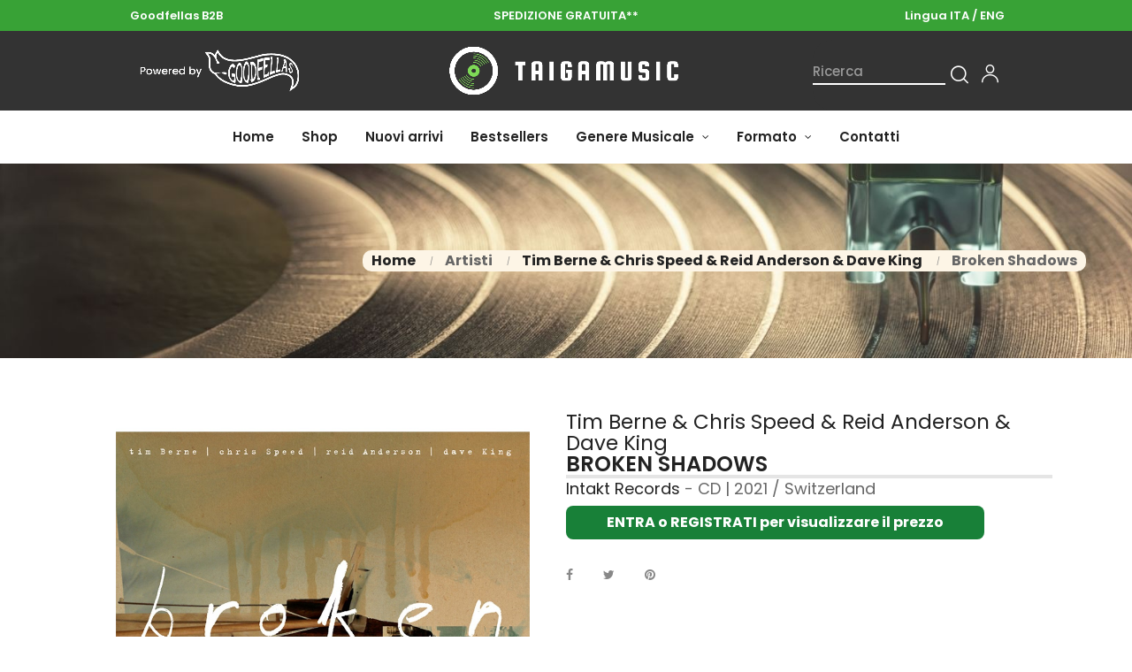

--- FILE ---
content_type: text/html; charset=utf-8
request_url: https://www.taigamusic.com/it/tim-berne-chris-speed-reid-anderson-dave-king/broken-shadows-1675.html
body_size: 15052
content:
<!doctype html>
<html lang="it"  class="default" >

  <head>
    
       
 
 
 
 
<script async src="https://www.googletagmanager.com/gtag/js?id=G-MR1EKPEBNL"></script>
<script>
  window.dataLayer = window.dataLayer || [];
  function gtag(){dataLayer.push(arguments);}
  gtag('js', new Date());

  gtag('config', 'G-MR1EKPEBNL');
</script>
 
 
 
 
 
 
 
 
 
 
 
 

  <meta charset="utf-8">


  <meta http-equiv="x-ua-compatible" content="ie=edge">



  <link rel="canonical" href="https://www.taigamusic.com/it/tim-berne-chris-speed-reid-anderson-dave-king/broken-shadows-1675.html">

  <title>Tim Berne &amp; Chris Speed &amp; Reid Anderson &amp; Dave King: Broken Shadows - CD | TaigaMusic</title>
  <meta name="description" content="Acquista ora Broken Shadows di Tim Berne &amp; Chris Speed &amp; Reid Anderson &amp; Dave King: CD pubblicato nel 2021 da Intakt Records. Scopri di più su Taigamusic.com">
  <meta name="keywords" content="">
      
                  <link rel="alternate" href="https://www.taigamusic.com/it/tim-berne-chris-speed-reid-anderson-dave-king/broken-shadows-1675.html" hreflang="it">
                  <link rel="alternate" href="https://www.taigamusic.com/en/tim-berne-chris-speed-reid-anderson-dave-king/broken-shadows-1675.html" hreflang="en-gb">
        



  <meta name="viewport" content="width=device-width, user-scalable=no" />



  <link rel="icon" type="image/vnd.microsoft.icon" href="https://www.taigamusic.com/img/favicon.ico?1668687865">
  <link rel="shortcut icon" type="image/x-icon" href="https://www.taigamusic.com/img/favicon.ico?1668687865">


  

    <link rel="stylesheet" href="https://www.taigamusic.com/themes/at_auros/assets/css/theme.css" type="text/css" media="all">
  <link rel="stylesheet" href="https://www.taigamusic.com/modules/blockreassurance/views/dist/front.css" type="text/css" media="all">
  <link rel="stylesheet" href="https://www.taigamusic.com/themes/at_auros/modules/leoblog/views/css/leoblog.css" type="text/css" media="all">
  <link rel="stylesheet" href="https://www.taigamusic.com/themes/at_auros/modules/leobootstrapmenu/views/css/megamenu.css" type="text/css" media="all">
  <link rel="stylesheet" href="https://www.taigamusic.com/themes/at_auros/modules/leobootstrapmenu/views/css/leomenusidebar.css" type="text/css" media="all">
  <link rel="stylesheet" href="https://www.taigamusic.com/modules/leofeature/views/css/jquery.mCustomScrollbar.css" type="text/css" media="all">
  <link rel="stylesheet" href="https://www.taigamusic.com/themes/at_auros/modules/leofeature/views/css/front.css" type="text/css" media="all">
  <link rel="stylesheet" href="https://www.taigamusic.com/modules/leoquicklogin/views/css/front.css" type="text/css" media="all">
  <link rel="stylesheet" href="https://www.taigamusic.com/themes/at_auros/modules/leoslideshow/views/css/typo/typo.css" type="text/css" media="all">
  <link rel="stylesheet" href="https://www.taigamusic.com/themes/at_auros/modules/leoslideshow/views/css/iView/iview.css" type="text/css" media="all">
  <link rel="stylesheet" href="https://www.taigamusic.com/themes/at_auros/modules/leoslideshow/views/css/iView/skin_4_responsive/style.css" type="text/css" media="all">
  <link rel="stylesheet" href="https://www.taigamusic.com/js/jquery/ui/themes/base/minified/jquery-ui.min.css" type="text/css" media="all">
  <link rel="stylesheet" href="https://www.taigamusic.com/js/jquery/ui/themes/base/minified/jquery.ui.theme.min.css" type="text/css" media="all">
  <link rel="stylesheet" href="https://www.taigamusic.com/js/jquery/plugins/fancybox/jquery.fancybox.css" type="text/css" media="all">
  <link rel="stylesheet" href="https://www.taigamusic.com/modules/blockgrouptop/views/css/blockgrouptop.css" type="text/css" media="all">
  <link rel="stylesheet" href="https://www.taigamusic.com/themes/at_auros/modules/leoproductsearch/views/css/leosearch.css" type="text/css" media="all">
  <link rel="stylesheet" href="https://www.taigamusic.com/modules/leoproductsearch/views/css/jquery.autocomplete_productsearch.css" type="text/css" media="all">
  <link rel="stylesheet" href="https://www.taigamusic.com/themes/at_auros/assets/css/custom.css" type="text/css" media="all">
  <link rel="stylesheet" href="https://www.taigamusic.com/modules/appagebuilder/views/css/animate.css" type="text/css" media="all">
  <link rel="stylesheet" href="https://www.taigamusic.com/themes/at_auros/modules/appagebuilder/views/css/owl.carousel.css" type="text/css" media="all">
  <link rel="stylesheet" href="https://www.taigamusic.com/themes/at_auros/modules/appagebuilder/views/css/owl.theme.css" type="text/css" media="all">
  <link rel="stylesheet" href="https://www.taigamusic.com/themes/at_auros/modules/appagebuilder/views/css/slick-theme.css" type="text/css" media="all">
  <link rel="stylesheet" href="https://www.taigamusic.com/themes/at_auros/modules/appagebuilder/views/css/slick.css" type="text/css" media="all">
  <link rel="stylesheet" href="https://www.taigamusic.com/modules/appagebuilder/views/css/jquery.fullPage.css" type="text/css" media="all">
  <link rel="stylesheet" href="https://www.taigamusic.com/themes/at_auros/modules/appagebuilder/views/css/ApImageHotspot.css" type="text/css" media="all">
  <link rel="stylesheet" href="https://www.taigamusic.com/themes/at_auros/modules/appagebuilder/views/css/styles.css" type="text/css" media="all">
  <link rel="stylesheet" href="https://www.taigamusic.com/modules/appagebuilder/views/css/unique.css" type="text/css" media="all">
  <link rel="stylesheet" href="https://www.taigamusic.com/themes/at_auros/modules/appagebuilder/views/css/positions/footerposition1623749791.css" type="text/css" media="all">
  <link rel="stylesheet" href="https://www.taigamusic.com/themes/at_auros/modules/appagebuilder/views/css/positions/headerposition2569643953.css" type="text/css" media="all">
  <link rel="stylesheet" href="https://www.taigamusic.com/themes/at_auros/modules/appagebuilder/views/css/profiles/profile1668339367.css" type="text/css" media="all">



    


  

  <script type="text/javascript">
        var LEO_COOKIE_THEME = "AT_AUROS_PANEL_CONFIG";
        var add_cart_error = "An error occurred while processing your request. Please try again";
        var ajaxsearch = "1";
        var buttonwishlist_title_add = "Lista dei desideri";
        var buttonwishlist_title_remove = "Rimuovi dalla wishlist";
        var cancel_rating_txt = "Cancel Rating";
        var disable_review_form_txt = "Non esiste un criterio per rivedere per questo prodotto o questa lingua";
        var enable_dropdown_defaultcart = 1;
        var enable_flycart_effect = 1;
        var enable_notification = 1;
        var height_cart_item = "135";
        var isLogged = false;
        var leo_push = 0;
        var leo_search_url = "https:\/\/www.taigamusic.com\/it\/cerca";
        var leo_token = "09f3622723d26e001fe689d89342ac08";
        var leoproductsearch_static_token = "09f3622723d26e001fe689d89342ac08";
        var leoproductsearch_token = "4ba48c494d0265afecc5d4148497902a";
        var lf_is_gen_rtl = false;
        var lps_show_product_img = "1";
        var lps_show_product_price = "";
        var lql_ajax_url = "https:\/\/www.taigamusic.com\/it\/quicklogin";
        var lql_is_gen_rtl = false;
        var lql_module_dir = "\/modules\/leoquicklogin\/";
        var lql_myaccount_url = "https:\/\/www.taigamusic.com\/it\/il-mio-account";
        var lql_redirect = "";
        var number_cartitem_display = 3;
        var numpro_display = "100";
        var prestashop = {"cart":{"products":[],"totals":{"total":{"type":"total","label":"Totale","amount":0,"value":"0,00\u00a0\u20ac"},"total_including_tax":{"type":"total","label":"Totale (tasse incl.)","amount":0,"value":"0,00\u00a0\u20ac"},"total_excluding_tax":{"type":"total","label":"Totale (tasse escl.)","amount":0,"value":"0,00\u00a0\u20ac"}},"subtotals":{"products":{"type":"products","label":"Totale parziale","amount":0,"value":"0,00\u00a0\u20ac"},"discounts":null,"shipping":{"type":"shipping","label":"Spedizione","amount":0,"value":""},"tax":{"type":"tax","label":"Tasse","amount":0,"value":"0,00\u00a0\u20ac"}},"products_count":0,"summary_string":"0 articoli","vouchers":{"allowed":1,"added":[]},"discounts":[],"minimalPurchase":0,"minimalPurchaseRequired":""},"currency":{"name":"Euro","iso_code":"EUR","iso_code_num":"978","sign":"\u20ac"},"customer":{"lastname":null,"firstname":null,"email":null,"newsletter":null,"birthday":null,"newsletter_date_add":null,"optin":null,"website":null,"company":null,"siret":null,"ape":null,"is_logged":false,"gender":{"type":null,"name":null},"addresses":[]},"language":{"name":"Italiano (Italian)","iso_code":"it","locale":"it-IT","language_code":"it","is_rtl":"0","date_format_lite":"d\/m\/Y","date_format_full":"d\/m\/Y H:i:s","id":1},"page":{"title":"","canonical":null,"meta":{"title":"Tim Berne & Chris Speed & Reid Anderson & Dave King: Broken Shadows - CD | TaigaMusic","description":"Acquista ora Broken Shadows di Tim Berne & Chris Speed & Reid Anderson & Dave King: CD pubblicato nel 2021 da Intakt Records. Scopri di pi\u00f9 su Taigamusic.com","keywords":"","robots":"index"},"page_name":"product","body_classes":{"lang-it":true,"lang-rtl":false,"country-US":true,"currency-EUR":true,"layout-full-width":true,"page-product":true,"tax-display-enabled":true,"product-id-1675":true,"product-Broken Shadows":true,"product-id-category-10373":true,"product-id-manufacturer-3490":true,"product-id-supplier-0":true,"product-available-for-order":true},"admin_notifications":[]},"shop":{"name":"TaigaMusic","logo":"https:\/\/www.taigamusic.com\/img\/taigamusic-logo-1668687865.jpg","stores_icon":"https:\/\/www.taigamusic.com\/img\/logo_stores.png","favicon":"https:\/\/www.taigamusic.com\/img\/favicon.ico"},"urls":{"base_url":"https:\/\/www.taigamusic.com\/","current_url":"https:\/\/www.taigamusic.com\/it\/tim-berne-chris-speed-reid-anderson-dave-king\/broken-shadows-1675.html","shop_domain_url":"https:\/\/www.taigamusic.com","img_ps_url":"https:\/\/www.taigamusic.com\/img\/","img_cat_url":"https:\/\/www.taigamusic.com\/img\/c\/","img_lang_url":"https:\/\/www.taigamusic.com\/img\/l\/","img_prod_url":"https:\/\/www.taigamusic.com\/img\/p\/","img_manu_url":"https:\/\/www.taigamusic.com\/img\/m\/","img_sup_url":"https:\/\/www.taigamusic.com\/img\/su\/","img_ship_url":"https:\/\/www.taigamusic.com\/img\/s\/","img_store_url":"https:\/\/www.taigamusic.com\/img\/st\/","img_col_url":"https:\/\/www.taigamusic.com\/img\/co\/","img_url":"https:\/\/www.taigamusic.com\/themes\/at_auros\/assets\/img\/","css_url":"https:\/\/www.taigamusic.com\/themes\/at_auros\/assets\/css\/","js_url":"https:\/\/www.taigamusic.com\/themes\/at_auros\/assets\/js\/","pic_url":"https:\/\/www.taigamusic.com\/upload\/","pages":{"address":"https:\/\/www.taigamusic.com\/it\/indirizzo","addresses":"https:\/\/www.taigamusic.com\/it\/indirizzi","authentication":"https:\/\/www.taigamusic.com\/it\/login","cart":"https:\/\/www.taigamusic.com\/it\/carrello","category":"https:\/\/www.taigamusic.com\/it\/index.php?controller=category","cms":"https:\/\/www.taigamusic.com\/it\/index.php?controller=cms","contact":"https:\/\/www.taigamusic.com\/it\/contattaci","discount":"https:\/\/www.taigamusic.com\/it\/buoni-sconto","guest_tracking":"https:\/\/www.taigamusic.com\/it\/index.php?controller=guest-tracking","history":"https:\/\/www.taigamusic.com\/it\/cronologia-ordini","identity":"https:\/\/www.taigamusic.com\/it\/dati-personali","index":"https:\/\/www.taigamusic.com\/it\/","my_account":"https:\/\/www.taigamusic.com\/it\/il-mio-account","order_confirmation":"https:\/\/www.taigamusic.com\/it\/conferma-ordine","order_detail":"https:\/\/www.taigamusic.com\/it\/index.php?controller=order-detail","order_follow":"https:\/\/www.taigamusic.com\/it\/segui-ordine","order":"https:\/\/www.taigamusic.com\/it\/ordine","order_return":"https:\/\/www.taigamusic.com\/it\/index.php?controller=order-return","order_slip":"https:\/\/www.taigamusic.com\/it\/index.php?controller=order-slip","pagenotfound":"https:\/\/www.taigamusic.com\/it\/pagina-non-trovata","password":"https:\/\/www.taigamusic.com\/it\/recupero-password","pdf_invoice":"https:\/\/www.taigamusic.com\/it\/index.php?controller=pdf-invoice","pdf_order_return":"https:\/\/www.taigamusic.com\/it\/index.php?controller=pdf-order-return","pdf_order_slip":"https:\/\/www.taigamusic.com\/it\/index.php?controller=pdf-order-slip","prices_drop":"https:\/\/www.taigamusic.com\/it\/index.php?controller=prices-drop","product":"https:\/\/www.taigamusic.com\/it\/index.php?controller=product","search":"https:\/\/www.taigamusic.com\/it\/index.php?controller=search","sitemap":"https:\/\/www.taigamusic.com\/it\/index.php?controller=sitemap","stores":"https:\/\/www.taigamusic.com\/it\/index.php?controller=stores","supplier":"https:\/\/www.taigamusic.com\/it\/index.php?controller=supplier","register":"https:\/\/www.taigamusic.com\/it\/login?create_account=1","order_login":"https:\/\/www.taigamusic.com\/it\/ordine?login=1"},"alternative_langs":{"it":"https:\/\/www.taigamusic.com\/it\/tim-berne-chris-speed-reid-anderson-dave-king\/broken-shadows-1675.html","en-gb":"https:\/\/www.taigamusic.com\/en\/tim-berne-chris-speed-reid-anderson-dave-king\/broken-shadows-1675.html"},"theme_assets":"\/themes\/at_auros\/assets\/","actions":{"logout":"https:\/\/www.taigamusic.com\/it\/?mylogout="},"no_picture_image":{"bySize":{"small_default":{"url":"https:\/\/www.taigamusic.com\/img\/p\/it-default-small_default.jpg","width":150,"height":150},"cart_default":{"url":"https:\/\/www.taigamusic.com\/img\/p\/it-default-cart_default.jpg","width":185,"height":185},"medium_default":{"url":"https:\/\/www.taigamusic.com\/img\/p\/it-default-medium_default.jpg","width":500,"height":500},"home_default":{"url":"https:\/\/www.taigamusic.com\/img\/p\/it-default-home_default.jpg","width":700,"height":700},"large_default":{"url":"https:\/\/www.taigamusic.com\/img\/p\/it-default-large_default.jpg","width":1200,"height":1200}},"small":{"url":"https:\/\/www.taigamusic.com\/img\/p\/it-default-small_default.jpg","width":150,"height":150},"medium":{"url":"https:\/\/www.taigamusic.com\/img\/p\/it-default-medium_default.jpg","width":500,"height":500},"large":{"url":"https:\/\/www.taigamusic.com\/img\/p\/it-default-large_default.jpg","width":1200,"height":1200},"legend":""}},"configuration":{"display_taxes_label":true,"display_prices_tax_incl":false,"is_catalog":true,"show_prices":false,"opt_in":{"partner":true},"quantity_discount":{"type":"discount","label":"Sconto unit\u00e0"},"voucher_enabled":1,"return_enabled":0},"field_required":[],"breadcrumb":{"links":[{"title":"Home","url":"https:\/\/www.taigamusic.com\/it\/"},{"title":"Artisti","url":"https:\/\/www.taigamusic.com\/it\/artisti-1330"},{"title":"Tim Berne & Chris Speed & Reid Anderson & Dave King","url":"https:\/\/www.taigamusic.com\/it\/tim-berne-chris-speed-reid-anderson-dave-king-10373"},{"title":"Broken Shadows","url":"https:\/\/www.taigamusic.com\/it\/tim-berne-chris-speed-reid-anderson-dave-king\/broken-shadows-1675.html"}],"count":4},"link":{"protocol_link":"https:\/\/","protocol_content":"https:\/\/"},"time":1769148341,"static_token":"09f3622723d26e001fe689d89342ac08","token":"4ba48c494d0265afecc5d4148497902a","debug":false};
        var psemailsubscription_subscription = "https:\/\/www.taigamusic.com\/it\/module\/ps_emailsubscription\/subscription";
        var psr_icon_color = "#F19D76";
        var review_error = "An error occurred while processing your request. Please try again";
        var show_popup = 1;
        var text_no_product = "Don't have products";
        var type_dropdown_defaultcart = "dropdown";
        var type_flycart_effect = "fade";
        var url_leoproductattribute = "https:\/\/www.taigamusic.com\/it\/module\/leofeature\/LeoProductAttribute";
        var width_cart_item = "265";
        var wishlist_add = "Il prodotto \u00e8 stato aggiunto con successo alla tua lista dei desideri";
        var wishlist_cancel_txt = "Annulla";
        var wishlist_confirm_del_txt = "Elimina l'elemento selezionato?";
        var wishlist_del_default_txt = "Impossibile eliminare lista dei desideri di default";
        var wishlist_email_txt = "E-mail";
        var wishlist_loggin_required = "Devi essere registrato per gestire la vostra lista dei desideri";
        var wishlist_ok_txt = "Ok";
        var wishlist_quantity_required = "\u00c8 necessario inserire una quantit\u00e0";
        var wishlist_remove = "Il prodotto \u00e8 stato rimosso con successo dalla lista dei desideri";
        var wishlist_reset_txt = "Reimposta";
        var wishlist_send_txt = "Inviare";
        var wishlist_send_wishlist_txt = "Invia lista dei desideri";
        var wishlist_url = "https:\/\/www.taigamusic.com\/it\/lista-dei-desideri";
        var wishlist_viewwishlist = "Vedi la tua lista dei desideri";
      </script>
<script type="text/javascript">
	var choosefile_text = "Scegli il file";
	var turnoff_popup_text = "Non mostrare nuovamente questo popup";
	
	var size_item_quickview = 82;
	var style_scroll_quickview = 'vertical';
	
	var size_item_page = 113;
	var style_scroll_page = 'horizontal';
	
	var size_item_quickview_attr = 101;	
	var style_scroll_quickview_attr = 'vertical';
	
	var size_item_popup = 160;
	var style_scroll_popup = 'vertical';
</script>


  <script type="text/javascript">
	
	var FancyboxI18nClose = "Vicino";
	var FancyboxI18nNext = "Il prossimo";
	var FancyboxI18nPrev = "Precedente";
	var current_link = "http://www.taigamusic.com/it/";		
	var currentURL = window.location;
	currentURL = String(currentURL);
	currentURL = currentURL.replace("https://","").replace("http://","").replace("www.","").replace( /#\w*/, "" );
	current_link = current_link.replace("https://","").replace("http://","").replace("www.","");
	var text_warning_select_txt = "Seleziona una da rimuovere?";
	var text_confirm_remove_txt = "Sei sicuro di voler rimuovere le fila piè di pagina?";
	var close_bt_txt = "Vicino";
	var list_menu = [];
	var list_menu_tmp = {};
	var list_tab = [];
	var isHomeMenu = 0;
	
</script><script type="text/javascript">
//<![CDATA[
			var notShowPrice = !Boolean();
		var pageName = 'product';
		var psVersion17 = Boolean(1);
	var hidePriceConfig = '{\"approve_customer\":\"1\",\"send_mail_after_reg_to_admin\":\"1\",\"employee_1_1\":\"on\",\"send_mail_after_approve_to_customer\":\"1\",\"allow_choose_custom_group_to_customer\":\"0\",\"custom_group_position\":\"1\",\"custom_group_select_type\":\"0\",\"show_product_list_box\":\"0\",\"show_product_detail_box\":\"0\",\"show_upload_button\":\"0\",\"upload_file_required\":\"0\",\"upload_file_allowed_files\":\"jpg,png,pdf\",\"upload_file_max_file_size\":\"2\",\"upload_file_position\":\"1\",\"text_not_authorized_pl\":{\"1\":\"{REGISTRATION}\",\"5\":\"{REGISTRATION}\"},\"link_text_pl\":{\"1\":\"ENTRA o REGISTRATI per visualizzare il prezzo\",\"5\":\"LOG IN or REGISTER to display the price\"},\"text_not_authorized_pd\":{\"1\":\"{REGISTRATION}\",\"5\":\"{REGISTRATION}\"},\"link_text_pd\":{\"1\":\"ENTRA o REGISTRATI per visualizzare il prezzo\",\"5\":\"LOG IN or REGISTER to display the price\"},\"upload_file_label\":{\"1\":\"Upload document\",\"5\":\"Upload document\"},\"upload_file_description\":{\"1\":\"You can upload document in jpg, png, or pdf formats\",\"5\":\"You can upload document in jpg, png, or pdf formats\"},\"background_color_pl\":\"#188038\",\"text_color_pl\":\"#ffffff\",\"text_size_pl\":\"13\",\"show_borders_pl\":\"0\",\"border_radius_pl\":\"1\",\"background_color_pd\":\"#188038\",\"text_color_pd\":\"#ffffff\",\"text_size_pd\":\"16\",\"show_borders_pd\":\"0\",\"border_radius_pd\":\"1\",\"product_detail_position\":\"0\",\"product_list_position\":\"0\"}';
	var langId = '1';
	var registrationLink = 'https://www.taigamusic.com/it/login';
	var defaultCustomerGroup = '1';
	var accountHaveToBeApprove = 'Il tuo account deve essere approvato dall\&#039;amministratore, prima che tu possa accedere al sito.';
//]]>
</script><script type="text/javascript">
var _iub = _iub || [];
_iub.csConfiguration = {"consentOnContinuedBrowsing":false,"invalidateConsentWithoutLog":true,"perPurposeConsent":true,"siteId":2602052,"whitelabel":false,"cookiePolicyId":85513001,"lang":"it", "banner":{ "acceptButtonColor":"#188038","acceptButtonDisplay":true,"backgroundOverlay":true,"closeButtonRejects":true,"customizeButtonDisplay":true,"explicitWithdrawal":true,"listPurposes":true,"position":"bottom","rejectButtonColor":"#188038","rejectButtonDisplay":true }};
</script>
<script type="text/javascript" src="//cdn.iubenda.com/cs/iubenda_cs.js" charset="UTF-8" async></script>
			<script type='text/javascript'>
				var iCallback = function(){};

				if('callback' in _iub.csConfiguration) {
					if('onConsentGiven' in _iub.csConfiguration.callback) iCallback = _iub.csConfiguration.callback.onConsentGiven;

					_iub.csConfiguration.callback.onConsentGiven = function() {
						iCallback();

						jQuery('noscript._no_script_iub').each(function (a, b) { var el = jQuery(b); el.after(el.html()); });
					};
				};
			</script><!-- @file modules\appagebuilder\views\templates\hook\header -->

<script>
	/**
	 * List functions will run when document.ready()
	 */
	var ap_list_functions = [];
	/**
	 * List functions will run when window.load()
	 */
	var ap_list_functions_loaded = [];

	/**
	 * List functions will run when document.ready() for theme
	 */

	var products_list_functions = [];
</script>


<script type='text/javascript'>
	var leoOption = {
		category_qty:1,
		product_list_image:0,
		product_one_img:0,
		productCdown: 1,
		productColor: 0,
		homeWidth: 700,
		homeheight: 700,
	}

	ap_list_functions.push(function(){
		if (typeof $.LeoCustomAjax !== "undefined" && $.isFunction($.LeoCustomAjax)) {
			var leoCustomAjax = new $.LeoCustomAjax();
			leoCustomAjax.processAjax();
		}
	});
</script>








<link rel="preconnect" href="https://fonts.googleapis.com">
<link rel="preconnect" href="https://fonts.gstatic.com" crossorigin>
<link href="https://fonts.googleapis.com/css2?family=Roboto:wght@500&display=swap" rel="stylesheet">





    
  <meta property="og:type" content="product">
  <meta property="og:url" content="https://www.taigamusic.com/it/tim-berne-chris-speed-reid-anderson-dave-king/broken-shadows-1675.html">
  <meta property="og:title" content="Tim Berne &amp; Chris Speed &amp; Reid Anderson &amp; Dave King: Broken Shadows - CD | TaigaMusic">
  <meta property="og:site_name" content="TaigaMusic">
  <meta property="og:description" content="Acquista ora Broken Shadows di Tim Berne &amp; Chris Speed &amp; Reid Anderson &amp; Dave King: CD pubblicato nel 2021 da Intakt Records. Scopri di più su Taigamusic.com">
  <meta property="og:image" content="https://www.taigamusic.com/85601-large_default/broken-shadows.jpg">
      <meta property="product:weight:value" content="0.090000">
  <meta property="product:weight:units" content="kg">
  
  </head>

  <body id="product" class="lang-it country-us currency-eur layout-full-width page-product tax-display-enabled product-id-1675 product-broken-shadows product-id-category-10373 product-id-manufacturer-3490 product-id-supplier-0 product-available-for-order fullwidth">

    
      
    

    <main id="page">
      
              
      <header id="header">
        <div class="header-container">
          
             
 
 
  

 
 
 
 
 
 
 
 

 

  <div class="header-banner">
          <div class="container">
              <div class="inner"></div>
          </div>
        </div>



  <nav class="header-nav">
    <div class="topnav">
            <div class="container">
              <div class="inner"><!-- @file modules\appagebuilder\views\templates\hook\ApRow -->
    <div        class="row hidden-sm-down ApRow  has-bg bg-boxed"
                            style="background: no-repeat;"        data-bg_data=" no-repeat"        >
                                            <!-- @file modules\appagebuilder\views\templates\hook\ApColumn -->
<div    class="col-sm-4 col-xs-4 col-sp-4 col-md-4 col-lg-4 col-xl-4  ApColumn "
	    >
                    <!-- @file modules\appagebuilder\views\templates\hook\ApGeneral -->
<div     class="block ApRawHtml">
	                    <div class="text-topnavdesktop">Goodfellas B2B</div>    	</div>
    </div><!-- @file modules\appagebuilder\views\templates\hook\ApColumn -->
<div    class="col-sm-4 col-xs-4 col-sp-4 col-md-4 col-lg-4 col-xl-4  ApColumn "
	    >
                    <!-- @file modules\appagebuilder\views\templates\hook\ApGeneral -->
<div     class="block ApRawHtml">
	                    <div class="text-topnavdesktop"><a style="color:white !important" href="https://www.taigamusic.com/it/7-spedizione-gratuita">SPEDIZIONE GRATUITA**</a></div>    	</div>
    </div><!-- @file modules\appagebuilder\views\templates\hook\ApColumn -->
<div    class="col-sm-4 col-xs-4 col-sp-4 col-md-4 col-lg-4 col-xl-4  ApColumn "
	    >
                    <!-- @file modules\appagebuilder\views\templates\hook\ApModule -->
<div class="text-topnavdesktop itachange10">Lingua ITA /<a style="color:white !important;" href="https://www.taigamusic.com/en/tim-berne-chris-speed-reid-anderson-dave-king/broken-shadows-1675.html" data-iso-code="it">&nbspENG</a></div>

<div class="text-topnavdesktop engchange10">Language ENG /<a style="color:white !important;" href="https://www.taigamusic.com/it/tim-berne-chris-speed-reid-anderson-dave-king/broken-shadows-1675.html" data-iso-code="it">&nbspITA</a></div>

    </div>            </div>
    <!-- @file modules\appagebuilder\views\templates\hook\ApRow -->
    <div        class="row lineheaderlittle13 ApRow  has-bg bg-boxed"
                            style="background: no-repeat;"        data-bg_data=" no-repeat"        >
                                            <!-- @file modules\appagebuilder\views\templates\hook\ApColumn -->
<div    class="col-xl-12 col-lg-12 col-md-12 col-sm-12 col-xs-12 col-sp-12  ApColumn "
	    >
                    <!-- @file modules\appagebuilder\views\templates\hook\ApGeneral -->
<div     class="block ApRawHtml">
	                    <div class="text-topnavmobile">Goodfellas B2B |&nbsp<a style="color:white !important" href="https://www.taigamusic.com/it/7-spedizione-gratuita">SPEDIZIONE GRATUITA**</a></div>    	</div>
    </div>            </div>
    </div>
            </div>
          </div>
    <div class="bottomnav">
              <div class="container">
              <div class="inner"><!-- @file modules\appagebuilder\views\templates\hook\ApRow -->
    <div        class="row desktoponlyheader hidden-md-down soloricerca ApRow  has-bg bg-boxed"
                            style="background: no-repeat;"        data-bg_data=" no-repeat"        >
                                            <!-- @file modules\appagebuilder\views\templates\hook\ApColumn -->
<div    class="col-xl-4 col-lg-4 col-md-4 col-sm-4 col-xs-4 col-sp-4 logodesktoplarge logocenterdesktop ApColumn "
	    >
                    <!-- @file modules\appagebuilder\views\templates\hook\ApImage -->
<div id="image-form_5273454821811715" class="block ApImage">
	
            
                    <img src="/themes/at_auros/assets/img/modules/appagebuilder/images/131713.png" class=""
                                    title=""
            alt=""
	    style=" width:300px; 
			height:auto" />

            	        </div>
    </div><!-- @file modules\appagebuilder\views\templates\hook\ApColumn -->
<div    class="col-xl-4 col-lg-4 col-md-4 col-sm-4 col-xs-4 col-sp-4 logodesktoplarge logocenterdesktop ApColumn "
	    >
                    <!-- @file modules\appagebuilder\views\templates\hook\ApGenCode -->

	<a href="https://www.taigamusic.com/"><img class="logo img-fluid" src="https://www.taigamusic.com/img/taigamusic-logo-1668687865.jpg" alt="TaigaMusic"></a>

    </div><!-- @file modules\appagebuilder\views\templates\hook\ApColumn -->
<div    class="col-xl-4 col-lg-4 col-md-4 col-sm-4 col-xs-4 col-sp-4 searchbardesktoplarge ApColumn "
	    >
                    <!-- @file modules\appagebuilder\views\templates\hook\ApModule -->


<!-- Block search module -->
<div id="leo_search_block_top" class="block exclusive">
	<h4 class="title_block">Ricerca</h4>
		<form method="get" action="https://www.taigamusic.com/it/index.php?controller=productsearch" id="leosearchtopbox" data-label-suggestion="Suggestion" data-search-for="Search for" data-in-category="in category" data-products-for="Products For" data-label-products="Products" data-view-all="View all">
		<input type="hidden" name="fc" value="module" />
		<input type="hidden" name="module" value="leoproductsearch" />
		<input type="hidden" name="controller" value="productsearch" />
		<input type="hidden" name="txt_not_found" value="nessun prodotto trovato">
                <input type="hidden" name="leoproductsearch_static_token" value="09f3622723d26e001fe689d89342ac08"/>
		    	<label>Prodotti della ricerca:</label>
		<div class="block_content clearfix leoproductsearch-content">
						<div class="leoproductsearch-result">
				<div class="leoproductsearch-loading cssload-speeding-wheel"></div>
				<input class="search_query form-control grey" type="text" id="leo_search_query_top" name="search_query" value="" placeholder="Ricerca"/>
				<div class="ac_results lps_results"></div>
			</div>
			<button type="submit" id="leo_search_top_button" class="btn btn-default button button-small"><span><i class="material-icons search">search</i></span></button> 
		</div>
	</form>
</div>
<script type="text/javascript">
	var blocksearch_type = 'top';
</script>
<!-- /Block search module -->
<!-- @file modules\appagebuilder\views\templates\hook\ApModule -->









<!-- Block languages module -->
<div id="leo_block_top" class="popup-over e-scale float-md-right">
    <a href="javascript:void(0)" data-toggle="dropdown" class="popup-title">
    	<i class="icon-Ico_User icons"></i>
    </a>	    
	<div class="popup-content">
		<div class="row">
			<div class="col-xs-6">
				<div class="language-selector">
					<span>Lingua:</span>
					<ul class="link">
										          	<li  class="current" >
				            	<a href="https://www.taigamusic.com/it/tim-berne-chris-speed-reid-anderson-dave-king/broken-shadows-1675.html" class="dropdown-item">
				            		<img src="/img/l/1.jpg" alt="Italiano" width="16" height="11" />
				            	</a>
				          	</li>
				        				          	<li >
				            	<a href="https://www.taigamusic.com/en/tim-berne-chris-speed-reid-anderson-dave-king/broken-shadows-1675.html" class="dropdown-item">
				            		<img src="/img/l/5.jpg" alt="English GB" width="16" height="11" />
				            	</a>
				          	</li>
				        					</ul>
				</div>
				<div class="currency-selector">
					<span>Moneta:</span>
					<ul class="link">
										        	<li  class="current" >
				          		<a title="Euro" rel="nofollow" href="https://www.taigamusic.com/it/tim-berne-chris-speed-reid-anderson-dave-king/broken-shadows-1675.html?SubmitCurrency=1&amp;id_currency=1" class="dropdown-item">EUR</a>
				        	</li>
				      						</ul>
				</div>
			</div>
			<div class="col-xs-6">
									<div class="useinfo-selector">
						<ul class="user-info">
																					<li>
									<a
										class="signin leo-quicklogin"
										data-enable-sociallogin="enable"
										data-type="popup"
										data-layout="login"
										href="javascript:void(0)"
										title="Log in to your customer account"
										rel="nofollow"
									  >
										<i class="material-icons">&#xE88D;</i>
										<span>Login</span>
									  </a>
								</li>
								
								
								<li>
									<a
									href="https://www.taigamusic.com/it/login?create_account=1" 
									title="Register"
									rel="nofollow"
									>
									
									<i class="material-icons">&#xE87C;</i>
									
										<span>Registrati</span>
									</a>
								</li>
								
								
								<li>
						<a
						  class="myacount"
						  href="https://www.taigamusic.com/it/il-mio-account"
						  title="Il mio account"
						  rel="nofollow"
						>
							<i class="material-icons">&#xE8A6;</i>
						  <span>Il mio account</span>
						</a>
						</li>
								
																				
						
						
					
						</ul>
					</div>
						</div>
		</div>
		
	</div>
</div>

<!-- /Block languages module -->
<!-- @file modules\appagebuilder\views\templates\hook\ApModule -->

    </div>            </div>
    </div>
              </div>
          </div>
  </nav>



  <div class="header-top">
              <div class="container">
              <div class="inner"><!-- @file modules\appagebuilder\views\templates\hook\ApRow -->
    <div        class="row hidden-md-down menugrandimonitor ApRow  has-bg bg-boxed"
                            style="background: no-repeat;"        data-bg_data=" no-repeat"        >
                                            <!-- @file modules\appagebuilder\views\templates\hook\ApColumn -->
<div    class="col-xl-12 col-lg-12 col-md-12 col-sm-12 col-xs-12 col-sp-12  ApColumn "
	    >
                    <!-- @file modules\appagebuilder\views\templates\hook\ApSlideShow -->
<div id="memgamenu-form_3233683614" class="ApMegamenu">
			    
                <nav data-megamenu-id="3233683614" class="leo-megamenu cavas_menu navbar navbar-default enable-canvas " role="navigation">
                            <!-- Brand and toggle get grouped for better mobile display -->
                            <div class="navbar-header">
                                    <button type="button" class="navbar-toggler hidden-lg-up" data-toggle="collapse" data-target=".megamenu-off-canvas-3233683614">
                                            <span class="sr-only">navigazione Toggle</span>
                            <!--
                                            <span class="icon-bar"></span>
                                            <span class="icon-bar"></span>
                                            <span class="icon-bar"></span>
                                            -->
                                    </button>
                            </div>
                            <!-- Collect the nav links, forms, and other content for toggling -->
                                                        <div class="leo-top-menu collapse navbar-toggleable-md megamenu-off-canvas megamenu-off-canvas-3233683614"><ul class="nav navbar-nav megamenu horizontal">    <li data-menu-type="url" class="nav-item  " >
        <a class="nav-link has-category" href="https://www.taigamusic.com/it/#" target="_self">
                            
                            <span class="menu-title">Home</span>
                                                        </a>
    </li>
    <li data-menu-type="category" class="nav-item  " >
        <a class="nav-link has-category" href="https://www.taigamusic.com/it/shop-2" target="_self">
                            
                            <span class="menu-title">Shop</span>
                                                        </a>
    </li>
    <li data-menu-type="category" class="nav-item wwexclusives " >
        <a class="nav-link has-category" href="https://www.taigamusic.com/it/esclusive-ww-goodfellas-28585" target="_self">
                            
                            <span class="menu-title">Esclusive Worldwide Goodfellas</span>
                                                        </a>
    </li>
    <li data-menu-type="controller" class="nav-item underlinenewprod " >
        <a class="nav-link has-category" href="https://www.taigamusic.com/it/index.php?controller=newproducts" target="_self">
                            
                            <span class="menu-title">Nuovi arrivi</span>
                                                        </a>
    </li>
    <li data-menu-type="controller" class="nav-item underlinebestsales " >
        <a class="nav-link has-category" href="https://www.taigamusic.com/it/index.php?controller=bestsales" target="_self">
                            
                            <span class="menu-title">Bestsellers</span>
                                                        </a>
    </li>
<li data-menu-type="url" class="nav-item parent colonnag underlinegenres dropdown aligned-center  " >
    <a class="nav-link dropdown-toggle has-category" data-toggle="dropdown" href="javascript:void(0)" target="_self">

                    
                    <span class="menu-title">Genere Musicale</span>
                                        
            </a>
        <b class="caret"></b>
            <div class="dropdown-sub dropdown-menu" style="width:1100px">
            <div class="dropdown-menu-inner">
                                    <div class="row">
                                                    <div class="mega-col col-md-2" >
                                <div class="mega-col-inner ">
                                    <div class="leo-widget" data-id_widget="1639477757">
    <div class="widget-raw-html">
                <div class="widget-inner">
            <div class="menu-title"> <a href="https://www.taigamusic.com/it/rock-4635">Rock</a></div>        </div>
    </div>
</div>                                </div>
                            </div>
                                                    <div class="mega-col col-md-2" >
                                <div class="mega-col-inner generebold">
                                    <div class="leo-widget" data-id_widget="1639478197">
    <div class="widget-raw-html">
                <div class="widget-inner">
            <div class="menu-title"><a href="https://www.taigamusic.com/it/electronic-5151">Electronic</a></div>        </div>
    </div>
</div>                                </div>
                            </div>
                                                    <div class="mega-col col-md-2" >
                                <div class="mega-col-inner generebold">
                                    <div class="leo-widget" data-id_widget="1639478339">
    <div class="widget-raw-html">
                <div class="widget-inner">
            <div class="menu-title"> <a href="https://www.taigamusic.com/it/jazz-5152">Jazz</a></div>        </div>
    </div>
</div>                                </div>
                            </div>
                                                    <div class="mega-col col-md-3" >
                                <div class="mega-col-inner generebold">
                                    <div class="leo-widget" data-id_widget="1639478412">
    <div class="widget-raw-html">
                <div class="widget-inner">
            <div class="menu-title folkshort"> <a href="https://www.taigamusic.com/it/folk-world-country-5153">Folk, World, & Country</a></div>        </div>
    </div>
</div>                                </div>
                            </div>
                                                    <div class="mega-col col-md-2" >
                                <div class="mega-col-inner generebold">
                                    <div class="leo-widget" data-id_widget="1639478762">
    <div class="widget-raw-html">
                <div class="widget-inner">
            <div class="menu-title"> <a href="https://www.taigamusic.com/it/pop-4641">Pop</a></div>        </div>
    </div>
</div>                                </div>
                            </div>
                                                    <div class="mega-col col-md-2" >
                                <div class="mega-col-inner generebold">
                                    <div class="leo-widget" data-id_widget="1639478865">
    <div class="widget-raw-html">
                <div class="widget-inner">
            <div class="menu-title"> <a href="https://www.taigamusic.com/it/funk-soul-5154">Funk / Soul</a></div>        </div>
    </div>
</div>                                </div>
                            </div>
                                            </div>
                                    <div class="row">
                                                    <div class="mega-col col-md-2" >
                                <div class="mega-col-inner bigscreen">
                                    <div class="leo-widget" data-id_widget="1639488450">
    <div class="widget-links">
		<div class="widget-inner">	
		<div id="tabs237477906" class="panel-group">
			<ul class="nav-links">
				  
					<li ><a href="https://www.taigamusic.com/it/indie-rock-8670" >Indie Rock</a></li>
				  
					<li ><a href="https://www.taigamusic.com/it/psychedelic-rock-8686" >Psychedelic Rock</a></li>
				  
					<li ><a href="https://www.taigamusic.com/it/punk-8655" >Punk</a></li>
				  
					<li ><a href="https://www.taigamusic.com/it/alternative-rock-8653" >Alternative Rock</a></li>
				  
					<li ><a href="https://www.taigamusic.com/it/rock-4635" >Tutti...</a></li>
							</ul>
		</div>
	</div>
    </div>
</div>                                </div>
                            </div>
                                                    <div class="mega-col col-md-2" >
                                <div class="mega-col-inner bigscreen">
                                    <div class="leo-widget" data-id_widget="1639587585">
    <div class="widget-links">
		<div class="widget-inner">	
		<div id="tabs70647093" class="panel-group">
			<ul class="nav-links">
				  
					<li ><a href="https://www.taigamusic.com/it/experimental-8650" >Experimental</a></li>
				  
					<li ><a href="https://www.taigamusic.com/it/ambient-8651" >Ambient</a></li>
				  
					<li ><a href="https://www.taigamusic.com/it/abstract-8710" >Abstract</a></li>
				  
					<li ><a href="https://www.taigamusic.com/it/techno-8660" >Techno</a></li>
				  
					<li ><a href="https://www.taigamusic.com/it/electronic-5151" >Tutti...</a></li>
							</ul>
		</div>
	</div>
    </div>
</div>                                </div>
                            </div>
                                                    <div class="mega-col col-md-2" >
                                <div class="mega-col-inner bigscreen">
                                    <div class="leo-widget" data-id_widget="1639587903">
    <div class="widget-links">
		<div class="widget-inner">	
		<div id="tabs622880734" class="panel-group">
			<ul class="nav-links">
				  
					<li ><a href="https://www.taigamusic.com/it/contemporary-jazz-8677" >Contemporary Jazz</a></li>
				  
					<li ><a href="https://www.taigamusic.com/it/free-improvisation-8668" >Free Improvisation</a></li>
				  
					<li ><a href="https://www.taigamusic.com/it/free-jazz-8679" >Free Jazz</a></li>
				  
					<li ><a href="https://www.taigamusic.com/it/avant-garde-jazz-8700" >Avant-garde Jazz</a></li>
				  
					<li ><a href="https://www.taigamusic.com/it/jazz-5152" >Tutti...</a></li>
							</ul>
		</div>
	</div>
    </div>
</div>                                </div>
                            </div>
                                                    <div class="mega-col col-md-3" >
                                <div class="mega-col-inner bigscreen">
                                    <div class="leo-widget" data-id_widget="1639588321">
    <div class="widget-links">
		<div class="widget-inner">	
		<div id="tabs1637976283" class="panel-group">
			<ul class="nav-links">
				  
					<li ><a href="https://www.taigamusic.com/it/folk-8713" >Folk</a></li>
				  
					<li ><a href="https://www.taigamusic.com/it/country-8871" >Country</a></li>
				  
					<li ><a href="https://www.taigamusic.com/it/african-8810" >African</a></li>
				  
					<li ><a href="https://www.taigamusic.com/it/bluegrass-9990" >Bluegrass</a></li>
				  
					<li ><a href="https://www.taigamusic.com/it/folk-world-country-5153" >Tutti...</a></li>
							</ul>
		</div>
	</div>
    </div>
</div>                                </div>
                            </div>
                                                    <div class="mega-col col-md-2" >
                                <div class="mega-col-inner bigscreen">
                                    <div class="leo-widget" data-id_widget="1639588477">
    <div class="widget-links">
		<div class="widget-inner">	
		<div id="tabs1502002270" class="panel-group">
			<ul class="nav-links">
				  
					<li ><a href="https://www.taigamusic.com/it/indie-pop-8950" >Indie Pop</a></li>
				  
					<li ><a href="https://www.taigamusic.com/it/vocal-9106" >Vocal</a></li>
				  
					<li ><a href="https://www.taigamusic.com/it/chanson-9107" >Chanson</a></li>
				  
					<li ><a href="https://www.taigamusic.com/it/ballad-8795" >Ballad</a></li>
				  
					<li ><a href="https://www.taigamusic.com/it/pop-4641" >Tutti...</a></li>
							</ul>
		</div>
	</div>
    </div>
</div>                                </div>
                            </div>
                                                    <div class="mega-col col-md-2" >
                                <div class="mega-col-inner bigscreen">
                                    <div class="leo-widget" data-id_widget="1639588618">
    <div class="widget-links">
		<div class="widget-inner">	
		<div id="tabs1787516711" class="panel-group">
			<ul class="nav-links">
				  
					<li ><a href="https://www.taigamusic.com/it/soul-8645" >Soul</a></li>
				  
					<li ><a href="https://www.taigamusic.com/it/funk-8734" >Funk</a></li>
				  
					<li ><a href="https://www.taigamusic.com/it/rhythm-blues-8693" >Rhythm &amp; Blues</a></li>
				  
					<li ><a href="https://www.taigamusic.com/it/disco-8646" >Disco</a></li>
				  
					<li ><a href="https://www.taigamusic.com/it/funk-soul-5154" >Tutti...</a></li>
							</ul>
		</div>
	</div>
    </div>
</div>                                </div>
                            </div>
                                            </div>
                                    <div class="row">
                                                    <div class="mega-col col-md-2" >
                                <div class="mega-col-inner generebold">
                                    <div class="leo-widget" data-id_widget="1639478927">
    <div class="widget-raw-html">
                <div class="widget-inner">
            <div class="menu-title"> <a href="https://www.taigamusic.com/it/reggae-5155">Reggae</a></div>        </div>
    </div>
</div>                                </div>
                            </div>
                                                    <div class="mega-col col-md-2" >
                                <div class="mega-col-inner generebold">
                                    <div class="leo-widget" data-id_widget="1639478972">
    <div class="widget-raw-html">
                <div class="widget-inner">
            <div class="menu-title"> <a href="https://www.taigamusic.com/it/blues-5156">Blues</a></div>        </div>
    </div>
</div>                                </div>
                            </div>
                                                    <div class="mega-col col-md-2" >
                                <div class="mega-col-inner generebold">
                                    <div class="leo-widget" data-id_widget="1639479025">
    <div class="widget-raw-html">
                <div class="widget-inner">
            <div class="menu-title"> <a href="https://www.taigamusic.com/it/hip-hop-5157">Hip Hop</a></div>        </div>
    </div>
</div>                                </div>
                            </div>
                                                    <div class="mega-col col-md-3" >
                                <div class="mega-col-inner generebold">
                                    <div class="leo-widget" data-id_widget="1639479064">
    <div class="widget-raw-html">
                <div class="widget-inner">
            <div class="menu-title"> <a href="https://www.taigamusic.com/it/stage-screen-5158">Stage & Screen</a></div>        </div>
    </div>
</div>                                </div>
                            </div>
                                                    <div class="mega-col col-md-2" >
                                <div class="mega-col-inner generebold">
                                    <div class="leo-widget" data-id_widget="1639479115">
    <div class="widget-raw-html">
                <div class="widget-inner">
            <div class="menu-title"> <a href="https://www.taigamusic.com/it/classical-5159">Classical</a></div>        </div>
    </div>
</div>                                </div>
                            </div>
                                                    <div class="mega-col col-md-2" >
                                <div class="mega-col-inner bigscreen">
                                    <div class="leo-widget" data-id_widget="1639568651">
    <div class="widget-raw-html">
                <div class="widget-inner">
            <div class="menu-title">Others</div>        </div>
    </div>
</div>                                </div>
                            </div>
                                                    <div class="mega-col col-md-2" >
                                <div class="mega-col-inner smallscreen">
                                    <div class="leo-widget" data-id_widget="1639479165">
    <div class="widget-raw-html">
                <div class="widget-inner">
            <div class="menu-title"> <a href="https://www.taigamusic.com/it/latin-5160">Latin</a></div>        </div>
    </div>
</div>                                </div>
                            </div>
                                                    <div class="mega-col col-md-2" >
                                <div class="mega-col-inner smallscreen">
                                    <div class="leo-widget" data-id_widget="1639479206">
    <div class="widget-raw-html">
                <div class="widget-inner">
            <div class="menu-title"> <a href="https://www.taigamusic.com/it/non-music-5161">Non-Music</a></div>        </div>
    </div>
</div>                                </div>
                            </div>
                                                    <div class="mega-col col-md-2" >
                                <div class="mega-col-inner smallscreen">
                                    <div class="leo-widget" data-id_widget="1639479253">
    <div class="widget-raw-html">
                <div class="widget-inner">
            <div class="menu-title"><a href="https://www.taigamusic.com/it/children-s-5162">Children's</a></div>        </div>
    </div>
</div>                                </div>
                            </div>
                                                    <div class="mega-col col-md-2" >
                                <div class="mega-col-inner smallscreen">
                                    <div class="leo-widget" data-id_widget="1639483356">
    <div class="widget-raw-html">
                <div class="widget-inner">
            <div class="menu-title"><a href="https://www.taigamusic.com/it/brass-military-5163">Brass & Military</a></div>        </div>
    </div>
</div>                                </div>
                            </div>
                                            </div>
                                    <div class="row">
                                                    <div class="mega-col col-md-2" >
                                <div class="mega-col-inner bigscreen">
                                    <div class="leo-widget" data-id_widget="1639588745">
    <div class="widget-links">
		<div class="widget-inner">	
		<div id="tabs1931714689" class="panel-group">
			<ul class="nav-links">
				  
					<li ><a href="https://www.taigamusic.com/it/roots-reggae-8972" >Roots Reggae</a></li>
				  
					<li ><a href="https://www.taigamusic.com/it/dub-8731" >Dub</a></li>
				  
					<li ><a href="https://www.taigamusic.com/it/reggae-8984" >Reggae</a></li>
				  
					<li ><a href="https://www.taigamusic.com/it/rocksteady-8973" >Rocksteady</a></li>
				  
					<li ><a href="https://www.taigamusic.com/it/reggae-5155" >Tutti...</a></li>
							</ul>
		</div>
	</div>
    </div>
</div>                                </div>
                            </div>
                                                    <div class="mega-col col-md-2" >
                                <div class="mega-col-inner bigscreen">
                                    <div class="leo-widget" data-id_widget="1639589029">
    <div class="widget-links">
		<div class="widget-inner">	
		<div id="tabs875575" class="panel-group">
			<ul class="nav-links">
				  
					<li ><a href="https://www.taigamusic.com/it/rhythm-blues-8693" >Rhythm &amp; Blues</a></li>
				  
					<li ><a href="https://www.taigamusic.com/it/country-blues-9236" >Country Blues</a></li>
				  
					<li ><a href="https://www.taigamusic.com/it/electric-blues-9565" >Electric Blues</a></li>
				  
					<li ><a href="https://www.taigamusic.com/it/chicago-blues-9566" >Chicago Blues</a></li>
				  
					<li ><a href="https://www.taigamusic.com/it/blues-5156" >Tutti...</a></li>
							</ul>
		</div>
	</div>
    </div>
</div>                                </div>
                            </div>
                                                    <div class="mega-col col-md-2" >
                                <div class="mega-col-inner bigscreen">
                                    <div class="leo-widget" data-id_widget="1639589152">
    <div class="widget-links">
		<div class="widget-inner">	
		<div id="tabs2060749448" class="panel-group">
			<ul class="nav-links">
				  
					<li ><a href="https://www.taigamusic.com/it/conscious-8908" >Conscious</a></li>
				  
					<li ><a href="https://www.taigamusic.com/it/instrumental-8800" >Instrumental</a></li>
				  
					<li ><a href="https://www.taigamusic.com/it/hardcore-hip-hop-10348" >Hardcore Hip-Hop</a></li>
				  
					<li ><a href="https://www.taigamusic.com/it/boom-bap-8934" >Boom Bap</a></li>
				  
					<li ><a href="https://www.taigamusic.com/it/hip-hop-5157" >Tutti...</a></li>
							</ul>
		</div>
	</div>
    </div>
</div>                                </div>
                            </div>
                                                    <div class="mega-col col-md-3" >
                                <div class="mega-col-inner bigscreen">
                                    <div class="leo-widget" data-id_widget="1639589246">
    <div class="widget-links">
		<div class="widget-inner">	
		<div id="tabs653566889" class="panel-group">
			<ul class="nav-links">
				  
					<li ><a href="https://www.taigamusic.com/it/soundtrack-8707" >Soundtrack</a></li>
				  
					<li ><a href="https://www.taigamusic.com/it/score-8682" >Score</a></li>
				  
					<li ><a href="https://www.taigamusic.com/it/theme-9053" >Theme</a></li>
				  
					<li ><a href="https://www.taigamusic.com/it/musical-14385" >Musical</a></li>
				  
					<li ><a href="https://www.taigamusic.com/it/stage-screen-5158" >Tutti...</a></li>
							</ul>
		</div>
	</div>
    </div>
</div>                                </div>
                            </div>
                                                    <div class="mega-col col-md-2" >
                                <div class="mega-col-inner bigscreen">
                                    <div class="leo-widget" data-id_widget="1639589362">
    <div class="widget-links">
		<div class="widget-inner">	
		<div id="tabs1582797460" class="panel-group">
			<ul class="nav-links">
				  
					<li ><a href="https://www.taigamusic.com/it/contemporary-8815" >Contemporary</a></li>
				  
					<li ><a href="https://www.taigamusic.com/it/modern-9011" >Modern</a></li>
				  
					<li ><a href="https://www.taigamusic.com/it/neo-classical-8938" >Neo-Classical</a></li>
				  
					<li ><a href="https://www.taigamusic.com/it/post-modern-9143" >Post-Modern</a></li>
				  
					<li ><a href="https://www.taigamusic.com/it/classical-5159" >Tutti...</a></li>
							</ul>
		</div>
	</div>
    </div>
</div>                                </div>
                            </div>
                                                    <div class="mega-col col-md-2" >
                                <div class="mega-col-inner othergenre">
                                    <div class="leo-widget" data-id_widget="1639589555">
    <div class="widget-links">
		<div class="widget-inner">	
		<div id="tabs1183837806" class="panel-group">
			<ul class="nav-links">
				  
					<li ><a href="https://www.taigamusic.com/it/latin-5160" >Latin</a></li>
				  
					<li ><a href="https://www.taigamusic.com/it/non-music-5161" >Non-Music</a></li>
				  
					<li ><a href="https://www.taigamusic.com/it/children-s-5162" >Children&#039;s</a></li>
				  
					<li ><a href="https://www.taigamusic.com/it/brass-military-5163" >Brass &amp; Military</a></li>
							</ul>
		</div>
	</div>
    </div>
</div>                                </div>
                            </div>
                                            </div>
                            </div>
        </div>
    </li>
<li data-menu-type="url" class="nav-item parent formatdisc bigscreenformat underlineformats dropdown aligned-center  " >
    <a class="nav-link dropdown-toggle has-category" data-toggle="dropdown" href="javascript:void(0)" target="_self">

                    
                    <span class="menu-title">Formato</span>
                                        
            </a>
        <b class="caret"></b>
            <div class="dropdown-sub dropdown-menu" style="width:380px">
            <div class="dropdown-menu-inner">
                                    <div class="row">
                                                    <div class="mega-col col-md-4" >
                                <div class="mega-col-inner ">
                                    <div class="leo-widget" data-id_widget="1621603947">
    <div class="widget-raw-html">
                <div class="widget-inner">
            <div class="menu-title"> <a href="https://www.taigamusic.com/it/vinyls-1331"> Vinili</a></div>        </div>
    </div>
</div>                                </div>
                            </div>
                                                    <div class="mega-col col-md-4" >
                                <div class="mega-col-inner ">
                                    <div class="leo-widget" data-id_widget="1621604155">
    <div class="widget-raw-html">
                <div class="widget-inner">
            <div class="menu-title"> <a href="https://www.taigamusic.com/it/cds-1332"> CD/DVD </a></div>        </div>
    </div>
</div>                                </div>
                            </div>
                                                    <div class="mega-col col-md-4" >
                                <div class="mega-col-inner ">
                                    <div class="leo-widget" data-id_widget="1684164104">
    <div class="widget-raw-html">
                <div class="widget-inner">
            <div class="menu-title"> <a href="https://www.taigamusic.com/it/musicassette-26216">Musicassette</a></div>        </div>
    </div>
</div>                                </div>
                            </div>
                                            </div>
                                    <div class="row">
                                                    <div class="mega-col col-md-4" >
                                <div class="mega-col-inner ">
                                    <div class="leo-widget" data-id_widget="1611851552">
    <div class="widget-links">
		<div class="widget-inner">	
		<div id="tabs786931820" class="panel-group">
			<ul class="nav-links">
				  
					<li ><a href="https://www.taigamusic.com/it/lp-1333" >LP</a></li>
				  
					<li ><a href="https://www.taigamusic.com/it/lp-color-1334" >LP Color</a></li>
				  
					<li ><a href="https://www.taigamusic.com/it/12-1335" >12&quot;</a></li>
				  
					<li ><a href="https://www.taigamusic.com/it/10-1336" >10&quot;</a></li>
				  
					<li ><a href="https://www.taigamusic.com/it/7-1337" >7&quot;</a></li>
							</ul>
		</div>
	</div>
    </div>
</div>                                </div>
                            </div>
                                                    <div class="mega-col col-md-4" >
                                <div class="mega-col-inner ">
                                    <div class="leo-widget" data-id_widget="1611857314">
    <div class="widget-links">
		<div class="widget-inner">	
		<div id="tabs1548642111" class="panel-group">
			<ul class="nav-links">
				  
					<li ><a href="https://www.taigamusic.com/it/cd-1338" >CD</a></li>
				  
					<li ><a href="https://www.taigamusic.com/it/mini-cd-1339" >Mini CD</a></li>
				  
					<li ><a href="https://www.taigamusic.com/it/dvd-1340" >DVD</a></li>
							</ul>
		</div>
	</div>
    </div>
</div>                                </div>
                            </div>
                                            </div>
                            </div>
        </div>
    </li>
<li data-menu-type="url" class="nav-item parent formatdisc smallscreenformat dropdown aligned-left  " >
    <a class="nav-link dropdown-toggle has-category" data-toggle="dropdown" href="javascript:void(0)" target="_self">

                    
                    <span class="menu-title">Formato</span>
                                        
            </a>
        <b class="caret"></b>
            <div class="dropdown-sub dropdown-menu" style="width:300px">
            <div class="dropdown-menu-inner">
                                    <div class="row">
                                                    <div class="mega-col col-md-6" >
                                <div class="mega-col-inner vinylsmallscreen">
                                    <div class="leo-widget" data-id_widget="1621603947">
    <div class="widget-raw-html">
                <div class="widget-inner">
            <div class="menu-title"> <a href="https://www.taigamusic.com/it/vinyls-1331"> Vinili</a></div>        </div>
    </div>
</div>                                </div>
                            </div>
                                                    <div class="mega-col col-md-6" >
                                <div class="mega-col-inner vinyllistsmallscreen">
                                    <div class="leo-widget" data-id_widget="1611851552">
    <div class="widget-links">
		<div class="widget-inner">	
		<div id="tabs173739793" class="panel-group">
			<ul class="nav-links">
				  
					<li ><a href="https://www.taigamusic.com/it/lp-1333" >LP</a></li>
				  
					<li ><a href="https://www.taigamusic.com/it/lp-color-1334" >LP Color</a></li>
				  
					<li ><a href="https://www.taigamusic.com/it/12-1335" >12&quot;</a></li>
				  
					<li ><a href="https://www.taigamusic.com/it/10-1336" >10&quot;</a></li>
				  
					<li ><a href="https://www.taigamusic.com/it/7-1337" >7&quot;</a></li>
							</ul>
		</div>
	</div>
    </div>
</div>                                </div>
                            </div>
                                            </div>
                                    <div class="row">
                                                    <div class="mega-col col-md-6" >
                                <div class="mega-col-inner cdsmallscreen">
                                    <div class="leo-widget" data-id_widget="1621604155">
    <div class="widget-raw-html">
                <div class="widget-inner">
            <div class="menu-title"> <a href="https://www.taigamusic.com/it/cds-1332"> CD/DVD </a></div>        </div>
    </div>
</div>                                </div>
                            </div>
                                                    <div class="mega-col col-md-6" >
                                <div class="mega-col-inner cdlistsmallscreen">
                                    <div class="leo-widget" data-id_widget="1611857314">
    <div class="widget-links">
		<div class="widget-inner">	
		<div id="tabs764039160" class="panel-group">
			<ul class="nav-links">
				  
					<li ><a href="https://www.taigamusic.com/it/cd-1338" >CD</a></li>
				  
					<li ><a href="https://www.taigamusic.com/it/mini-cd-1339" >Mini CD</a></li>
				  
					<li ><a href="https://www.taigamusic.com/it/dvd-1340" >DVD</a></li>
							</ul>
		</div>
	</div>
    </div>
</div>                                </div>
                            </div>
                                            </div>
                                    <div class="row">
                                                    <div class="mega-col col-md-6" >
                                <div class="mega-col-inner cdsmallscreen">
                                    <div class="leo-widget" data-id_widget="1684164104">
    <div class="widget-raw-html">
                <div class="widget-inner">
            <div class="menu-title"> <a href="https://www.taigamusic.com/it/musicassette-26216">Musicassette</a></div>        </div>
    </div>
</div>                                </div>
                            </div>
                                            </div>
                            </div>
        </div>
    </li>
    <li data-menu-type="controller" class="nav-item  " >
        <a class="nav-link has-category" href="https://www.taigamusic.com/it/contattaci" target="_self">
                            
                            <span class="menu-title">Contatti</span>
                                                        </a>
    </li>
</ul></div>
            </nav>
<script type="text/javascript">
	list_menu_tmp.id = '3233683614';
	list_menu_tmp.type = 'horizontal';
	list_menu_tmp.show_cavas =1;
	list_menu_tmp.list_tab = list_tab;
	list_menu.push(list_menu_tmp);
	list_menu_tmp = {};	
	list_tab = {};
</script>
    
	</div>

    </div>            </div>
    <!-- @file modules\appagebuilder\views\templates\hook\ApRow -->
    <div        class="row home-8  header-menu-desktoplarge desktoponlyheader box-top menupiccolo ApRow  has-bg bg-boxed"
                            style="background: no-repeat;"        data-bg_data=" no-repeat"        >
                                            <!-- @file modules\appagebuilder\views\templates\hook\ApColumn -->
<div    class="col-xl-6 col-lg-6 col-md-12 col-sm-12 col-xs-12 col-sp-12 logo-desktop-small ApColumn "
	    >
                    <!-- @file modules\appagebuilder\views\templates\hook\ApSlideShow -->
<div id="memgamenu-form_4306425412041645" class="ApMegamenu">
			    
                <nav data-megamenu-id="4306425412041645" class="leo-megamenu cavas_menu navbar navbar-default enable-canvas " role="navigation">
                            <!-- Brand and toggle get grouped for better mobile display -->
                            <div class="navbar-header">
                                    <button type="button" class="navbar-toggler hidden-lg-up" data-toggle="collapse" data-target=".megamenu-off-canvas-4306425412041645">
                                            <span class="sr-only">navigazione Toggle</span>
                            <!--
                                            <span class="icon-bar"></span>
                                            <span class="icon-bar"></span>
                                            <span class="icon-bar"></span>
                                            -->
                                    </button>
                            </div>
                            <!-- Collect the nav links, forms, and other content for toggling -->
                                                        <div class="leo-top-menu collapse navbar-toggleable-md megamenu-off-canvas megamenu-off-canvas-4306425412041645"><ul class="nav navbar-nav megamenu horizontal">    <li data-menu-type="url" class="nav-item  " >
        <a class="nav-link has-category" href="https://www.taigamusic.com/it/#" target="_self">
                            
                            <span class="menu-title">Home</span>
                                                        </a>
    </li>
    <li data-menu-type="category" class="nav-item  " >
        <a class="nav-link has-category" href="https://www.taigamusic.com/it/shop-2" target="_self">
                            
                            <span class="menu-title">Shop</span>
                                                        </a>
    </li>
    <li data-menu-type="category" class="nav-item wwexclusives " >
        <a class="nav-link has-category" href="https://www.taigamusic.com/it/esclusive-ww-goodfellas-28585" target="_self">
                            
                            <span class="menu-title">Esclusive Worldwide Goodfellas</span>
                                                        </a>
    </li>
    <li data-menu-type="controller" class="nav-item underlinenewprod " >
        <a class="nav-link has-category" href="https://www.taigamusic.com/it/index.php?controller=newproducts" target="_self">
                            
                            <span class="menu-title">Nuovi arrivi</span>
                                                        </a>
    </li>
    <li data-menu-type="controller" class="nav-item underlinebestsales " >
        <a class="nav-link has-category" href="https://www.taigamusic.com/it/index.php?controller=bestsales" target="_self">
                            
                            <span class="menu-title">Bestsellers</span>
                                                        </a>
    </li>
<li data-menu-type="url" class="nav-item parent colonnag underlinegenres dropdown aligned-center  " >
    <a class="nav-link dropdown-toggle has-category" data-toggle="dropdown" href="javascript:void(0)" target="_self">

                    
                    <span class="menu-title">Genere Musicale</span>
                                        
            </a>
        <b class="caret"></b>
            <div class="dropdown-sub dropdown-menu" style="width:1100px">
            <div class="dropdown-menu-inner">
                                    <div class="row">
                                                    <div class="mega-col col-md-2" >
                                <div class="mega-col-inner ">
                                    <div class="leo-widget" data-id_widget="1639477757">
    <div class="widget-raw-html">
                <div class="widget-inner">
            <div class="menu-title"> <a href="https://www.taigamusic.com/it/rock-4635">Rock</a></div>        </div>
    </div>
</div>                                </div>
                            </div>
                                                    <div class="mega-col col-md-2" >
                                <div class="mega-col-inner generebold">
                                    <div class="leo-widget" data-id_widget="1639478197">
    <div class="widget-raw-html">
                <div class="widget-inner">
            <div class="menu-title"><a href="https://www.taigamusic.com/it/electronic-5151">Electronic</a></div>        </div>
    </div>
</div>                                </div>
                            </div>
                                                    <div class="mega-col col-md-2" >
                                <div class="mega-col-inner generebold">
                                    <div class="leo-widget" data-id_widget="1639478339">
    <div class="widget-raw-html">
                <div class="widget-inner">
            <div class="menu-title"> <a href="https://www.taigamusic.com/it/jazz-5152">Jazz</a></div>        </div>
    </div>
</div>                                </div>
                            </div>
                                                    <div class="mega-col col-md-3" >
                                <div class="mega-col-inner generebold">
                                    <div class="leo-widget" data-id_widget="1639478412">
    <div class="widget-raw-html">
                <div class="widget-inner">
            <div class="menu-title folkshort"> <a href="https://www.taigamusic.com/it/folk-world-country-5153">Folk, World, & Country</a></div>        </div>
    </div>
</div>                                </div>
                            </div>
                                                    <div class="mega-col col-md-2" >
                                <div class="mega-col-inner generebold">
                                    <div class="leo-widget" data-id_widget="1639478762">
    <div class="widget-raw-html">
                <div class="widget-inner">
            <div class="menu-title"> <a href="https://www.taigamusic.com/it/pop-4641">Pop</a></div>        </div>
    </div>
</div>                                </div>
                            </div>
                                                    <div class="mega-col col-md-2" >
                                <div class="mega-col-inner generebold">
                                    <div class="leo-widget" data-id_widget="1639478865">
    <div class="widget-raw-html">
                <div class="widget-inner">
            <div class="menu-title"> <a href="https://www.taigamusic.com/it/funk-soul-5154">Funk / Soul</a></div>        </div>
    </div>
</div>                                </div>
                            </div>
                                            </div>
                                    <div class="row">
                                                    <div class="mega-col col-md-2" >
                                <div class="mega-col-inner bigscreen">
                                    <div class="leo-widget" data-id_widget="1639488450">
    <div class="widget-links">
		<div class="widget-inner">	
		<div id="tabs1524597679" class="panel-group">
			<ul class="nav-links">
				  
					<li ><a href="https://www.taigamusic.com/it/indie-rock-8670" >Indie Rock</a></li>
				  
					<li ><a href="https://www.taigamusic.com/it/psychedelic-rock-8686" >Psychedelic Rock</a></li>
				  
					<li ><a href="https://www.taigamusic.com/it/punk-8655" >Punk</a></li>
				  
					<li ><a href="https://www.taigamusic.com/it/alternative-rock-8653" >Alternative Rock</a></li>
				  
					<li ><a href="https://www.taigamusic.com/it/rock-4635" >Tutti...</a></li>
							</ul>
		</div>
	</div>
    </div>
</div>                                </div>
                            </div>
                                                    <div class="mega-col col-md-2" >
                                <div class="mega-col-inner bigscreen">
                                    <div class="leo-widget" data-id_widget="1639587585">
    <div class="widget-links">
		<div class="widget-inner">	
		<div id="tabs220306010" class="panel-group">
			<ul class="nav-links">
				  
					<li ><a href="https://www.taigamusic.com/it/experimental-8650" >Experimental</a></li>
				  
					<li ><a href="https://www.taigamusic.com/it/ambient-8651" >Ambient</a></li>
				  
					<li ><a href="https://www.taigamusic.com/it/abstract-8710" >Abstract</a></li>
				  
					<li ><a href="https://www.taigamusic.com/it/techno-8660" >Techno</a></li>
				  
					<li ><a href="https://www.taigamusic.com/it/electronic-5151" >Tutti...</a></li>
							</ul>
		</div>
	</div>
    </div>
</div>                                </div>
                            </div>
                                                    <div class="mega-col col-md-2" >
                                <div class="mega-col-inner bigscreen">
                                    <div class="leo-widget" data-id_widget="1639587903">
    <div class="widget-links">
		<div class="widget-inner">	
		<div id="tabs412967639" class="panel-group">
			<ul class="nav-links">
				  
					<li ><a href="https://www.taigamusic.com/it/contemporary-jazz-8677" >Contemporary Jazz</a></li>
				  
					<li ><a href="https://www.taigamusic.com/it/free-improvisation-8668" >Free Improvisation</a></li>
				  
					<li ><a href="https://www.taigamusic.com/it/free-jazz-8679" >Free Jazz</a></li>
				  
					<li ><a href="https://www.taigamusic.com/it/avant-garde-jazz-8700" >Avant-garde Jazz</a></li>
				  
					<li ><a href="https://www.taigamusic.com/it/jazz-5152" >Tutti...</a></li>
							</ul>
		</div>
	</div>
    </div>
</div>                                </div>
                            </div>
                                                    <div class="mega-col col-md-3" >
                                <div class="mega-col-inner bigscreen">
                                    <div class="leo-widget" data-id_widget="1639588321">
    <div class="widget-links">
		<div class="widget-inner">	
		<div id="tabs937272120" class="panel-group">
			<ul class="nav-links">
				  
					<li ><a href="https://www.taigamusic.com/it/folk-8713" >Folk</a></li>
				  
					<li ><a href="https://www.taigamusic.com/it/country-8871" >Country</a></li>
				  
					<li ><a href="https://www.taigamusic.com/it/african-8810" >African</a></li>
				  
					<li ><a href="https://www.taigamusic.com/it/bluegrass-9990" >Bluegrass</a></li>
				  
					<li ><a href="https://www.taigamusic.com/it/folk-world-country-5153" >Tutti...</a></li>
							</ul>
		</div>
	</div>
    </div>
</div>                                </div>
                            </div>
                                                    <div class="mega-col col-md-2" >
                                <div class="mega-col-inner bigscreen">
                                    <div class="leo-widget" data-id_widget="1639588477">
    <div class="widget-links">
		<div class="widget-inner">	
		<div id="tabs572608951" class="panel-group">
			<ul class="nav-links">
				  
					<li ><a href="https://www.taigamusic.com/it/indie-pop-8950" >Indie Pop</a></li>
				  
					<li ><a href="https://www.taigamusic.com/it/vocal-9106" >Vocal</a></li>
				  
					<li ><a href="https://www.taigamusic.com/it/chanson-9107" >Chanson</a></li>
				  
					<li ><a href="https://www.taigamusic.com/it/ballad-8795" >Ballad</a></li>
				  
					<li ><a href="https://www.taigamusic.com/it/pop-4641" >Tutti...</a></li>
							</ul>
		</div>
	</div>
    </div>
</div>                                </div>
                            </div>
                                                    <div class="mega-col col-md-2" >
                                <div class="mega-col-inner bigscreen">
                                    <div class="leo-widget" data-id_widget="1639588618">
    <div class="widget-links">
		<div class="widget-inner">	
		<div id="tabs1707067510" class="panel-group">
			<ul class="nav-links">
				  
					<li ><a href="https://www.taigamusic.com/it/soul-8645" >Soul</a></li>
				  
					<li ><a href="https://www.taigamusic.com/it/funk-8734" >Funk</a></li>
				  
					<li ><a href="https://www.taigamusic.com/it/rhythm-blues-8693" >Rhythm &amp; Blues</a></li>
				  
					<li ><a href="https://www.taigamusic.com/it/disco-8646" >Disco</a></li>
				  
					<li ><a href="https://www.taigamusic.com/it/funk-soul-5154" >Tutti...</a></li>
							</ul>
		</div>
	</div>
    </div>
</div>                                </div>
                            </div>
                                            </div>
                                    <div class="row">
                                                    <div class="mega-col col-md-2" >
                                <div class="mega-col-inner generebold">
                                    <div class="leo-widget" data-id_widget="1639478927">
    <div class="widget-raw-html">
                <div class="widget-inner">
            <div class="menu-title"> <a href="https://www.taigamusic.com/it/reggae-5155">Reggae</a></div>        </div>
    </div>
</div>                                </div>
                            </div>
                                                    <div class="mega-col col-md-2" >
                                <div class="mega-col-inner generebold">
                                    <div class="leo-widget" data-id_widget="1639478972">
    <div class="widget-raw-html">
                <div class="widget-inner">
            <div class="menu-title"> <a href="https://www.taigamusic.com/it/blues-5156">Blues</a></div>        </div>
    </div>
</div>                                </div>
                            </div>
                                                    <div class="mega-col col-md-2" >
                                <div class="mega-col-inner generebold">
                                    <div class="leo-widget" data-id_widget="1639479025">
    <div class="widget-raw-html">
                <div class="widget-inner">
            <div class="menu-title"> <a href="https://www.taigamusic.com/it/hip-hop-5157">Hip Hop</a></div>        </div>
    </div>
</div>                                </div>
                            </div>
                                                    <div class="mega-col col-md-3" >
                                <div class="mega-col-inner generebold">
                                    <div class="leo-widget" data-id_widget="1639479064">
    <div class="widget-raw-html">
                <div class="widget-inner">
            <div class="menu-title"> <a href="https://www.taigamusic.com/it/stage-screen-5158">Stage & Screen</a></div>        </div>
    </div>
</div>                                </div>
                            </div>
                                                    <div class="mega-col col-md-2" >
                                <div class="mega-col-inner generebold">
                                    <div class="leo-widget" data-id_widget="1639479115">
    <div class="widget-raw-html">
                <div class="widget-inner">
            <div class="menu-title"> <a href="https://www.taigamusic.com/it/classical-5159">Classical</a></div>        </div>
    </div>
</div>                                </div>
                            </div>
                                                    <div class="mega-col col-md-2" >
                                <div class="mega-col-inner bigscreen">
                                    <div class="leo-widget" data-id_widget="1639568651">
    <div class="widget-raw-html">
                <div class="widget-inner">
            <div class="menu-title">Others</div>        </div>
    </div>
</div>                                </div>
                            </div>
                                                    <div class="mega-col col-md-2" >
                                <div class="mega-col-inner smallscreen">
                                    <div class="leo-widget" data-id_widget="1639479165">
    <div class="widget-raw-html">
                <div class="widget-inner">
            <div class="menu-title"> <a href="https://www.taigamusic.com/it/latin-5160">Latin</a></div>        </div>
    </div>
</div>                                </div>
                            </div>
                                                    <div class="mega-col col-md-2" >
                                <div class="mega-col-inner smallscreen">
                                    <div class="leo-widget" data-id_widget="1639479206">
    <div class="widget-raw-html">
                <div class="widget-inner">
            <div class="menu-title"> <a href="https://www.taigamusic.com/it/non-music-5161">Non-Music</a></div>        </div>
    </div>
</div>                                </div>
                            </div>
                                                    <div class="mega-col col-md-2" >
                                <div class="mega-col-inner smallscreen">
                                    <div class="leo-widget" data-id_widget="1639479253">
    <div class="widget-raw-html">
                <div class="widget-inner">
            <div class="menu-title"><a href="https://www.taigamusic.com/it/children-s-5162">Children's</a></div>        </div>
    </div>
</div>                                </div>
                            </div>
                                                    <div class="mega-col col-md-2" >
                                <div class="mega-col-inner smallscreen">
                                    <div class="leo-widget" data-id_widget="1639483356">
    <div class="widget-raw-html">
                <div class="widget-inner">
            <div class="menu-title"><a href="https://www.taigamusic.com/it/brass-military-5163">Brass & Military</a></div>        </div>
    </div>
</div>                                </div>
                            </div>
                                            </div>
                                    <div class="row">
                                                    <div class="mega-col col-md-2" >
                                <div class="mega-col-inner bigscreen">
                                    <div class="leo-widget" data-id_widget="1639588745">
    <div class="widget-links">
		<div class="widget-inner">	
		<div id="tabs672659624" class="panel-group">
			<ul class="nav-links">
				  
					<li ><a href="https://www.taigamusic.com/it/roots-reggae-8972" >Roots Reggae</a></li>
				  
					<li ><a href="https://www.taigamusic.com/it/dub-8731" >Dub</a></li>
				  
					<li ><a href="https://www.taigamusic.com/it/reggae-8984" >Reggae</a></li>
				  
					<li ><a href="https://www.taigamusic.com/it/rocksteady-8973" >Rocksteady</a></li>
				  
					<li ><a href="https://www.taigamusic.com/it/reggae-5155" >Tutti...</a></li>
							</ul>
		</div>
	</div>
    </div>
</div>                                </div>
                            </div>
                                                    <div class="mega-col col-md-2" >
                                <div class="mega-col-inner bigscreen">
                                    <div class="leo-widget" data-id_widget="1639589029">
    <div class="widget-links">
		<div class="widget-inner">	
		<div id="tabs444271545" class="panel-group">
			<ul class="nav-links">
				  
					<li ><a href="https://www.taigamusic.com/it/rhythm-blues-8693" >Rhythm &amp; Blues</a></li>
				  
					<li ><a href="https://www.taigamusic.com/it/country-blues-9236" >Country Blues</a></li>
				  
					<li ><a href="https://www.taigamusic.com/it/electric-blues-9565" >Electric Blues</a></li>
				  
					<li ><a href="https://www.taigamusic.com/it/chicago-blues-9566" >Chicago Blues</a></li>
				  
					<li ><a href="https://www.taigamusic.com/it/blues-5156" >Tutti...</a></li>
							</ul>
		</div>
	</div>
    </div>
</div>                                </div>
                            </div>
                                                    <div class="mega-col col-md-2" >
                                <div class="mega-col-inner bigscreen">
                                    <div class="leo-widget" data-id_widget="1639589152">
    <div class="widget-links">
		<div class="widget-inner">	
		<div id="tabs1589256325" class="panel-group">
			<ul class="nav-links">
				  
					<li ><a href="https://www.taigamusic.com/it/conscious-8908" >Conscious</a></li>
				  
					<li ><a href="https://www.taigamusic.com/it/instrumental-8800" >Instrumental</a></li>
				  
					<li ><a href="https://www.taigamusic.com/it/hardcore-hip-hop-10348" >Hardcore Hip-Hop</a></li>
				  
					<li ><a href="https://www.taigamusic.com/it/boom-bap-8934" >Boom Bap</a></li>
				  
					<li ><a href="https://www.taigamusic.com/it/hip-hop-5157" >Tutti...</a></li>
							</ul>
		</div>
	</div>
    </div>
</div>                                </div>
                            </div>
                                                    <div class="mega-col col-md-3" >
                                <div class="mega-col-inner bigscreen">
                                    <div class="leo-widget" data-id_widget="1639589246">
    <div class="widget-links">
		<div class="widget-inner">	
		<div id="tabs663111858" class="panel-group">
			<ul class="nav-links">
				  
					<li ><a href="https://www.taigamusic.com/it/soundtrack-8707" >Soundtrack</a></li>
				  
					<li ><a href="https://www.taigamusic.com/it/score-8682" >Score</a></li>
				  
					<li ><a href="https://www.taigamusic.com/it/theme-9053" >Theme</a></li>
				  
					<li ><a href="https://www.taigamusic.com/it/musical-14385" >Musical</a></li>
				  
					<li ><a href="https://www.taigamusic.com/it/stage-screen-5158" >Tutti...</a></li>
							</ul>
		</div>
	</div>
    </div>
</div>                                </div>
                            </div>
                                                    <div class="mega-col col-md-2" >
                                <div class="mega-col-inner bigscreen">
                                    <div class="leo-widget" data-id_widget="1639589362">
    <div class="widget-links">
		<div class="widget-inner">	
		<div id="tabs568486874" class="panel-group">
			<ul class="nav-links">
				  
					<li ><a href="https://www.taigamusic.com/it/contemporary-8815" >Contemporary</a></li>
				  
					<li ><a href="https://www.taigamusic.com/it/modern-9011" >Modern</a></li>
				  
					<li ><a href="https://www.taigamusic.com/it/neo-classical-8938" >Neo-Classical</a></li>
				  
					<li ><a href="https://www.taigamusic.com/it/post-modern-9143" >Post-Modern</a></li>
				  
					<li ><a href="https://www.taigamusic.com/it/classical-5159" >Tutti...</a></li>
							</ul>
		</div>
	</div>
    </div>
</div>                                </div>
                            </div>
                                                    <div class="mega-col col-md-2" >
                                <div class="mega-col-inner othergenre">
                                    <div class="leo-widget" data-id_widget="1639589555">
    <div class="widget-links">
		<div class="widget-inner">	
		<div id="tabs1222002754" class="panel-group">
			<ul class="nav-links">
				  
					<li ><a href="https://www.taigamusic.com/it/latin-5160" >Latin</a></li>
				  
					<li ><a href="https://www.taigamusic.com/it/non-music-5161" >Non-Music</a></li>
				  
					<li ><a href="https://www.taigamusic.com/it/children-s-5162" >Children&#039;s</a></li>
				  
					<li ><a href="https://www.taigamusic.com/it/brass-military-5163" >Brass &amp; Military</a></li>
							</ul>
		</div>
	</div>
    </div>
</div>                                </div>
                            </div>
                                            </div>
                            </div>
        </div>
    </li>
<li data-menu-type="url" class="nav-item parent formatdisc bigscreenformat underlineformats dropdown aligned-center  " >
    <a class="nav-link dropdown-toggle has-category" data-toggle="dropdown" href="javascript:void(0)" target="_self">

                    
                    <span class="menu-title">Formato</span>
                                        
            </a>
        <b class="caret"></b>
            <div class="dropdown-sub dropdown-menu" style="width:380px">
            <div class="dropdown-menu-inner">
                                    <div class="row">
                                                    <div class="mega-col col-md-4" >
                                <div class="mega-col-inner ">
                                    <div class="leo-widget" data-id_widget="1621603947">
    <div class="widget-raw-html">
                <div class="widget-inner">
            <div class="menu-title"> <a href="https://www.taigamusic.com/it/vinyls-1331"> Vinili</a></div>        </div>
    </div>
</div>                                </div>
                            </div>
                                                    <div class="mega-col col-md-4" >
                                <div class="mega-col-inner ">
                                    <div class="leo-widget" data-id_widget="1621604155">
    <div class="widget-raw-html">
                <div class="widget-inner">
            <div class="menu-title"> <a href="https://www.taigamusic.com/it/cds-1332"> CD/DVD </a></div>        </div>
    </div>
</div>                                </div>
                            </div>
                                                    <div class="mega-col col-md-4" >
                                <div class="mega-col-inner ">
                                    <div class="leo-widget" data-id_widget="1684164104">
    <div class="widget-raw-html">
                <div class="widget-inner">
            <div class="menu-title"> <a href="https://www.taigamusic.com/it/musicassette-26216">Musicassette</a></div>        </div>
    </div>
</div>                                </div>
                            </div>
                                            </div>
                                    <div class="row">
                                                    <div class="mega-col col-md-4" >
                                <div class="mega-col-inner ">
                                    <div class="leo-widget" data-id_widget="1611851552">
    <div class="widget-links">
		<div class="widget-inner">	
		<div id="tabs2123215155" class="panel-group">
			<ul class="nav-links">
				  
					<li ><a href="https://www.taigamusic.com/it/lp-1333" >LP</a></li>
				  
					<li ><a href="https://www.taigamusic.com/it/lp-color-1334" >LP Color</a></li>
				  
					<li ><a href="https://www.taigamusic.com/it/12-1335" >12&quot;</a></li>
				  
					<li ><a href="https://www.taigamusic.com/it/10-1336" >10&quot;</a></li>
				  
					<li ><a href="https://www.taigamusic.com/it/7-1337" >7&quot;</a></li>
							</ul>
		</div>
	</div>
    </div>
</div>                                </div>
                            </div>
                                                    <div class="mega-col col-md-4" >
                                <div class="mega-col-inner ">
                                    <div class="leo-widget" data-id_widget="1611857314">
    <div class="widget-links">
		<div class="widget-inner">	
		<div id="tabs475732367" class="panel-group">
			<ul class="nav-links">
				  
					<li ><a href="https://www.taigamusic.com/it/cd-1338" >CD</a></li>
				  
					<li ><a href="https://www.taigamusic.com/it/mini-cd-1339" >Mini CD</a></li>
				  
					<li ><a href="https://www.taigamusic.com/it/dvd-1340" >DVD</a></li>
							</ul>
		</div>
	</div>
    </div>
</div>                                </div>
                            </div>
                                            </div>
                            </div>
        </div>
    </li>
<li data-menu-type="url" class="nav-item parent formatdisc smallscreenformat dropdown aligned-left  " >
    <a class="nav-link dropdown-toggle has-category" data-toggle="dropdown" href="javascript:void(0)" target="_self">

                    
                    <span class="menu-title">Formato</span>
                                        
            </a>
        <b class="caret"></b>
            <div class="dropdown-sub dropdown-menu" style="width:300px">
            <div class="dropdown-menu-inner">
                                    <div class="row">
                                                    <div class="mega-col col-md-6" >
                                <div class="mega-col-inner vinylsmallscreen">
                                    <div class="leo-widget" data-id_widget="1621603947">
    <div class="widget-raw-html">
                <div class="widget-inner">
            <div class="menu-title"> <a href="https://www.taigamusic.com/it/vinyls-1331"> Vinili</a></div>        </div>
    </div>
</div>                                </div>
                            </div>
                                                    <div class="mega-col col-md-6" >
                                <div class="mega-col-inner vinyllistsmallscreen">
                                    <div class="leo-widget" data-id_widget="1611851552">
    <div class="widget-links">
		<div class="widget-inner">	
		<div id="tabs1336705249" class="panel-group">
			<ul class="nav-links">
				  
					<li ><a href="https://www.taigamusic.com/it/lp-1333" >LP</a></li>
				  
					<li ><a href="https://www.taigamusic.com/it/lp-color-1334" >LP Color</a></li>
				  
					<li ><a href="https://www.taigamusic.com/it/12-1335" >12&quot;</a></li>
				  
					<li ><a href="https://www.taigamusic.com/it/10-1336" >10&quot;</a></li>
				  
					<li ><a href="https://www.taigamusic.com/it/7-1337" >7&quot;</a></li>
							</ul>
		</div>
	</div>
    </div>
</div>                                </div>
                            </div>
                                            </div>
                                    <div class="row">
                                                    <div class="mega-col col-md-6" >
                                <div class="mega-col-inner cdsmallscreen">
                                    <div class="leo-widget" data-id_widget="1621604155">
    <div class="widget-raw-html">
                <div class="widget-inner">
            <div class="menu-title"> <a href="https://www.taigamusic.com/it/cds-1332"> CD/DVD </a></div>        </div>
    </div>
</div>                                </div>
                            </div>
                                                    <div class="mega-col col-md-6" >
                                <div class="mega-col-inner cdlistsmallscreen">
                                    <div class="leo-widget" data-id_widget="1611857314">
    <div class="widget-links">
		<div class="widget-inner">	
		<div id="tabs1443037668" class="panel-group">
			<ul class="nav-links">
				  
					<li ><a href="https://www.taigamusic.com/it/cd-1338" >CD</a></li>
				  
					<li ><a href="https://www.taigamusic.com/it/mini-cd-1339" >Mini CD</a></li>
				  
					<li ><a href="https://www.taigamusic.com/it/dvd-1340" >DVD</a></li>
							</ul>
		</div>
	</div>
    </div>
</div>                                </div>
                            </div>
                                            </div>
                                    <div class="row">
                                                    <div class="mega-col col-md-6" >
                                <div class="mega-col-inner cdsmallscreen">
                                    <div class="leo-widget" data-id_widget="1684164104">
    <div class="widget-raw-html">
                <div class="widget-inner">
            <div class="menu-title"> <a href="https://www.taigamusic.com/it/musicassette-26216">Musicassette</a></div>        </div>
    </div>
</div>                                </div>
                            </div>
                                            </div>
                            </div>
        </div>
    </li>
    <li data-menu-type="controller" class="nav-item  " >
        <a class="nav-link has-category" href="https://www.taigamusic.com/it/contattaci" target="_self">
                            
                            <span class="menu-title">Contatti</span>
                                                        </a>
    </li>
</ul></div>
            </nav>
<script type="text/javascript">
	list_menu_tmp.id = '4306425412041645';
	list_menu_tmp.type = 'horizontal';
	list_menu_tmp.show_cavas =1;
	list_menu_tmp.list_tab = list_tab;
	list_menu.push(list_menu_tmp);
	list_menu_tmp = {};	
	list_tab = {};
</script>
    
	</div>
<!-- @file modules\appagebuilder\views\templates\hook\ApModule -->


<!-- Block search module -->
<div id="leo_search_block_top" class="block exclusive">
	<h4 class="title_block">Ricerca</h4>
		<form method="get" action="https://www.taigamusic.com/it/index.php?controller=productsearch" id="leosearchtopbox" data-label-suggestion="Suggestion" data-search-for="Search for" data-in-category="in category" data-products-for="Products For" data-label-products="Products" data-view-all="View all">
		<input type="hidden" name="fc" value="module" />
		<input type="hidden" name="module" value="leoproductsearch" />
		<input type="hidden" name="controller" value="productsearch" />
		<input type="hidden" name="txt_not_found" value="nessun prodotto trovato">
                <input type="hidden" name="leoproductsearch_static_token" value="09f3622723d26e001fe689d89342ac08"/>
		    	<label>Prodotti della ricerca:</label>
		<div class="block_content clearfix leoproductsearch-content">
						<div class="leoproductsearch-result">
				<div class="leoproductsearch-loading cssload-speeding-wheel"></div>
				<input class="search_query form-control grey" type="text" id="leo_search_query_top" name="search_query" value="" placeholder="Ricerca"/>
				<div class="ac_results lps_results"></div>
			</div>
			<button type="submit" id="leo_search_top_button" class="btn btn-default button button-small"><span><i class="material-icons search">search</i></span></button> 
		</div>
	</form>
</div>
<script type="text/javascript">
	var blocksearch_type = 'top';
</script>
<!-- /Block search module -->
<!-- @file modules\appagebuilder\views\templates\hook\ApGenCode -->

	<a href="https://www.taigamusic.com/"><img class="logo img-fluid" src="https://www.taigamusic.com/img/taigamusic-logo-1668687865.jpg" alt="TaigaMusic"></a>
<!-- @file modules\appagebuilder\views\templates\hook\ApGenCode -->

	<div class="centromenupiccolo">
<!-- @file modules\appagebuilder\views\templates\hook\ApModule -->
<!-- @file modules\appagebuilder\views\templates\hook\ApModule -->









<!-- Block languages module -->
<div id="leo_block_top" class="popup-over e-scale float-md-right">
    <a href="javascript:void(0)" data-toggle="dropdown" class="popup-title">
    	<i class="icon-Ico_User icons"></i>
    </a>	    
	<div class="popup-content">
		<div class="row">
			<div class="col-xs-6">
				<div class="language-selector">
					<span>Lingua:</span>
					<ul class="link">
										          	<li  class="current" >
				            	<a href="https://www.taigamusic.com/it/tim-berne-chris-speed-reid-anderson-dave-king/broken-shadows-1675.html" class="dropdown-item">
				            		<img src="/img/l/1.jpg" alt="Italiano" width="16" height="11" />
				            	</a>
				          	</li>
				        				          	<li >
				            	<a href="https://www.taigamusic.com/en/tim-berne-chris-speed-reid-anderson-dave-king/broken-shadows-1675.html" class="dropdown-item">
				            		<img src="/img/l/5.jpg" alt="English GB" width="16" height="11" />
				            	</a>
				          	</li>
				        					</ul>
				</div>
				<div class="currency-selector">
					<span>Moneta:</span>
					<ul class="link">
										        	<li  class="current" >
				          		<a title="Euro" rel="nofollow" href="https://www.taigamusic.com/it/tim-berne-chris-speed-reid-anderson-dave-king/broken-shadows-1675.html?SubmitCurrency=1&amp;id_currency=1" class="dropdown-item">EUR</a>
				        	</li>
				      						</ul>
				</div>
			</div>
			<div class="col-xs-6">
									<div class="useinfo-selector">
						<ul class="user-info">
																					<li>
									<a
										class="signin leo-quicklogin"
										data-enable-sociallogin="enable"
										data-type="popup"
										data-layout="login"
										href="javascript:void(0)"
										title="Log in to your customer account"
										rel="nofollow"
									  >
										<i class="material-icons">&#xE88D;</i>
										<span>Login</span>
									  </a>
								</li>
								
								
								<li>
									<a
									href="https://www.taigamusic.com/it/login?create_account=1" 
									title="Register"
									rel="nofollow"
									>
									
									<i class="material-icons">&#xE87C;</i>
									
										<span>Registrati</span>
									</a>
								</li>
								
								
								<li>
						<a
						  class="myacount"
						  href="https://www.taigamusic.com/it/il-mio-account"
						  title="Il mio account"
						  rel="nofollow"
						>
							<i class="material-icons">&#xE8A6;</i>
						  <span>Il mio account</span>
						</a>
						</li>
								
																				
						
						
					
						</ul>
					</div>
						</div>
		</div>
		
	</div>
</div>

<!-- /Block languages module -->
<!-- @file modules\appagebuilder\views\templates\hook\ApGenCode -->

	<div class="centromenupiccolo">

    </div>            </div>
    </div>
                  </div>
          </div>
  
          
        </div>
      </header>
      
        

<aside id="notifications">
  <div class="container">


    
    
    
      </div>
</aside>
      
      <section id="wrapper">
       
              <div class="container">
                
            <nav data-depth="4" class="breadcrumb hidden-sm-down">
  <ol itemscope itemtype="http://schema.org/BreadcrumbList">
    
              
          		  
		  
		   
		  
		  
            <li itemprop="itemListElement" itemscope itemtype="http://schema.org/ListItem">
              
			  
			
			  
			  
			  
			  
			  			  
			  
			  
			  
			  <a itemprop="item" href="https://www.taigamusic.com/it/">   			  
			  
			  
			 
			  
			  <span itemprop="name">Home</span></a>
              <meta itemprop="position" content="1">
            </li>
			
			
		
			
			
			
                  
              
          		  
		  
		   
		  
		  
            <li itemprop="itemListElement" itemscope itemtype="http://schema.org/ListItem">
              
			  
			
			  
			  
			  
			  
			   <a itemprop="item" > 			  
			  
			  
			 
			  
			  <span itemprop="name">Artisti</span></a>
              <meta itemprop="position" content="2">
            </li>
			
			
		
			
			
			
                  
              
          		  
		  
		   
		  
		  
            <li itemprop="itemListElement" itemscope itemtype="http://schema.org/ListItem">
              
			  
			
			  
			  
			  
			  
			  			  
			  
			  
			  
			  <a itemprop="item" href="https://www.taigamusic.com/it/tim-berne-chris-speed-reid-anderson-dave-king-10373">   			  
			  
			  
			 
			  
			  <span itemprop="name">Tim Berne &amp; Chris Speed &amp; Reid Anderson &amp; Dave King</span></a>
              <meta itemprop="position" content="3">
            </li>
			
			
		
			
			
			
                  
              
          		  
		   		  
		  
		  
		  
		  
            <li>
              <span class="breadcrumbyset">Broken Shadows</span>
            </li>
			
			  			
                  
          
  </ol>
</nav>
          
          <div class="row">
            

            
  <div id="content-wrapper" class="col-lg-12 col-xs-12">
    
    

      
<section id="main" class="product-detail product-image-no-thumbs product-image-thumbs no-thumbs" itemscope itemtype="https://schema.org/Product">
  <meta itemprop="url" content="https://www.taigamusic.com/it/tim-berne-chris-speed-reid-anderson-dave-king/broken-shadows-1675.html"><div class="row desktop_product_view"><div class="col-xl-6 col-lg-6 col-md-6 col-sm-6 col-xs-6 col-sp-6">


  <section class="page-content" id="content" data-templateview="none" data-numberimage="5" data-numberimage1200="5" data-numberimage992="4" data-numberimage768="3" data-numberimage576="3" data-numberimage480="2" data-numberimage360="2" data-templatemodal="0" data-templatezoomtype="none" data-zoomposition="right" data-zoomwindowwidth="200" data-zoomwindowheight="200">
    
      <div class="images-container">
        
                  
            <div class="product-cover">
              
                <ul class="product-flags">
                                  </ul>
              
                              <img id="zoom_product" data-type-zoom="" class="js-qv-product-cover img-fluid" src="https://www.taigamusic.com/85601-large_default/broken-shadows.jpg" alt="Tim Berne &amp; Chris Speed &amp; Reid Anderson &amp; Dave King - Broken Shadows" title="Tim Berne &amp; Chris Speed &amp; Reid Anderson &amp; Dave King - Broken Shadows" itemprop="image">
                <div class="layer hidden-sm-down" data-toggle="modal" data-target="#product-modal">
                  <i class="material-icons zoom-in">&#xE8FF;</i>
                </div>
                          </div>
          

          
            <div id="thumb-gallery" class="product-thumb-images">
                                                <div class="thumb-container  active ">
                    <a href="javascript:void(0)" data-image="https://www.taigamusic.com/85601-large_default/broken-shadows.jpg" data-zoom-image="https://www.taigamusic.com/85601-large_default/broken-shadows.jpg"> 
                      <img
                        class="thumb js-thumb  selected "
                        data-image-medium-src="https://www.taigamusic.com/85601-medium_default/broken-shadows.jpg"
                        data-image-large-src="https://www.taigamusic.com/85601-large_default/broken-shadows.jpg"
                        src="https://www.taigamusic.com/85601-home_default/broken-shadows.jpg"
                        alt="Tim Berne &amp; Chris Speed &amp; Reid Anderson &amp; Dave King - Broken Shadows"
                        title="Tim Berne &amp; Chris Speed &amp; Reid Anderson &amp; Dave King - Broken Shadows"
                        itemprop="image"
                      >
                    </a>
                  </div>
                                          </div>
            
                      
                
        
      </div>
    
  </section>



  <div class="modal fade js-product-images-modal leo-product-modal" id="product-modal" data-thumbnails=".product-images-1675">
  <div class="modal-dialog" role="document">
    <div class="modal-content">
      <div class="modal-body">
                <figure>
          <img class="js-modal-product-cover product-cover-modal" width="1200" src="https://www.taigamusic.com/85601-large_default/broken-shadows.jpg" alt="Tim Berne &amp; Chris Speed &amp; Reid Anderson &amp; Dave King - Broken Shadows" title="Tim Berne &amp; Chris Speed &amp; Reid Anderson &amp; Dave King - Broken Shadows" itemprop="image">
          <figcaption class="image-caption">
            
              <div id="product-description-short" itemprop="description">CD | 2021 / Switzerland</div>
            
          </figcaption>
        </figure>
        <aside id="thumbnails" class="thumbnails text-sm-center">
          
            <div class="product-images product-images-1675">
                              <div class="thumb-container">
                  <img data-image-large-src="https://www.taigamusic.com/85601-large_default/broken-shadows.jpg" class="thumb img-fluid js-modal-thumb selected " src="https://www.taigamusic.com/85601-medium_default/broken-shadows.jpg" alt="Tim Berne &amp; Chris Speed &amp; Reid Anderson &amp; Dave King - Broken Shadows" title="Tim Berne &amp; Chris Speed &amp; Reid Anderson &amp; Dave King - Broken Shadows" width="500" itemprop="image">
                </div>
               
            </div>
            
        </aside>
      </div>
    </div><!-- /.modal-content -->
  </div><!-- /.modal-dialog -->
</div><!-- /.modal -->
                            </div><div class="col-xl-6 col-lg-6 col-md-6 col-sm-6 col-xs-6 col-sp-6"><div class="artist_product_page"><a href="https://www.taigamusic.com/it/tim-berne-chris-speed-reid-anderson-dave-king-10373">
Tim Berne &amp; Chris Speed &amp; Reid Anderson &amp; Dave King</a>
</div>

	
		<div class="title_product_page" itemprop="name">Broken Shadows</div>
	
<hr class="line_product_page"  ><div class="manufacturer_product_page"> <a href="https://www.taigamusic.com/it/brand/intakt-records-3490">Intakt Records</a> - CD | 2021 / Switzerland</div><strong id="autorizzazioneprodotti1" class="autor12"><a href="javascript:void(0)" style="color: rgb(255, 255, 255); font-size: 16px;" class="leo-quicklogin" data-enable-sociallogin="" data-type="popup" data-layout="login" title="Quick login" rel="nofollow"><div class="effectglv" style="border-radius: 8px; margin: 13px auto; background-color: rgb(24, 128, 56);"><p style="color: rgb(255, 255, 255); font-size: 16px; text-align: center; padding: 7px; font-family: Poppins;">ENTRA o REGISTRATI per visualizzare il prezzo</p></div></a></strong>

	


<script type="text/javascript">

var samm1 = document.getElementById('autorizzazioneprodotti1') 

if(!document.querySelector('#product .product-prices')){
   samm1.classList.remove('autor12');
}

</script>



<div class="product-actions">
  
    <form action="https://www.taigamusic.com/it/carrello" method="post" id="add-to-cart-or-refresh">
      <input type="hidden" name="token" value="09f3622723d26e001fe689d89342ac08">
      <input type="hidden" name="id_product" value="1675" id="product_page_product_id">
      <input type="hidden" name="id_customization" value="0" id="product_customization_id">

      
        <div class="product-variants">
  </div>
      

      
              

      
        <section class="product-discounts">
  </section>
      

      
         
 
 
 
  
 
 
 
 
<div class="product-add-to-cart">
  </div>







      

      
        <input class="product-refresh ps-hidden-by-js" name="refresh" type="submit" value="Refresh">
      
    </form>
  
</div>
<script type="text/javascript">
if(!document.getElementById('text-noteoutstock')){
document.getElementById('addoutofstock').classList.remove('add');
 document.getElementById('addoutofstock').classList.add('wishlist-outofstock');
} 
</script>

<script type="text/javascript">
var availability = document.querySelector('#text-noteoutstock button')

availability.addEventListener("click", removeavailable);

function removeavailable(){
    document.getElementById('product-availability').remove();
     }
</script>


	<div class="product-additional-info"> 
  

      <div class="social-sharing">
      <span>Condividi</span>
      <ul>
                  <li class="facebook icon-gray"><a href="https://www.facebook.com/sharer.php?u=https%3A%2F%2Fwww.taigamusic.com%2Fit%2Ftim-berne-chris-speed-reid-anderson-dave-king%2Fbroken-shadows-1675.html" class="text-hide" title="Condividi" target="_blank">Condividi</a></li>
                  <li class="twitter icon-gray"><a href="https://twitter.com/intent/tweet?text=Broken+Shadows https%3A%2F%2Fwww.taigamusic.com%2Fit%2Ftim-berne-chris-speed-reid-anderson-dave-king%2Fbroken-shadows-1675.html" class="text-hide" title="Twitta" target="_blank">Twitta</a></li>
                  <li class="pinterest icon-gray"><a href="https://www.pinterest.com/pin/create/button/?media=https%3A%2F%2Fwww.taigamusic.com%2F85601%2Fbroken-shadows.jpg&amp;url=https%3A%2F%2Fwww.taigamusic.com%2Fit%2Ftim-berne-chris-speed-reid-anderson-dave-king%2Fbroken-shadows-1675.html" class="text-hide" title="Pinterest" target="_blank">Pinterest</a></li>
              </ul>
    </div>
  

</div>

                            </div></div>

<div class="products-accordion" id="accordion" role="tablist" aria-multiselectable="true">
        <div class="card" id="description">
      <div class="card-header" role="tab" id="headingdescription">
          <h5 class="h5">
            <a data-toggle="collapse" data-parent="#accordion" href="#collapsedescription" aria-expanded="true" aria-controls="collapsedescription">
              Descrizione
            </a>
         </h5>
      </div>
      <div id="collapsedescription" class="collapse in" role="tabpanel" aria-labelledby="headingdescription">
          <div class="card-block">
            
              <div class="product-description"><b>Broken Shadows</b> di <b>Tim Berne &amp; Chris Speed &amp; Reid Anderson &amp; Dave King</b>: CD pubblicato nel 2021 da <b>Intakt Records</b>.</div>
            
          </div>
      </div>
    </div>
        <div class="card" id="product-detail">
      <div class="card-header" role="tab" id="headingdetails">
          <h5 class="h5">
            <a class="collapsed" data-toggle="collapse" data-parent="#accordion" href="#collapsedetails" aria-expanded="false" aria-controls="collapsedetails">
                Dettagli del prodotto
            </a>
          </h5>
      </div>
      <div id="collapsedetails" class="collapse" role="tabpanel" aria-labelledby="headingdetails">
        <div class="card-block">
          <div>
            <div id="product-details"> 
              
              
             
         
              
              
              
              
              
                                      <section class="product-features">
                        <h3 class="h6">Scheda dati</h3>
                        <dl class="data-sheet">
                                                                                                                                        <dt class="name">Ean-Code</dt>
                              <dd class="value">7640120193621</dd>
                                                                                                                                                                                                                                    <dt class="name">Artista</dt>
                              <dd class="value">Tim Berne &amp; Chris Speed &amp; Reid Anderson &amp; Dave King</dd>
                                                                                                                                                                                                                                    <dt class="name">Titolo</dt>
                              <dd class="value">Broken Shadows</dd>
                                                                                                                                                                                                                                    <dt class="name">Etichetta</dt>
                              <dd class="value">Intakt Records</dd>
                                                                                                                                                                                                                                    <dt class="name">Formato</dt>
                              <dd class="value">CD</dd>
                                                                                                                                                                                                                                                                                                                                                                                                            <dt class="name">Genere</dt>
                              <dd class="value">Jazz</dd>
                                                                                                                                                                                                                                    <dt class="name">Sottogenere</dt>
                              <dd class="value">Free Jazz</dd>
                                                                                                                                                                                                                                    <dt class="name">Data di Uscita</dt>
                              <dd class="value">2021</dd>
                                                                                                                                                                                                                                    <dt class="name">Paese di origine</dt>
                              <dd class="value">Svizzera</dd>
                                                                                                                                                                                                                                    <dt class="name">Peso</dt>
                              <dd class="value">0,09kg</dd>
                                                                                                                                                                                                                                    <dt class="name">N° Catalogo</dt>
                              <dd class="value">ITK362</dd>
                                                                                                                                              </dl>
                    </section>
                                
              
              
                                 
            </div>
        </div>
        </div>
      </div>
  </div>
			<div id="leofeature-product-review" class="card">
		<div class="card-header" role="tab" id="headingdetails">
			<h5 class="h5">
			  <a class="collapsed leo-product-show-review-title leofeature-accordion" data-toggle="collapse" data-parent="#accordion" href="#collapsereviews" aria-expanded="false" aria-controls="collapsereviews">
				Recensioni
			  </a>
			</h5>
		</div>
		
		<div id="collapsereviews" class="collapse" role="tabpanel" aria-labelledby="headingdetails">
		  <div class="card-block">
					<div class="tab-pane fade in" id="leo-product-show-review-content">	

		<div id="product_reviews_block_tab">
												<p class="align_center">Nessuna recensione al momento.</p>
									</div> 
	</div>	

		  </div>
		</div>
		</div>
	        
      
    </div>

	


	  <footer class="page-footer">
	    
	    	<!-- Footer content -->
	    
	  </footer>
	
</section>


  
    
  </div>


            
          </div>
                  </div>
        	
      </section>

      <footer id="footer" class="footer-container">
        
          
  <div class="footer-top">
          <div class="inner"></div>
      </div>


  <div class="footer-center">
          <div class="inner"><!-- @file modules\appagebuilder\views\templates\hook\ApRow -->
    <div id="form_4890461826129349"        class="row box-footer footer-desktop1 ApRow  has-bg bg-fullwidth"
                            style=""        data-bg_data=" no-repeat"        >
                                            <!-- @file modules\appagebuilder\views\templates\hook\ApColumn -->
<div    class="col-xl-4 col-lg-4 col-md-4 col-sm-12 col-xs-12 col-sp-12 footerlogodesktop footeraquarter ApColumn "
	    >
                    <!-- @file modules\appagebuilder\views\templates\hook\ApGenCode -->

	<a href="https://www.taigamusic.com/"><img class="logo img-fluid" src="https://www.taigamusic.com/Logos/2.png" alt="TaigaMusic"></a>
<!-- @file modules\appagebuilder\views\templates\hook\ApGeneral -->
<div     class="block ApRawHtml">
	                    <div class="nqt_address">    <p>        Goodfellas SRL        <br>      Via Rubaconte da Mandello, 11<br>50126 Firenze, Italia<br>  P.IVA: IT05013920482<br>    </p></div><div class="nqt_info">    <a href="tel:+39-3345932753" class="nqt-phonenumber">+39-3345932753</a> <br>    <a class="nqt-email" href="mailto:info@taigamusic.com" alt="nqt">info@taigamusic.com</a></p></div>    	</div>
    </div><!-- @file modules\appagebuilder\views\templates\hook\ApColumn -->
<div    class="col-xl-4 col-lg-4 col-md-4 col-sm-12 col-xs-12 col-sp-12 footer-products-not-show ApColumn "
	    >
                    <!-- @file modules\appagebuilder\views\templates\hook\ApBlockLink -->
            <div class="block ApLink ApBlockLink">
                            <h4 class="title_block">
                    I NOSTRI PRODOTTI
                </h4>
                        
                            <ul>
                                                            <li><a href="https://www.taigamusic.com/it/index.php?controller=bestsales" target="_self">Bestsellers</a></li>
                                                                                <li><a href="https://www.taigamusic.com/it/index.php?controller=newproducts" target="_self">Nuovi Arrivi</a></li>
                                                                                <li><a href="https://www.taigamusic.com/it/vinili-1331" target="_self">Best Vinyls</a></li>
                                                                                <li><a href="https://www.taigamusic.com/it/cddvd-1332" target="_self">Best CDs</a></li>
                                                                                <li><a href="https://www.taigamusic.com/it/shop-2" target="_self">Tutti</a></li>
                                                    </ul>
                    </div>
    
    </div><!-- @file modules\appagebuilder\views\templates\hook\ApColumn -->
<div    class="col-xl-4 col-lg-4 col-md-4 col-sm-12 col-xs-12 col-sp-12 footeraquarter ApColumn "
	    >
                    <!-- @file modules\appagebuilder\views\templates\hook\ApBlockLink -->
            <div class="block ApLink ApBlockLink">
                            <h4 class="title_block">
                    POLICY
                </h4>
                        
                            <ul>
                                                            <li><a href="https://www.taigamusic.com/it/3-termini-e-condizioni-di-uso" target="_self">Condizioni di vendita</a></li>
                                                                                <li><a href="https://www.taigamusic.com/it/5-metodi-di-pagamento" target="_self">Pagamento</a></li>
                                                                                <li><a href="https://www.taigamusic.com/it/1-spedizione" target="_self">Spedizione</a></li>
                                                                                <li><a href="https://www.taigamusic.com/it/6-garanzia" target="_self">Garanzia</a></li>
                                                                                <li><a href="https://www.taigamusic.com/it/contattaci" target="_self">Contatti</a></li>
                                                    </ul>
                    </div>
    
    </div>            </div>
    <!-- @file modules\appagebuilder\views\templates\hook\ApRow -->
    <div        class="row box-copyright copyright-desktop1 ApRow  has-bg bg-boxed"
                            style="background: no-repeat;"        data-bg_data=" no-repeat"        >
                                            <!-- @file modules\appagebuilder\views\templates\hook\ApColumn -->
<div    class="col-xl-12 col-lg-12 col-md-12 col-sm-12 col-xs-12 col-sp-12 copyright-footer-desktop-margin ApColumn "
	    >
                    <!-- @file modules\appagebuilder\views\templates\hook\ApGeneral -->
<div     class="block ApRawHtml">
	                    <p class="nqt-copyright">Copyright © 2022 <strong>TaigaMusic.</strong> All rights reserved | <strong><a href="https://www.iubenda.com/privacy-policy/85513001/cookie-policy" class="iubenda-nostyle no-brand iubenda-noiframe iubenda-embed iubenda-noiframe " title="Cookie Policy ">Cookie Policy</a><script type="text/javascript">(function (w,d) {var loader = function () {var s = d.createElement("script"), tag = d.getElementsByTagName("script")[0]; s.src="https://cdn.iubenda.com/iubenda.js"; tag.parentNode.insertBefore(s,tag);}; if(w.addEventListener){w.addEventListener("load", loader, false);}else if(w.attachEvent){w.attachEvent("onload", loader);}else{w.onload = loader;}})(window, document);</script></strong> | <strong><a href="https://www.iubenda.com/privacy-policy/85513001" class="iubenda-nostyle no-brand iubenda-noiframe iubenda-embed iubenda-noiframe " title="Privacy Policy ">Privacy Policy</a><script type="text/javascript">(function (w,d) {var loader = function () {var s = d.createElement("script"), tag = d.getElementsByTagName("script")[0]; s.src="https://cdn.iubenda.com/iubenda.js"; tag.parentNode.insertBefore(s,tag);}; if(w.addEventListener){w.addEventListener("load", loader, false);}else if(w.attachEvent){w.attachEvent("onload", loader);}else{w.onload = loader;}})(window, document);</script></strong> | <strong><a href="https://www.taigamusic.com/it/2-note-legali">Note legali</a></strong></p>    	</div>
    </div><!-- @file modules\appagebuilder\views\templates\hook\ApColumn -->
<div    class="col-xl-12 col-lg-12 col-md-12 col-sm-12 col-xs-12 col-sp-12  ApColumn "
	    >
                    <!-- @file modules\appagebuilder\views\templates\hook\ApImage -->
<div id="image-form_6969782544354364" class="block ApImage">
	
            
                    <a href="https://www.taigamusic.com/it/5-metodi-di-pagamento" >
                <img src="/themes/at_auros/assets/img/modules/appagebuilder/images/paypal 2.png" class=""
                                    title=""
            alt=""
	    style=" width:100%; 
			height:auto" />

                </a>
            	        </div>
    </div>            </div>
    </div>
      </div>


  <div class="footer-bottom">
          <div class="inner"></div>
      </div>






        
      </footer>
                      <div id="back-top"><a href="#" class="fa fa-angle-double-up"></a></div>
      
    </main>

    
        <script type="text/javascript" src="https://www.taigamusic.com/themes/core.js" ></script>
  <script type="text/javascript" src="https://www.taigamusic.com/themes/at_auros/assets/js/theme.js" ></script>
  <script type="text/javascript" src="https://www.taigamusic.com/modules/ps_emailsubscription/views/js/ps_emailsubscription.js" ></script>
  <script type="text/javascript" src="https://www.taigamusic.com/modules/blockreassurance/views/dist/front.js" ></script>
  <script type="text/javascript" src="https://www.taigamusic.com/modules/ps_emailalerts/js/mailalerts.js" ></script>
  <script type="text/javascript" src="https://www.taigamusic.com/modules/leofeature/views/js/leofeature_cart.js" ></script>
  <script type="text/javascript" src="https://www.taigamusic.com/modules/leofeature/views/js/jquery.mousewheel.min.js" ></script>
  <script type="text/javascript" src="https://www.taigamusic.com/modules/leofeature/views/js/jquery.mCustomScrollbar.js" ></script>
  <script type="text/javascript" src="https://www.taigamusic.com/modules/leofeature/views/js/jquery.rating.pack.js" ></script>
  <script type="text/javascript" src="https://www.taigamusic.com/modules/leofeature/views/js/leofeature_review.js" ></script>
  <script type="text/javascript" src="https://www.taigamusic.com/modules/leofeature/views/js/leofeature_wishlist.js" ></script>
  <script type="text/javascript" src="https://www.taigamusic.com/modules/leoquicklogin/views/js/leoquicklogin.js" ></script>
  <script type="text/javascript" src="https://www.taigamusic.com/modules/leoslideshow/views/js/iView/raphael-min.js" ></script>
  <script type="text/javascript" src="https://www.taigamusic.com/modules/leoslideshow/views/js/iView/iview.js" ></script>
  <script type="text/javascript" src="https://www.taigamusic.com/modules/leoslideshow/views/js/leoslideshow.js" ></script>
  <script type="text/javascript" src="https://www.taigamusic.com/modules/appagebuilder/views/js/countdown.js" ></script>
  <script type="text/javascript" src="https://www.taigamusic.com/js/jquery/ui/jquery-ui.min.js" ></script>
  <script type="text/javascript" src="https://www.taigamusic.com/js/jquery/plugins/fancybox/jquery.fancybox.js" ></script>
  <script type="text/javascript" src="https://www.taigamusic.com/themes/at_auros/modules/leobootstrapmenu/views/js/leobootstrapmenu.js" ></script>
  <script type="text/javascript" src="https://www.taigamusic.com/modules/blockgrouptop/views/js/blockgrouptop.js" ></script>
  <script type="text/javascript" src="https://www.taigamusic.com/modules/leoproductsearch/views/js/jquery.autocomplete_productsearch.js" ></script>
  <script type="text/javascript" src="https://www.taigamusic.com/modules/leoproductsearch/views/js/leosearch.js" ></script>
  <script type="text/javascript" src="https://www.taigamusic.com/modules/verifycustomer/views/js/ps17/vcGlobal.js" ></script>
  <script type="text/javascript" src="https://www.taigamusic.com/modules/verifycustomer/views/js/ps17/vcProductDetail.js" ></script>
  <script type="text/javascript" src="https://www.taigamusic.com/modules/ps_searchbar/ps_searchbar.js" ></script>
  <script type="text/javascript" src="https://www.taigamusic.com/themes/at_auros/assets/js/custom.js" ></script>
  <script type="text/javascript" src="https://www.taigamusic.com/modules/appagebuilder/views/js/waypoints.min.js" ></script>
  <script type="text/javascript" src="https://www.taigamusic.com/modules/appagebuilder/views/js/instafeed.min.js" ></script>
  <script type="text/javascript" src="https://www.taigamusic.com/modules/appagebuilder/views/js/jquery.stellar.js" ></script>
  <script type="text/javascript" src="https://www.taigamusic.com/modules/appagebuilder/views/js/owl.carousel.js" ></script>
  <script type="text/javascript" src="https://www.taigamusic.com/modules/appagebuilder/views/js/imagesloaded.pkgd.min.js" ></script>
  <script type="text/javascript" src="https://www.taigamusic.com/modules/appagebuilder/views/js/slick.js" ></script>
  <script type="text/javascript" src="https://www.taigamusic.com/modules/appagebuilder/views/js/jquery.elevateZoom-3.0.8.min.js" ></script>
  <script type="text/javascript" src="https://www.taigamusic.com/modules/appagebuilder/views/js/numscroller-min-1.0.js" ></script>
  <script type="text/javascript" src="https://www.taigamusic.com/modules/appagebuilder/views/js/jquery.fullPage.js" ></script>
  <script type="text/javascript" src="https://www.taigamusic.com/modules/appagebuilder/views/js/ApImageHotspot.js" ></script>
  <script type="text/javascript" src="https://www.taigamusic.com/modules/appagebuilder/views/js/script.js" ></script>


<script type="text/javascript">
	var choosefile_text = "Scegli il file";
	var turnoff_popup_text = "Non mostrare nuovamente questo popup";
	
	var size_item_quickview = 82;
	var style_scroll_quickview = 'vertical';
	
	var size_item_page = 113;
	var style_scroll_page = 'horizontal';
	
	var size_item_quickview_attr = 101;	
	var style_scroll_quickview_attr = 'vertical';
	
	var size_item_popup = 160;
	var style_scroll_popup = 'vertical';
</script>    

    
      <div class="modal leo-quicklogin-modal fade" tabindex="-1" role="dialog" aria-hidden="true">
    <div class="modal-dialog" role="document">
        <div class="modal-content">
            <div class="modal-header">
                <button type="button" class="close" data-dismiss="modal" aria-label="Close">
                    <span aria-hidden="true">&times;</span>
                </button>
            </div>
            <div class="modal-body">
                

<div class="leo-quicklogin-form row">
		<div class="leo-form leo-login-form col-sm-6 leo-form-active">
		<h3 class="leo-login-title">			
			<span class="title-both">
				Existing Account Login
			</span>
		
			<span class="title-only">
				Accedi al tuo account
			</span>		
		</h3>
		<form class="lql-form-content leo-login-form-content" action="#" method="post">
			<div class="form-group lql-form-mesg has-success">					
			</div>			
			<div class="form-group lql-form-mesg has-danger">					
			</div>
			<div class="form-group lql-form-content-element">
				<input type="email" class="form-control lql-email-login" name="lql-email-login" required="" placeholder="Indirizzo email">
			</div>
			<div class="form-group lql-form-content-element">
				<input type="password" class="form-control lql-pass-login" name="lql-pass-login" required="" placeholder="Password">
			</div>
			<div class="form-group row lql-form-content-element">				
				<div class="col-xs-6">
											<input type="checkbox" class="lql-rememberme" name="lql-rememberme">
						<label class="form-control-label"><span>Ricordati di me</span></label>
									</div>				
				<div class="col-xs-6 text-sm-right">
					<a role="button" href="#" class="leoquicklogin-forgotpass">Password dimenticata?</a>
				</div>
			</div>
			<div class="form-group text-right">
				<button type="submit" class="form-control-submit lql-form-bt lql-login-bt btn btn-primary">			
					<span class="leoquicklogin-loading leoquicklogin-cssload-speeding-wheel"></span>
					<i class="leoquicklogin-icon leoquicklogin-success-icon material-icons">&#xE876;</i>
					<i class="leoquicklogin-icon leoquicklogin-fail-icon material-icons">&#xE033;</i>
					<span class="lql-bt-txt">					
						Accedi
					</span>
				</button>
			</div>
			<div class="form-group lql-callregister">
				<a role="button" href="https://www.taigamusic.com/it/login?create_account=1">Non hai un account? Registrati qui!</a>
			</div>
		</form>
		<div class="leo-resetpass-form">
			<h3>Resetta la password</h3>
			<form class="lql-form-content leo-resetpass-form-content" action="#" method="post">
				<div class="form-group lql-form-mesg has-success">					
				</div>			
				<div class="form-group lql-form-mesg has-danger">					
				</div>
				<div class="form-group lql-form-content-element">
					<input type="email" class="form-control lql-email-reset" name="lql-email-reset" required="" placeholder="Indirizzo email">
				</div>
				<div class="form-group">					
					<button type="submit" class="form-control-submit lql-form-bt leoquicklogin-reset-pass-bt btn btn-primary">			
						<span class="leoquicklogin-loading leoquicklogin-cssload-speeding-wheel"></span>
						<i class="leoquicklogin-icon leoquicklogin-success-icon material-icons">&#xE876;</i>
						<i class="leoquicklogin-icon leoquicklogin-fail-icon material-icons">&#xE033;</i>
						<span class="lql-bt-txt">					
							Resetta la password
						</span>
					</button>
				</div>
				
			</form>
		</div>
	</div>
	
	<div class="leo-form leo-register-form col-sm-6 leo-form-active">
		<h3 class="leo-register-title">
			Nuovo Registro conti
		</h3>
		<form class="lql-form-content leo-register-form-content" action="#" method="post">
			<div class="form-group lql-form-mesg has-success">					
			</div>			
			<div class="form-group lql-form-mesg has-danger">					
			</div>
			<div class="form-group lql-form-content-element">
				<input type="text" class="form-control lql-register-firstname" name="lql-register-firstname"  placeholder="Nome di battesimo">
			</div>
			<div class="form-group lql-form-content-element">
				<input type="text" class="form-control lql-register-lastname" name="lql-register-lastname" required="" placeholder="Cognome">
			</div>
			<div class="form-group lql-form-content-element">
				<input type="email" class="form-control lql-register-email" name="lql-register-email" required="" placeholder="Indirizzo email">
			</div>
			<div class="form-group lql-form-content-element">
				<input type="password" class="form-control lql-register-pass" name="lql-register-pass" required="" placeholder="Password">
			</div>
						<div class="form-group text-right">				
				<button type="submit" name="submit" class="form-control-submit lql-form-bt lql-register-bt btn btn-primary">			
					<span class="leoquicklogin-loading leoquicklogin-cssload-speeding-wheel"></span>
					<i class="leoquicklogin-icon leoquicklogin-success-icon material-icons">&#xE876;</i>
					<i class="leoquicklogin-icon leoquicklogin-fail-icon material-icons">&#xE033;</i>
					<span class="lql-bt-txt">					
						Crea un account
					</span>
				</button>
			</div>
			<div class="form-group lql-calllogin">
				<div>Hai già un account?</div>
				<a role="button" href="#" class="lql-calllogin-action">Entra invece</a>
				O
				<a role="button" href="#" class="lql-calllogin-action lql-callreset-action">Resetta la password</a>
			</div>
		</form>
	</div>
</div>

            </div> 
            <div class="modal-footer"></div>
        </div>
    </div>
</div><div class="leoquicklogin-mask"></div>

<div class="leoquicklogin-slidebar">
    <div class="leoquicklogin-slidebar-wrapper">
        <div class="leoquicklogin-slidebar-top">
            <button type="button" class="leoquicklogin-slidebar-close btn btn-secondary">
                <i class="material-icons">&#xE5CD;</i>
                <span>Vicino</span>
            </button>
        </div>
        

<div class="leo-quicklogin-form row">
		<div class="leo-form leo-login-form col-sm-6 leo-form-active">
		<h3 class="leo-login-title">			
			<span class="title-both">
				Existing Account Login
			</span>
		
			<span class="title-only">
				Accedi al tuo account
			</span>		
		</h3>
		<form class="lql-form-content leo-login-form-content" action="#" method="post">
			<div class="form-group lql-form-mesg has-success">					
			</div>			
			<div class="form-group lql-form-mesg has-danger">					
			</div>
			<div class="form-group lql-form-content-element">
				<input type="email" class="form-control lql-email-login" name="lql-email-login" required="" placeholder="Indirizzo email">
			</div>
			<div class="form-group lql-form-content-element">
				<input type="password" class="form-control lql-pass-login" name="lql-pass-login" required="" placeholder="Password">
			</div>
			<div class="form-group row lql-form-content-element">				
				<div class="col-xs-6">
											<input type="checkbox" class="lql-rememberme" name="lql-rememberme">
						<label class="form-control-label"><span>Ricordati di me</span></label>
									</div>				
				<div class="col-xs-6 text-sm-right">
					<a role="button" href="#" class="leoquicklogin-forgotpass">Password dimenticata?</a>
				</div>
			</div>
			<div class="form-group text-right">
				<button type="submit" class="form-control-submit lql-form-bt lql-login-bt btn btn-primary">			
					<span class="leoquicklogin-loading leoquicklogin-cssload-speeding-wheel"></span>
					<i class="leoquicklogin-icon leoquicklogin-success-icon material-icons">&#xE876;</i>
					<i class="leoquicklogin-icon leoquicklogin-fail-icon material-icons">&#xE033;</i>
					<span class="lql-bt-txt">					
						Accedi
					</span>
				</button>
			</div>
			<div class="form-group lql-callregister">
				<a role="button" href="https://www.taigamusic.com/it/login?create_account=1">Non hai un account? Registrati qui!</a>
			</div>
		</form>
		<div class="leo-resetpass-form">
			<h3>Resetta la password</h3>
			<form class="lql-form-content leo-resetpass-form-content" action="#" method="post">
				<div class="form-group lql-form-mesg has-success">					
				</div>			
				<div class="form-group lql-form-mesg has-danger">					
				</div>
				<div class="form-group lql-form-content-element">
					<input type="email" class="form-control lql-email-reset" name="lql-email-reset" required="" placeholder="Indirizzo email">
				</div>
				<div class="form-group">					
					<button type="submit" class="form-control-submit lql-form-bt leoquicklogin-reset-pass-bt btn btn-primary">			
						<span class="leoquicklogin-loading leoquicklogin-cssload-speeding-wheel"></span>
						<i class="leoquicklogin-icon leoquicklogin-success-icon material-icons">&#xE876;</i>
						<i class="leoquicklogin-icon leoquicklogin-fail-icon material-icons">&#xE033;</i>
						<span class="lql-bt-txt">					
							Resetta la password
						</span>
					</button>
				</div>
				
			</form>
		</div>
	</div>
	
	<div class="leo-form leo-register-form col-sm-6 leo-form-active">
		<h3 class="leo-register-title">
			Nuovo Registro conti
		</h3>
		<form class="lql-form-content leo-register-form-content" action="#" method="post">
			<div class="form-group lql-form-mesg has-success">					
			</div>			
			<div class="form-group lql-form-mesg has-danger">					
			</div>
			<div class="form-group lql-form-content-element">
				<input type="text" class="form-control lql-register-firstname" name="lql-register-firstname"  placeholder="Nome di battesimo">
			</div>
			<div class="form-group lql-form-content-element">
				<input type="text" class="form-control lql-register-lastname" name="lql-register-lastname" required="" placeholder="Cognome">
			</div>
			<div class="form-group lql-form-content-element">
				<input type="email" class="form-control lql-register-email" name="lql-register-email" required="" placeholder="Indirizzo email">
			</div>
			<div class="form-group lql-form-content-element">
				<input type="password" class="form-control lql-register-pass" name="lql-register-pass" required="" placeholder="Password">
			</div>
						<div class="form-group text-right">				
				<button type="submit" name="submit" class="form-control-submit lql-form-bt lql-register-bt btn btn-primary">			
					<span class="leoquicklogin-loading leoquicklogin-cssload-speeding-wheel"></span>
					<i class="leoquicklogin-icon leoquicklogin-success-icon material-icons">&#xE876;</i>
					<i class="leoquicklogin-icon leoquicklogin-fail-icon material-icons">&#xE033;</i>
					<span class="lql-bt-txt">					
						Crea un account
					</span>
				</button>
			</div>
			<div class="form-group lql-calllogin">
				<div>Hai già un account?</div>
				<a role="button" href="#" class="lql-calllogin-action">Entra invece</a>
				O
				<a role="button" href="#" class="lql-calllogin-action lql-callreset-action">Resetta la password</a>
			</div>
		</form>
	</div>
</div>

        <div class="leoquicklogin-slidebar-bottom">
            <button type="button" class="leoquicklogin-slidebar-close btn btn-secondary">
                <i class="material-icons">&#xE5CD;</i>
                <span>Vicino</span>
            </button>
        </div>
    </div>
</div>

    
  </body>






</html>

--- FILE ---
content_type: text/css
request_url: https://www.taigamusic.com/themes/at_auros/assets/css/custom.css
body_size: -102
content:
/*
 * Custom code goes here.
 * A template should always ship with an empty custom.css
 */

#product-details.tab-pane.fade {
   opacity: 1!important;
}
#product-details.tab-pane.fade .product-reference, #product-details.tab-pane.fade  .product-quantities {
  display:none;
}
#product-details.tab-pane.fade .product-manufacturer {
text-align: center;
}

--- FILE ---
content_type: text/css
request_url: https://www.taigamusic.com/themes/at_auros/modules/appagebuilder/views/css/styles.css
body_size: 25120
content:
/***************************************************
  Mixins Themes 
/***************************************************/
/* Mixin Normal*/
/* Mixin Clear */
/* Mixin Border */
/*background RGBA
============================================*/
/***************************************************
  Mixins RTL Themes 
/***************************************************/
/************************************ 
	Override Bootstrap 
*************************************/
/**
 * Web Application Prefix Apply For Making Owner Styles
 */
/**
 *   Blocks Layout Selectors 
 */
/***********************************************************************/
/* Title Block */
.ApColumn .title_block {
  font-size: 42px;
  line-height: 50px;
  color: #222;
  padding: 0;
  margin: 0 0 10px;
  font-family: "Eina03-600"; }
  @media (max-width: 991px) {
    .ApColumn .title_block {
      font-size: 35px;
      line-height: 40px; } }

.page-home .ApColumn .title_block {
  text-align: center; }
.page-home .ApColumn .sub-title-widget {
  text-align: center;
  max-width: 560px;
  margin: 0 auto 60px;
  font-size: 15px;
  line-height: 25px; }
  @media (max-width: 991px) {
    .page-home .ApColumn .sub-title-widget {
      margin-bottom: 30px; } }
  @media (max-width: 767px) {
    .page-home .ApColumn .sub-title-widget {
      font-size: 14px;
      line-height: 24px; } }

.bg-fullwidth {
  position: relative; }
  .bg-fullwidth:before {
    content: "";
    padding: 0px 1000px;
    width: 100%;
    overflow: hidden;
    position: absolute;
    height: 100%;
    display: block !important;
    top: 0;
    box-sizing: content-box;
    margin-left: -1000px; }
    .rtl .bg-fullwidth:before {
      margin-right: -1000px;
      margin-left: inherit; }

.block-toggler .title, .footer-container .links .title {
  cursor: pointer;
  position: relative; }
  .block-toggler .title .collapse-icons .remove, .footer-container .links .title .collapse-icons .remove {
    display: none; }
.block-toggler .title[aria-expanded="true"] .collapse-icons .add, .footer-container .links .title[aria-expanded="true"] .collapse-icons .add {
  display: none; }
.block-toggler .title[aria-expanded="true"] .collapse-icons .remove, .footer-container .links .title[aria-expanded="true"] .collapse-icons .remove {
  display: block; }
.block-toggler .navbar-toggler, .footer-container .links .navbar-toggler {
  display: block;
  padding: 0;
  width: 30px;
  height: 30px;
  position: absolute;
  top: 0;
  right: 0; }
  .rtl .block-toggler .navbar-toggler, .rtl .footer-container .links .navbar-toggler {
    left: 0;
    right: auto; }
  .block-toggler .navbar-toggler i, .footer-container .links .navbar-toggler i {
    width: 30px;
    height: 30px;
    line-height: 30px;
    text-align: center; }
@media (min-width: 768px) {
  .block-toggler.accordion_small_screen .collapse-icons, .footer-container .links.accordion_small_screen .collapse-icons {
    display: none; } }
.block-toggler.accordion_small_screen .collapse, .footer-container .links.accordion_small_screen .collapse {
  display: block; }
  @media (min-width: 768px) {
    .block-toggler.accordion_small_screen .collapse, .footer-container .links.accordion_small_screen .collapse {
      height: 100% !important; } }
  @media (max-width: 767px) {
    .block-toggler.accordion_small_screen .collapse, .footer-container .links.accordion_small_screen .collapse {
      display: none; }
      .block-toggler.accordion_small_screen .collapse.in, .footer-container .links.accordion_small_screen .collapse.in {
        display: block; } }

/* Widget Alert */
.alert {
  text-align: left;
  margin-top: 15px;
  padding-left: 35px;
  position: relative;
  letter-spacing: 1px; }
  .rtl .alert {
    text-align: right; }
  .rtl .alert {
    padding-right: 35px;
    padding-left: inherit; }
  .alert:before {
    font-family: "FontAwesome";
    font-size: 14px;
    vertical-align: -2px;
    padding-right: 7px;
    float: left;
    position: absolute;
    left: 15px;
    top: 13px; }
    .rtl .alert:before {
      padding-left: 7px;
      padding-right: inherit; }
    .rtl .alert:before {
      float: right; }
    .rtl .alert:before {
      right: 15px;
      left: auto; }
  .alert.alert-success:before {
    content: "\f00c"; }
  .alert.alert-warning:before {
    content: "\f071"; }
  .alert.alert-info:before {
    content: "\f05a"; }
  .alert.alert-danger:before {
    content: "\f00d"; }

/* Css Accordion */
.ap-accordion .in {
  display: block; }
.ap-accordion .panel-group .panel-default .panel-title {
  border-top: 1px solid transparent;
  padding: 0px;
  margin-bottom: 0px;
  font-size: 12px; }
  .ap-accordion .panel-group .panel-default .panel-title .collapsed {
    display: block;
    font-weight: normal; }
.ap-accordion .panel-default {
  border: 1px solid transparent;
  -moz-box-shadow: none;
  -webkit-box-shadow: none;
  -o-box-shadow: none;
  -ms-box-shadow: none;
  box-shadow: none; }
  .ap-accordion .panel-default .panel-title {
    text-transform: none;
    background: #f0f0f0;
    position: relative;
    font-weight: normal; }
    .ap-accordion .panel-default .panel-title a:before {
      background: none;
      content: "arrow_drop_up";
      cursor: pointer;
      display: block;
      font-family: "Material Icons";
      font-size: 25px;
      position: absolute;
      left: auto;
      right: 0px;
      top: 0px;
      width: auto; }
    .ap-accordion .panel-default .panel-title .collapsed:before {
      background: none;
      content: "arrow_drop_down";
      cursor: pointer;
      display: block;
      font-family: "Material Icons";
      font-size: 25px;
      position: absolute;
      left: auto;
      right: 0px;
      top: 0px;
      width: auto; }
  .ap-accordion .panel-default .panel-heading {
    background: #f0f0f0;
    border: 1px solid #f0f0f0; }
  .ap-accordion .panel-default > .panel-heading + .panel-collapse .panel-body {
    border: 1px solid #f0f0f0; }

/* Widget Tab */
.tabs-below .nav-tabs,
.tabs-right .nav-tabs,
.tabs-left .nav-tabs {
  border-bottom: 0px; }

.tab-content .tab-pane, .tab-content .pill-pane, .pill-content .tab-pane, .pill-content .pill-pane {
  display: none; }
.tab-content .active, .pill-content .active {
  display: block; }

.tabs-below .nav-tabs {
  border-top: 1px solid #eeeeee; }
  .tabs-below .nav-tabs > li {
    margin-top: -1px;
    margin-bottom: 0; }
    .tabs-below .nav-tabs > li > a {
      -moz-border-radius: 0px 0px 4px 4px;
      -webkit-border-radius: 0px 0px 4px 4px;
      border-radius: 0px 0px 4px 4px; }
      .rtl .tabs-below .nav-tabs > li > a {
        -moz-border-radius: 0px 0px 4px 4px;
        -webkit-border-radius: 0px 0px 4px 4px;
        border-radius: 0px 0px 4px 4px; }
      .tabs-below .nav-tabs > li > a:hover, .tabs-below .nav-tabs > li > a:focus {
        border-top-color: #eeeeee;
        border-bottom-color: transparent; }
  .tabs-below .nav-tabs > .active a, .tabs-below .nav-tabs > .active a:hover, .tabs-below .nav-tabs > .active a:focus {
    border-color: transparent #eeeeee #eeeeee #eeeeee; }

.tabs-left .nav-tabs > li, .tabs-right .nav-tabs > li {
  float: none; }
  .tabs-left .nav-tabs > li > a, .tabs-right .nav-tabs > li > a {
    min-width: 74px;
    margin-bottom: 3px;
    margin-right: 0; }
    .rtl .tabs-left .nav-tabs > li > a, .rtl .tabs-right .nav-tabs > li > a {
      margin-left: 0;
      margin-right: inherit; }

.tabs-left .nav-tabs {
  float: left;
  border-right: 1px solid #eeeeee; }
  .rtl .tabs-left .nav-tabs {
    float: right; }
  .rtl .tabs-left .nav-tabs {
    border-left: 1px solid #eeeeee;
    border-right: inherit; }
  .tabs-left .nav-tabs > li > a {
    margin-right: -1px;
    -moz-border-radius: 4px 0px 0px 4px;
    -webkit-border-radius: 4px 0px 0px 4px;
    border-radius: 4px 0px 0px 4px; }
    .rtl .tabs-left .nav-tabs > li > a {
      margin-left: -1px;
      margin-right: inherit; }
    .rtl .tabs-left .nav-tabs > li > a {
      -moz-border-radius: 0px 4px 4px 0px;
      -webkit-border-radius: 0px 4px 4px 0px;
      border-radius: 0px 4px 4px 0px; }
    .tabs-left .nav-tabs > li > a:hover, .tabs-left .nav-tabs > li > a:focus {
      border-color: #eeeeee #eeeeee #eeeeee #eeeeee; }
  .tabs-left .nav-tabs .active > a, .tabs-left .nav-tabs .active > a:hover, .tabs-left .nav-tabs .active > a:focus {
    border-color: #eeeeee transparent #eeeeee #eeeeee;
    *border-right-color: #FFFFFF; }

.tabs-right .nav-tabs {
  float: right;
  border-left: 1px solid #eeeeee; }
  .rtl .tabs-right .nav-tabs {
    float: left; }
  .rtl .tabs-right .nav-tabs {
    border-right: 1px solid #eeeeee;
    border-left: inherit; }
  .tabs-right .nav-tabs > li > a {
    margin-left: -1px;
    -moz-border-radius: 0px 4px 4px 0px;
    -webkit-border-radius: 0px 4px 4px 0px;
    border-radius: 0px 4px 4px 0px; }
    .rtl .tabs-right .nav-tabs > li > a {
      margin-right: -1px;
      margin-left: inherit; }
    .rtl .tabs-right .nav-tabs > li > a {
      -moz-border-radius: 4px 0px 0px 4px;
      -webkit-border-radius: 4px 0px 0px 4px;
      border-radius: 4px 0px 0px 4px; }
    .tabs-right .nav-tabs > li > a:hover, .tabs-right .nav-tabs > li > a:focus {
      border-color: #eeeeee #eeeeee #eeeeee #eeeeee; }
  .tabs-right .nav-tabs .active > a, .tabs-right .nav-tabs .active a:hover, .tabs-right .nav-tabs .active a:focus {
    border-color: #eeeeee #eeeeee #eeeeee transparent;
    *border-left-color: #ffffff; }

.widget-tabs li {
  padding: 5px 8px;
  border: 1px solid transparent;
  text-transform: uppercase; }
  .widget-tabs li a {
    color: #333; }
  .widget-tabs li.active {
    border: 1px solid #3F8E2F; }
    .widget-tabs li.active a {
      color: #3F8E2F; }

.block .nav-pills > li.active > a {
  position: relative; }
  .block .nav-pills > li.active > a:before {
    content: "\f0d7";
    position: absolute;
    bottom: -7px;
    height: 10px;
    line-height: 10px;
    font-family: "FontAwesome";
    color: #3F8E2F;
    font-size: 19px;
    z-index: 9;
    right: 50%;
    margin-right: -4px; }
    .rtl .block .nav-pills > li.active > a:before {
      left: 50%;
      right: auto; }
    .rtl .block .nav-pills > li.active > a:before {
      margin-left: -4px;
      margin-right: inherit; }
.block .panel-group {
  margin-bottom: 0; }

.nav-tabs {
  border-bottom: 1px solid transparent;
  padding-bottom: 20px; }
  .nav-tabs > li > a {
    color: #767676;
    border-bottom: 2px solid transparent;
    text-transform: uppercase; }
  .nav-tabs > li.active a, .nav-tabs > li.active a:hover, .nav-tabs > li.active a:focus {
    border: 1px solid transparent;
    background: #eeeeee;
    border-bottom: 2px solid #c0c700;
    color: #000000; }

/**
* Start for module ap_gmap
*/
div[id^="google-maps"] {
  position: relative; }

div[id^="gmap-stores-list"] {
  overflow: auto !important; }

div[id^="gmap-stores-list"] > ul {
  margin: 30px; }

.display-list-store {
  background-color: #6cabd5;
  float: left; }
  .rtl .display-list-store {
    float: right; }

.gmap-stores-content, .gmap-content {
  display: inline-block;
  margin: 0;
  padding: 0;
  position: relative; }

.not-display-list-store .gmap-stores-content, .not-display-list-store .gmap-content {
  width: 100%; }

.gmap-cover {
  width: 100%; }

.item-gmap-store {
  cursor: pointer;
  border-bottom: 1px solid rgba(0, 0, 0, 0.2);
  padding: 10px 15px;
  text-transform: uppercase;
  color: #FFFFFF;
  -webkit-transition: all 0.1s ease-in-out;
  -o-transition: all 0.1s ease-in-out;
  transition: all 0.1s ease-in-out; }
  .item-gmap-store:hover {
    color: #000000;
    border-bottom: 1px solid rgba(0, 0, 0, 0.4);
    -webkit-transition: all 0.3s ease-in-out;
    -o-transition: all 0.3s ease-in-out;
    transition: all 0.3s ease-in-out; }
  .item-gmap-store .icon-map-marker {
    margin-right: 6px;
    font-size: 120%; }
    .rtl .item-gmap-store .icon-map-marker {
      margin-left: 6px;
      margin-right: inherit; }
  .item-gmap-store text {
    font-size: 85%; }

/**
* End for module ap_gmap
*/
/**
* Start for module ap_product_list
*/
/**
* End for module ap_product_list
*/
/**
* Start for module ap_image
*/
.ap_image .has-animation {
  opacity: 0;
  filter: alpha(opacity=0); }
  .ap_image .has-animation.animated {
    opacity: 1;
    filter: alpha(opacity=100); }

/**
* End for module ap_image
*/
/**
* End for module ApFullSlider
*/
.full-slider .carousel-inner {
  position: relative;
  overflow: hidden;
  width: 100%;
  height: 100%;
  background: transparent; }
  .full-slider .carousel-inner .item {
    width: 100%;
    height: 100%; }
.full-slider .content-slider {
  position: absolute;
  top: 35%;
  color: #FFFFFF;
  left: 0;
  right: 0;
  text-align: center; }
  .full-slider .content-slider h3 {
    font-size: 60px;
    text-transform: uppercase;
    font-weight: 400; }
  .full-slider .content-slider p {
    margin-top: 30px;
    background: #c70005;
    padding: 10px 20px;
    display: inline-block;
    text-transform: uppercase;
    font-size: 1rem; }
.full-slider .carousel-control {
  top: 50%;
  width: 40px;
  height: 40px;
  background-color: #121212;
  background-color: rgba(18, 18, 18, 0.52);
  zoom: 1;
  background-color: transparent\9; }
  .full-slider .carousel-control.left {
    left: 10px; }
    .rtl .full-slider .carousel-control.left {
      right: 10px;
      left: auto; }
  .full-slider .carousel-control.right {
    right: 10px; }
    .rtl .full-slider .carousel-control.right {
      left: 10px;
      right: auto; }

/**
* Widget Video
*/
.embed-responsive {
  position: relative;
  padding-bottom: 56.25%;
  height: 0;
  overflow: hidden;
  max-width: 100%; }
  .embed-responsive iframe, .embed-responsive object, .embed-responsive embed {
    position: absolute;
    top: 0;
    width: 100%;
    height: 100%;
    left: 0px; }
    .rtl .embed-responsive iframe, .rtl .embed-responsive object, .rtl .embed-responsive embed {
      right: 0px;
      left: auto; }

/**
* Start for module ApFullSlider
*/
.cover-live-edit {
  width: 100%;
  border-top: 1px solid #eeeeee; }
  .cover-live-edit .link-to-back-end {
    text-decoration: none;
    color: #FFFFFF;
    z-index: 9999;
    background-color: rgba(204, 153, 0, 0.5);
    padding: 5px;
    position: relative;
    -moz-box-shadow: 0 0 5px #bdbdbd;
    -webkit-box-shadow: 0 0 5px #bdbdbd;
    -o-box-shadow: 0 0 5px #bdbdbd;
    -ms-box-shadow: 0 0 5px #bdbdbd;
    box-shadow: 0 0 5px #bdbdbd;
    -webkit-transition: all 0.4s ease-in-out;
    -o-transition: all 0.4s ease-in-out;
    transition: all 0.4s ease-in-out; }
    .cover-live-edit .link-to-back-end:hover {
      background-color: #00e676;
      -webkit-transition: all 0.2s ease-in-out;
      -o-transition: all 0.2s ease-in-out;
      transition: all 0.2s ease-in-out; }

.ap-cover-hook {
  border: 1px solid #eeeeee;
  -webkit-transition: all 0.2s ease-in-out;
  -o-transition: all 0.2s ease-in-out;
  transition: all 0.2s ease-in-out; }
  .ap-cover-hook:hover {
    border: 1px dashed #3F8E2F;
    -webkit-transition: all 0.2s ease-in-out;
    -o-transition: all 0.2s ease-in-out;
    transition: all 0.2s ease-in-out; }

/**
* End for module ApFullSlider
*/
/*
  Widget Manufacturers
*/
.manufacturers_block {
  margin: 0 !important;
  padding: 50px 0;
  text-align: center;
  border-top: 1px solid #eaeaea; }
  .manufacturers_block .image {
    text-align: center;
    padding: 1px; }
    .manufacturers_block .image a {
		font-size: 15px !important;
      display: inline-block;
      padding: 0px;
      border-radius: 50%;
      vertical-align: top;
      transition: all .4s;
      opacity: 1; }
      .manufacturers_block .image a:hover {
        opacity: 0.7; }

/*
  Widget Category Image
*/
/* Multi Image Product List */
.leo-more-info {
  background-color: #FFFFFF;
  position: absolute;
  z-index: 4000;
  top: 0;
  width: 0;
  height: 100%;
  overflow: hidden;
  right: 0px;
  float: left;
  text-align: left;
  padding: 5px 5px 10px 5px;
  -moz-box-shadow: 0px 5px 20px 0px rgba(0, 0, 0, 0.15);
  -webkit-box-shadow: 0px 5px 20px 0px rgba(0, 0, 0, 0.15);
  -o-box-shadow: 0px 5px 20px 0px rgba(0, 0, 0, 0.15);
  -ms-box-shadow: 0px 5px 20px 0px rgba(0, 0, 0, 0.15);
  box-shadow: 0px 5px 20px 0px rgba(0, 0, 0, 0.15);
  -webkit-transition: all 0.4s ease 0s;
  -o-transition: all 0.4s ease 0s;
  transition: all 0.4s ease 0s;
  opacity: 0;
  filter: alpha(opacity=0); }
  .rtl .leo-more-info {
    left: 0px;
    right: auto; }
  .rtl .leo-more-info {
    float: right; }
  .rtl .leo-more-info {
    text-align: right; }
  .rtl .leo-more-info {
    padding: 5px 5px 10px 5px; }
  .leo-more-info .thumbs_list {
    overflow: hidden;
    margin-top: 14px;
    margin-bottom: 20px;
    float: left;
    width: 80px;
    height: 300px; }
    .rtl .leo-more-info .thumbs_list {
      float: right; }
    .leo-more-info .thumbs_list ul.thumbs_list_frame {
      list-style-type: none;
      padding-left: 0; }
      .rtl .leo-more-info .thumbs_list ul.thumbs_list_frame {
        padding-right: 0;
        padding-left: inherit; }
    .leo-more-info .thumbs_list li {
      cursor: pointer;
      float: left;
      width: 84px;
      height: 100px; }
      .rtl .leo-more-info .thumbs_list li {
        float: right; }
      .leo-more-info .thumbs_list li a {
        display: block;
        margin: 0 1px 2px;
        text-align: center; }
  .leo-more-info .view_scroll_left,
  .leo-more-info .view_scroll_right {
    position: absolute;
    width: 15px;
    margin: auto;
    left: 0px;
    right: 0px; }
  .leo-more-info .view_scroll_right {
    bottom: 0px;
    margin-bottom: 5px; }
  .leo-more-info .view_scroll_left {
    margin-top: 5px; }

.leo-more-over {
  position: relative;
  z-index: 0; }

.leo-more-image {
  top: 0;
  position: absolute;
  opacity: 0;
  filter: alpha(opacity=0);
  left: 0; }
  .rtl .leo-more-image {
    right: 0;
    left: auto; }

/* Instagram Block */
.instagram-block .owl-item a {
  display: block;
  overflow: hidden;
  position: relative;
  padding-bottom: 100%; }
  .instagram-block .owl-item a:before {
    content: "\f16d";
    font-family: "FontAwesome";
    font-size: 22px;
    position: absolute;
    top: 50%;
    left: 50%;
    width: 40px;
    height: 40px;
    line-height: 40px;
    margin-top: -20px;
    margin-left: -20px;
    text-align: center;
    z-index: 2;
    color: #fff;
    opacity: 0;
    filter: alpha(opacity=0);
    -webkit-transition: all 0.3s 0.1s cubic-bezier(0.44, 0.13, 0.48, 0.87);
    -o-transition: all 0.3s 0.1s cubic-bezier(0.44, 0.13, 0.48, 0.87);
    transition: all 0.3s 0.1s cubic-bezier(0.44, 0.13, 0.48, 0.87);
    -webkit-transform: scale(0);
    -moz-transform: scale(0);
    -ms-transform: scale(0);
    -o-transform: scale(0);
    transform: scale(0); }
  .instagram-block .owl-item a:after {
    position: absolute;
    left: 0;
    right: 0;
    top: 0;
    bottom: 0;
    background-color: rgba(0, 0, 0, 0.2);
    content: "";
    opacity: 0;
    filter: alpha(opacity=0);
    -webkit-transition: all 0.3s 0.1s cubic-bezier(0.44, 0.13, 0.48, 0.87);
    -o-transition: all 0.3s 0.1s cubic-bezier(0.44, 0.13, 0.48, 0.87);
    transition: all 0.3s 0.1s cubic-bezier(0.44, 0.13, 0.48, 0.87);
    z-index: 1; }
  .instagram-block .owl-item a:hover:before {
    opacity: 1;
    filter: alpha(opacity=100);
    -webkit-transform: scale(2);
    -moz-transform: scale(2);
    -ms-transform: scale(2);
    -o-transform: scale(2);
    transform: scale(2); }
  .instagram-block .owl-item a:hover:after {
    opacity: 1;
    filter: alpha(opacity=100); }
  .instagram-block .owl-item a img {
    width: 100%;
    height: 100%;
    position: absolute;
    top: 0;
    left: 0;
    right: 0;
    bottom: 0;
    object-fit: cover; }
.instagram-block .link-instagram {
  margin: 0; }

/* widget images category */
.widget-category_image .cate-show-all {
  display: none; }
.widget-category_image .view_all_wapper {
  display: none; }
.widget-category_image .block_content:after {
  content: "";
  display: block;
  clear: both; }
.widget-category_image .block_content .wr-text {
  position: absolute;
  left: 35px;
  text-align: left;
  top: 50px; }
  .rtl .widget-category_image .block_content .wr-text {
    right: 35px;
    left: auto; }
  .rtl .widget-category_image .block_content .wr-text {
    text-align: right; }
.widget-category_image .block_content .cate-name {
  font-family: "Eina03-600";
  font-size: 34px;
  line-height: 30px;
  letter-spacing: 0.34px;
  color: #222;
  display: inline-block;
  margin-bottom: 10px;
  -webkit-transition: all 0.3s;
  -o-transition: all 0.3s;
  transition: all 0.3s; }
  @media (max-width: 991px) {
    .widget-category_image .block_content .cate-name {
      font-size: 25px; } }
.widget-category_image .block_content .items {
  color: #777777;
  font-size: 14px;
  font-family: "Eina03-400";
  letter-spacing: 0.14px;
  display: block; }
.widget-category_image .block_content > ul {
  width: 50%;
  float: left;
  padding-left: 20px;
  position: relative;
  overflow: hidden; }
  .rtl .widget-category_image .block_content > ul {
    float: right; }
  .rtl .widget-category_image .block_content > ul {
    padding-right: 20px;
    padding-left: inherit; }
  @media (max-width: 1199px) {
    .widget-category_image .block_content > ul {
      padding-left: 9px; }
      .rtl .widget-category_image .block_content > ul {
        padding-right: 9px;
        padding-left: inherit; } }
  @media (max-width: 767px) {
    .widget-category_image .block_content > ul {
      padding: 0;
      width: 100%;
      text-align: center; } }
  .widget-category_image .block_content > ul:first-child {
    padding-right: 20px;
    padding-left: 0px; }
    .rtl .widget-category_image .block_content > ul:first-child {
      padding-left: 20px;
      padding-right: inherit; }
    .rtl .widget-category_image .block_content > ul:first-child {
      padding-right: 0px;
      padding-left: inherit; }
    @media (max-width: 1199px) {
      .widget-category_image .block_content > ul:first-child {
        padding-right: 9px; }
        .rtl .widget-category_image .block_content > ul:first-child {
          padding-left: 9px;
          padding-right: inherit; } }
    @media (max-width: 767px) {
      .widget-category_image .block_content > ul:first-child {
        margin-bottom: 15px;
        padding-right: 0px; }
        .rtl .widget-category_image .block_content > ul:first-child {
          padding-left: 0px;
          padding-right: inherit; } }
  .widget-category_image .block_content > ul li {
    overflow: hidden;
    position: relative; }
    @media (max-width: 767px) {
      .widget-category_image .block_content > ul li {
        display: inline-block;
        max-width: 100%; } }
  .widget-category_image .block_content > ul img {
    width: 100%;
    -webkit-transition: all ease 0.3s;
    -o-transition: all ease 0.3s;
    transition: all ease 0.3s; }
    @media (max-width: 767px) {
      .widget-category_image .block_content > ul img {
        /* max-width: 500px; */ } }
  .widget-category_image .block_content > ul:hover .cate-name {
    color: #3F8E2F; }
  @media (min-width: 768px) {
    .widget-category_image .block_content > ul:hover img {
      -webkit-transform: scale(1.1);
      -moz-transform: scale(1.1);
      -ms-transform: scale(1.1);
      -o-transform: scale(1.1);
      transform: scale(1.1); } }

.text-center-bottom .widget-category_image .wr-text {
  top: auto;
  bottom: 50px;
  left: 0;
  right: 0;
  text-align: center; }

.ApInstagram .block_content {
  margin: 0 -15px; }

@media (min-width: 1200px) {
  .container {
    padding-left: 20px;
    padding-right: 20px; }

  .row {
    margin-left: -20px;
    margin-right: -20px; }

  .col-xs, .col-xs-2-4, .col-xs-4-8, .col-xs-7-2, .col-xs-9-6, .col-xs-1, .col-xs-2, .col-xs-3, .col-xs-4, .col-xs-5, .col-xs-6, .col-xs-7, .col-xs-8, .col-xs-9, .col-xs-10, .col-xs-11, .col-xs-12,
  .col-sm, .col-sm-2-4, .col-sm-4-8, .col-sm-7-2, .col-sm-9-6, .col-sm-1, .col-sm-2, .col-sm-3, .col-sm-4, .col-sm-5, .col-sm-6, .col-sm-7, .col-sm-8, .col-sm-9, .col-sm-10, .col-sm-11, .col-sm-12,
  .col-md, .col-md-2-4, .col-md-4-8, .col-md-7-2, .col-md-9-6, .col-md-1, .col-md-2, .col-md-3, .col-md-4, .col-md-5, .col-md-6, .col-md-7, .col-md-8, .col-md-9, .col-md-10, .col-md-11, .col-md-12,
  .col-lg, .col-lg-2-4, .col-lg-4-8, .col-lg-7-2, .col-lg-9-6, .col-lg-1, .col-lg-2, .col-lg-3, .col-lg-4, .col-lg-5, .col-lg-6, .col-lg-7, .col-lg-8, .col-lg-9, .col-lg-10, .col-lg-11, .col-lg-12,
  .col-xl, .col-xl-2-4, .col-xl-4-8, .col-xl-7-2, .col-xl-9-6, .col-xl-1, .col-xl-2, .col-xl-3, .col-xl-4, .col-xl-5, .col-xl-6, .col-xl-7, .col-xl-8, .col-xl-9, .col-xl-10, .col-xl-11, .col-xl-12 {
    padding-right: 20px;
    padding-left: 20px; } }
@media (max-width: 1199px) {
  .col-xs, .col-xs-2-4, .col-xs-4-8, .col-xs-7-2, .col-xs-9-6, .col-xs-1, .col-xs-2, .col-xs-3, .col-xs-4, .col-xs-5, .col-xs-6, .col-xs-7, .col-xs-8, .col-xs-9, .col-xs-10, .col-xs-11, .col-xs-12,
  .col-sm, .col-sm-2-4, .col-sm-4-8, .col-sm-7-2, .col-sm-9-6, .col-sm-1, .col-sm-2, .col-sm-3, .col-sm-4, .col-sm-5, .col-sm-6, .col-sm-7, .col-sm-8, .col-sm-9, .col-sm-10, .col-sm-11, .col-sm-12,
  .col-md, .col-md-2-4, .col-md-4-8, .col-md-7-2, .col-md-9-6, .col-md-1, .col-md-2, .col-md-3, .col-md-4, .col-md-5, .col-md-6, .col-md-7, .col-md-8, .col-md-9, .col-md-10, .col-md-11, .col-md-12,
  .col-lg, .col-lg-2-4, .col-lg-4-8, .col-lg-7-2, .col-lg-9-6, .col-lg-1, .col-lg-2, .col-lg-3, .col-lg-4, .col-lg-5, .col-lg-6, .col-lg-7, .col-lg-8, .col-lg-9, .col-lg-10, .col-lg-11, .col-lg-12,
  .col-xl, .col-xl-2-4, .col-xl-4-8, .col-xl-7-2, .col-xl-9-6, .col-xl-1, .col-xl-2, .col-xl-3, .col-xl-4, .col-xl-5, .col-xl-6, .col-xl-7, .col-xl-8, .col-xl-9, .col-xl-10, .col-xl-11, .col-xl-12 {
    padding-right: 9px;
    padding-left: 9px; }

  .container {
    padding-left: 9px;
    padding-right: 9px; }

  .owl-carousel .owl-item {
    padding: 0 9px; }

  .owl-row {
    margin-left: -9px;
    margin-right: -9px; }

  .row {
    margin-right: -9px;
    margin-left: -9px; }

  .page-home > div {
    margin-left: 0;
    margin-right: 0;
    padding-left: 9px;
    padding-right: 9px; }
  .page-home .box-slider {
    margin: 0 -9px 40px;
    padding: 0; }

  .ApInstagram .block_content {
    margin: 0 -9px; } }
/* end max 1199px */
@media (max-width: 991px) {
  .page-home .box-slider {
    margin-bottom: 20px; } }
#content-wrapper .sitemap h2 {
  margin: 0 0 20px; }
#content-wrapper .sitemap li a {
  display: block;
  padding: 5px 0;
  color: #888; }
  #content-wrapper .sitemap li a:hover {
    color: #3F8E2F; }

#pagenotfound .page-not-found {
  text-align: center;
  box-shadow: none;
  padding: 30px;
  font-weight: 400;
  font-size: 17px;
  margin-bottom: 40px;
  font-family: 'Poppins'; }
  #pagenotfound .page-not-found .image-404 {
    margin-bottom: 40px; }
  #pagenotfound .page-not-found h1 {
    font-weight: 400;
    font-size: 100px;
    margin: 0 0 10px 0;
    font-family: 'Poppins';
    color: #ff847b; }
  #pagenotfound .page-not-found .btn {
    background: #282828;
    color: #fff;
    border: 0;
    padding: 20px 25px;
    margin-top: 40px; }
    #pagenotfound .page-not-found .btn:hover {
      background: #3F8E2F;
      color: #fff; }

/*update CART*/
#checkout #wrapper {
  padding: 60px 0; }
#checkout #content > .row > div {
  position: relative; }
  #checkout #content > .row > div.col-lg-8, #checkout #content > .row > div.col-md-8 {
    padding-top: 100px; }

body#checkout section.checkout-step {
  box-shadow: none;
  border: 0;
  padding: 0;
  outline: none;
  background: none; }
  body#checkout section.checkout-step#checkout-personal-information-step .content {
    padding: 0; }
    body#checkout section.checkout-step#checkout-personal-information-step .content > p {
      padding: 0 30px; }
      body#checkout section.checkout-step#checkout-personal-information-step .content > p:first-child {
        padding-top: 30px; }
      body#checkout section.checkout-step#checkout-personal-information-step .content > p:last-child {
        padding-bottom: 20px; }
  body#checkout section.checkout-step .content {
    box-shadow: 1px 3px 1px rgba(50, 50, 50, 0.04);
    border-radius: 0;
    border: 1px solid #e1e1e1;
    border-top-width: 3px;
    padding: 20px;
    max-width: 600px;
    margin: 0 auto;
    position: static; }
  body#checkout section.checkout-step .step-title {
    text-transform: uppercase;
    cursor: pointer;
    margin-bottom: 0;
    position: absolute;
    top: 0;
    font-size: 10px;
    line-height: 30px;
    width: 25%;
    text-align: center;
    padding: 30px 5px;
    color: #999;
    font-family: "Eina03-400";
    opacity: 1;
    letter-spacing: 0; }
    @media (max-width: 1199px) {
      body#checkout section.checkout-step .step-title {
        font-size: 11px; } }
    @media (max-width: 767px) {
      body#checkout section.checkout-step .step-title {
        font-size: 10px;
        line-height: 20px; } }
    body#checkout section.checkout-step .step-title:before {
      content: "";
      position: absolute;
      top: 15px;
      width: 100%;
      height: 2px;
      background: #ccc;
      left: 50%; }
      .rtl body#checkout section.checkout-step .step-title:before {
        right: 50%;
        left: auto; }
    body#checkout section.checkout-step .step-title .step-number {
      padding: 0;
      width: 28px;
      height: 28px;
      line-height: 28px;
      font-size: 14px;
      background: #ccc;
      color: #fff;
      border-radius: 50%;
      position: absolute;
      top: 2px;
      left: 50%;
      margin-left: -14px;
      font-family: 'Poppins'; }
  body#checkout section.checkout-step.js-current-step .step-title {
    color: #000; }
    body#checkout section.checkout-step.js-current-step .step-title .step-number {
      background: #000; }
  body#checkout section.checkout-step:last-child .step-title:before {
    display: none; }
  body#checkout section.checkout-step:nth-child(1) .step-title {
    left: 0;
    z-index: 1; }
    .rtl body#checkout section.checkout-step:nth-child(1) .step-title {
      right: 0;
      left: auto; }
  body#checkout section.checkout-step:nth-child(2) .step-title {
    left: 25%;
    z-index: 2; }
    .rtl body#checkout section.checkout-step:nth-child(2) .step-title {
      right: 25%;
      left: auto; }
  body#checkout section.checkout-step:nth-child(3) .step-title {
    left: 50%;
    z-index: 3; }
    .rtl body#checkout section.checkout-step:nth-child(3) .step-title {
      right: 50%;
      left: auto; }
  body#checkout section.checkout-step:nth-child(4) .step-title {
    left: 75%;
    z-index: 4; }
    .rtl body#checkout section.checkout-step:nth-child(4) .step-title {
      right: 75%;
      left: auto; }

.cart-grid .card {
  background-color: #fff;
  padding: 20px;
  box-shadow: 1px 3px 1px rgba(50, 50, 50, 0.04);
  border-radius: 0;
  border: 1px solid #e1e1e1;
  border-top-width: 3px;
  margin: 0 0 20px;
  padding: 0; }

#js-checkout-summary,
section.js-current-step {
  background-color: #fff;
  padding: 20px;
  box-shadow: 1px 3px 1px rgba(50, 50, 50, 0.04);
  border-radius: 0;
  border: 1px solid #e1e1e1;
  border-top-width: 3px;
  margin: 0 0 20px;
  padding: 0; }

#block-reassurance {
  background-color: #fff;
  padding: 20px;
  box-shadow: 1px 3px 1px rgba(50, 50, 50, 0.04);
  border-radius: 0;
  border: 1px solid #e1e1e1;
  border-top-width: 3px;
  margin: 0 0 20px;
  padding: 0; }
  #block-reassurance ul {
    margin: 0; }
  #block-reassurance li {
    border-bottom: 1px solid rgba(0, 0, 0, 0.1); }
    #block-reassurance li:last-child {
      border: 0; }
  #block-reassurance li .block-reassurance-item {
    padding: 15px 25px;
    display: -webkit-box;
    display: -moz-box;
    display: box;
    display: -webkit-flex;
    display: -moz-flex;
    display: -ms-flexbox;
    display: flex;
    -webkit-box-align: center;
    -moz-box-align: center;
    box-align: center;
    -webkit-align-items: center;
    -moz-align-items: center;
    -ms-align-items: center;
    -o-align-items: center;
    align-items: center;
    -ms-flex-align: center; }
    #block-reassurance li .block-reassurance-item img {
      opacity: 0.7;
      width: 25px;
      position: static;
      margin: 0 10px 0 0;
      height: auto; }
      .rtl #block-reassurance li .block-reassurance-item img {
        margin: 0 0 0 10px; }
    #block-reassurance li .block-reassurance-item span {
      font-size: 12px;
      line-height: 20px;
      color: #888; }

#checkout #checkout-personal-information-step .nav {
  margin: 0 !important; }
  #checkout #checkout-personal-information-step .nav:after {
    content: "";
    display: block;
    clear: both; }
  #checkout #checkout-personal-information-step .nav .nav-item {
    width: 100%;
    float: left;
    margin: 0;
    border-right: 1px solid #e1e1e1; }
    .rtl #checkout #checkout-personal-information-step .nav .nav-item {
      float: right; }
    .rtl #checkout #checkout-personal-information-step .nav .nav-item {
      border-left: 1px solid #e1e1e1;
      border-right: inherit; }
    #checkout #checkout-personal-information-step .nav .nav-item:nth-child(2) {
      display: none; }
    #checkout #checkout-personal-information-step .nav .nav-item:last-child {
      border: 0 !important; }
    #checkout #checkout-personal-information-step .nav .nav-item .nav-link {
      display: block;
      line-height: 20px;
      padding: 10px;
      text-transform: uppercase;
      text-align: center;
      border-bottom: 1px solid #e1e1e1;
      color: #ccc; }
      #checkout #checkout-personal-information-step .nav .nav-item .nav-link.active {
        color: #282828;
        border-color: transparent; }
      #checkout #checkout-personal-information-step .nav .nav-item .nav-link:hover {
        color: #282828; }
#checkout #checkout-personal-information-step .tab-content {
  padding: 20px; }
  #checkout #checkout-personal-information-step .tab-content .form-control {
    padding: 8px 15px;
    border: 1px solid #e1e1e1;
    height: 40px;
    color: #999;
    background-color: #fff;
    border-color: #e1e1e1;
    border-radius: 0;
    width: 100%; }
    #checkout #checkout-personal-information-step .tab-content .form-control.js-visible-password {
      padding: 8px 50px 8px 15px; }
      .rtl #checkout #checkout-personal-information-step .tab-content .form-control.js-visible-password {
        padding: 8px 15px 8px 50px; }
    #checkout #checkout-personal-information-step .tab-content .form-control:focus {
      outline: 0;
      border-color: #282828; }

body#checkout .form-control {
  padding: 8px 15px;
  border: 1px solid #e1e1e1;
  height: 40px;
  color: #999;
  background-color: #fff;
  border-color: #e1e1e1;
  border-radius: 0;
  width: 100%;
  line-height: 25px;
  font-size: 14px; }
  body#checkout .form-control.js-visible-password {
    padding: 8px 50px 8px 15px; }
    .rtl body#checkout .form-control.js-visible-password {
      padding: 8px 15px 8px 50px; }
  body#checkout .form-control:focus {
    outline: 0;
    border-color: #282828; }

body#checkout [data-action="show-password"] {
  background: none;
  color: #888;
  height: 40px;
  border-radius: 0;
  margin: 0 -1px; }
  body#checkout [data-action="show-password"]:hover {
    color: #282828; }

body#checkout section.checkout-step #customer-form,
body#checkout section.checkout-step #login-form,
body#checkout section.checkout-step #invoice-address {
  margin: 0; }
  body#checkout section.checkout-step #customer-form .form-control-comment,
  body#checkout section.checkout-step #login-form .form-control-comment,
  body#checkout section.checkout-step #invoice-address .form-control-comment {
    width: 100%;
    text-align: right;
    font-size: 12px;
    color: #ccc; }
    .rtl body#checkout section.checkout-step #customer-form .form-control-comment, .rtl
    body#checkout section.checkout-step #login-form .form-control-comment, .rtl
    body#checkout section.checkout-step #invoice-address .form-control-comment {
      text-align: left; }
  @media (min-width: 768px) {
    body#checkout section.checkout-step #customer-form .form-group > .col-md-6,
    body#checkout section.checkout-step #login-form .form-group > .col-md-6,
    body#checkout section.checkout-step #invoice-address .form-group > .col-md-6 {
      width: 75%; } }
  body#checkout section.checkout-step #customer-form .input-group-btn,
  body#checkout section.checkout-step #login-form .input-group-btn,
  body#checkout section.checkout-step #invoice-address .input-group-btn {
    position: absolute;
    right: 0;
    top: 0;
    width: auto;
    z-index: 4; }
    .rtl body#checkout section.checkout-step #customer-form .input-group-btn, .rtl
    body#checkout section.checkout-step #login-form .input-group-btn, .rtl
    body#checkout section.checkout-step #invoice-address .input-group-btn {
      left: 0;
      right: auto; }
    body#checkout section.checkout-step #customer-form .input-group-btn .btn[data-action="show-password"],
    body#checkout section.checkout-step #login-form .input-group-btn .btn[data-action="show-password"],
    body#checkout section.checkout-step #invoice-address .input-group-btn .btn[data-action="show-password"] {
      font-size: 0; }
      body#checkout section.checkout-step #customer-form .input-group-btn .btn[data-action="show-password"]:before,
      body#checkout section.checkout-step #login-form .input-group-btn .btn[data-action="show-password"]:before,
      body#checkout section.checkout-step #invoice-address .input-group-btn .btn[data-action="show-password"]:before {
        display: inline-block;
        font-family: FontAwesome;
        font-weight: 400;
        line-height: 40px;
        content: "\F06E";
        font-size: 17px; }

body#checkout .custom-checkbox input[type="checkbox"],
body#checkout .custom-checkbox input[type="radio"] {
  width: 16px;
  height: 16px;
  z-index: 3; }
  body#checkout .custom-checkbox input[type="checkbox"] + span,
  body#checkout .custom-checkbox input[type="radio"] + span {
    width: 16px;
    height: 16px; }
    body#checkout .custom-checkbox input[type="checkbox"] + span .checkbox-checked,
    body#checkout .custom-checkbox input[type="radio"] + span .checkbox-checked {
      font-size: 13px; }

body#checkout section.checkout-step.-reachable.-complete h1 .done {
  display: inline-block;
  margin: 0;
  padding: 0;
  width: 28px;
  height: 28px;
  line-height: 28px;
  text-align: center;
  position: absolute;
  top: 2px;
  left: 50%;
  margin-left: -14px;
  background: #3F8E2F;
  color: #fff;
  font-size: 16px;
  border-radius: 50%; }
body#checkout section.checkout-step.-reachable.-complete .step-title:before {
  background: #3F8E2F; }

body#checkout section.checkout-step #customer-form > section .form-group:last-child, body#checkout section.checkout-step #customer-form > section > .form-group:nth-last-child(2) {
  margin: 0; }
  body#checkout section.checkout-step #customer-form > section .form-group:last-child .col-md-3,
  body#checkout section.checkout-step #customer-form > section .form-group:last-child .col-md-6, body#checkout section.checkout-step #customer-form > section > .form-group:nth-last-child(2) .col-md-3,
  body#checkout section.checkout-step #customer-form > section > .form-group:nth-last-child(2) .col-md-6 {
    width: 100%;
    padding: 0;
    margin: 0; }
  body#checkout section.checkout-step #customer-form > section .form-group:last-child .custom-checkbox, body#checkout section.checkout-step #customer-form > section > .form-group:nth-last-child(2) .custom-checkbox {
    /* display: block; */ }

body#checkout .custom-checkbox em {
  width: auto; }

.input-group.focus {
  outline: 0; }

body#checkout section.checkout-step .form-footer {
  margin: 30px 0 10px; }
  body#checkout section.checkout-step .form-footer button.btn {
    float: none !important;
    min-width: 50%; }

body#checkout section.checkout-step .forgot-password {
  margin: 0 !important;
  text-align: center; }

body#checkout .custom-checkbox em {
  color: #ccc; }
body#checkout .custom-radio {
  border: #888 1px solid;
  width: 16px;
  height: 16px;
  vertical-align: top; }
  body#checkout .custom-radio input[type="radio"] {
    width: 14px;
    height: 14px; }
    body#checkout .custom-radio input[type="radio"]:checked + span {
      width: 10px;
      height: 10px; }

body#checkout section.checkout-step.-reachable.-complete h1 .step-edit {
  cursor: pointer;
  position: absolute;
  margin: 0 0 0 -15px !important;
  width: 30px;
  height: 30px;
  text-align: center;
  left: 50%;
  top: -30px;
  font-size: 0;
  display: none; }
  body#checkout section.checkout-step.-reachable.-complete h1 .step-edit:hover {
    color: #282828 !important; }

body#checkout section.checkout-step .address-selector {
  display: block; }
  body#checkout section.checkout-step .address-selector hr {
    border: 0; }

body#checkout section.checkout-step .address-item.selected {
  border: #282828 1px solid; }
body#checkout section.checkout-step .address-item .radio-block {
  font-family: "Eina03-400";
  display: block; }
body#checkout section.checkout-step .address-item .custom-radio {
  border: #888 1px solid;
  width: 16px;
  height: 16px;
  vertical-align: -7px; }
body#checkout section.checkout-step .address-item .address-alias {
  margin-bottom: 10px;
  font-size: 14px;
  padding: 0 5px;
  text-transform: uppercase;
  line-height: 20px; }
body#checkout section.checkout-step .address-item .address {
  line-height: 1.5;
  font-size: 12px; }

body#checkout section.checkout-step .address-footer {
  text-align: right; }
  .rtl body#checkout section.checkout-step .address-footer {
    text-align: left; }
  body#checkout section.checkout-step .address-footer .text-muted {
    padding: 6px 10px 5px;
    font-size: 12px;
    color: #282828 !important;
    border: 2px solid #282828;
    text-transform: uppercase;
    line-height: 20px;
    transition: all .4s; }
    body#checkout section.checkout-step .address-footer .text-muted .material-icons {
      display: none; }
    body#checkout section.checkout-step .address-footer .text-muted.edit-address:hover {
      background: #282828;
      color: #fff !important; }
    body#checkout section.checkout-step .address-footer .text-muted.delete-address {
      background: #282828;
      color: #fff !important; }
      body#checkout section.checkout-step .address-footer .text-muted.delete-address:hover {
        background: #fff;
        color: #282828 !important; }

@media (min-width: 768px) {
  section.checkout-step #delivery-address .form-fields .form-group > .col-md-6 {
    width: 75%; } }
@media (min-width: 768px) {
  section.checkout-step #delivery-address .form-fields .form-group > .col-md-3:last-child {
    width: 100%; } }

body#checkout section.checkout-step .add-address a {
  display: inline-block;
  vertical-align: top;
  text-transform: capitalize; }
  body#checkout section.checkout-step .add-address a .material-icons {
    background: #292929;
    color: #fff;
    margin: 0 5px 0 0;
    vertical-align: -2px; }
    .rtl body#checkout section.checkout-step .add-address a .material-icons {
      margin: 0 0 0 5px; }
  body#checkout section.checkout-step .add-address a:hover {
    color: #3F8E2F; }
    body#checkout section.checkout-step .add-address a:hover .material-icons {
      background: #3F8E2F; }

#payment-confirmation {
  text-align: center; }

label[for="delivery_message"] {
  font-size: 13px; }

textarea#delivery_message {
  width: 100%;
  height: 100px;
  margin: 5px 0;
  border: 1px solid #ddd;
  padding: 10px; }
  textarea#delivery_message:focus {
    border-color: #282828;
    outline: none; }

#conditions-to-approve #cta-terms-and-conditions-1 {
  font-weight: normal; }

.condition-label a {
  text-decoration: underline; }

body#checkout section.checkout-step .payment-options .custom-radio {
  margin-right: 10px; }
  .rtl body#checkout section.checkout-step .payment-options .custom-radio {
    margin-left: 10px;
    margin-right: inherit; }

body#checkout .condition-label {
  margin-left: 30px; }
  .rtl body#checkout .condition-label {
    margin-right: 30px;
    margin-left: inherit; }

body#checkout #order-summary-content h4.black {
  color: #444;
  font-size: 14px;
  text-transform: uppercase;
  letter-spacing: 1px; }

body#checkout #order-summary-content .col-md-12 > h4.black {
  font-size: 18px; }

.definition-list dl dd, .definition-list dl dt {
  width: 49%; }

body#checkout #order-summary-content h4.h4 {
  color: #444;
  font-size: 16px;
  text-transform: uppercase;
  letter-spacing: 1px; }

body#checkout #order-summary-content #order-items h3.h3 {
  color: #444;
  font-size: 16px;
  text-transform: uppercase;
  letter-spacing: 1px; }

body#checkout #order-summary-content #order-items ._desktop-title {
  font-size: 12px; }

.card {
  border-radius: 0; }

#content-hook_order_confirmation {
  text-align: center; }

#content-hook_order_confirmation {
  text-align: center;
  color: #999; }
  #content-hook_order_confirmation .card-title {
    font-size: 16px;
    margin: 0 0 20px; }
    #content-hook_order_confirmation .card-title i {
      vertical-align: -4px;
      margin-right: 15px; }
      .rtl #content-hook_order_confirmation .card-title i {
        margin-left: 15px;
        margin-right: inherit; }
  #content-hook_order_confirmation .card-block {
    padding: 30px 15px; }
  #content-hook_order_confirmation p {
    margin: 0; }

h5.aeuc_scart {
  text-transform: uppercase;
  font-size: 16px;
  letter-spacing: 1px;
  color: #000; }

@media (min-width: 768px) {
  #order-confirmation #order-items {
    width: 66.66%;
    padding: 30px;
    border: 0; }
  #order-confirmation .page-order-confirmation .card-block {
    padding: 0; }
    #order-confirmation .page-order-confirmation .card-block > .row {
      display: -webkit-box;
      display: -moz-box;
      display: box;
      display: -webkit-flex;
      display: -moz-flex;
      display: -ms-flexbox;
      display: flex; }
  #order-confirmation #order-details {
    padding: 30px;
    border-left: 1px solid #dfdfdf; } }

.card {
  box-shadow: 2px 2px 11px 0 rgba(0, 0, 0, 0.1); }

#content-hook_payment_return {
  line-height: 1.35;
  margin: 0 0 50px; }

#cart-summary-product-list .media {
  margin-bottom: 15px; }

#order-items hr {
  border-top-color: #e1e1e1; }

h5.modal-title {
  font-weight: normal;
  font-family: "Eina03-400";
  text-transform: none;
  font-size: 14px;
  letter-spacing: 0;
  color: #888; }
  h5.modal-title a {
    color: #000; }
    h5.modal-title a:hover {
      color: #3F8E2F; }

.modal-content {
  border: 0;
  border-radius: 0; }




.register-form > p {
  text-align: center; }
.register-form .custom-checkbox {
  display: block;
  position: relative; }
  .register-form .custom-checkbox input[type="checkbox"], .register-form .custom-checkbox > span {
    position: absolute;
    top: 0;
    left: 0; }
    .rtl .register-form .custom-checkbox input[type="checkbox"], .rtl .register-form .custom-checkbox > span {
      right: 0;
      left: auto; }
.register-form .form-control-valign .radio-inline {
  margin: 10px 15px 0 0; }
  .rtl .register-form .form-control-valign .radio-inline {
    margin: 10px 0 0 15px; }

 
    





.register-form .form-footer {
  text-align: center; }
  .register-form .form-footer .form-control-submit {
    float: none !important;
    min-width: 200px; }

/*end update CART*/
.hidden,
.hide {
  display: none; }

body#order-confirmation .product_list .ajax_block_product {
  clear: none; }
  @media (min-width: 992px) {
    body#order-confirmation .product_list .ajax_block_product {
      width: 25%; }
      body#order-confirmation .product_list .ajax_block_product:nth-child(4n+1) {
        clear: both; } }
  @media (min-width: 768px) and (max-width: 991px) {
    body#order-confirmation .product_list .ajax_block_product {
      width: 25%; }
      body#order-confirmation .product_list .ajax_block_product:nth-child(4n+1) {
        clear: both; } }
  @media (min-width: 481px) and (max-width: 767px) {
    body#order-confirmation .product_list .ajax_block_product {
      width: 33.3333%; }
      body#order-confirmation .product_list .ajax_block_product:nth-child(3n+1) {
        clear: both; } }
  @media (max-width: 480px) {
    body#order-confirmation .product_list .ajax_block_product {
      width: 50%; }
      body#order-confirmation .product_list .ajax_block_product:nth-child(2n+1) {
        clear: both; } }

#js-product-list > .up {
  display: none; }

@media (max-width: 991px) {
  .leo-megamenu.disable-canvas .navbar-nav > li.active > a,
  .leo-megamenu.disable-canvas .navbar-nav > li:hover > a,
  .leo-megamenu.disable-canvas .navbar-nav > li:focus > a {
    color: #fff; }
  .leo-megamenu.disable-canvas .navbar-nav > li > a {
    color: #fff; }
  .leo-megamenu.disable-canvas .dropdown-menu li a {
    color: #999; }
    .leo-megamenu.disable-canvas .dropdown-menu li a:hover {
      color: #fff; }
  .leo-megamenu.disable-canvas .leo-megamenu .dropdown-menu {
    color: #999;
    background: #21212a; }
  .leo-megamenu.disable-canvas .dropdown-menu div.menu-title {
    margin: 10px 0 0;
    padding: 0; }
  .leo-megamenu.disable-canvas .widget-raw-html {
    margin: 0; }
  .leo-megamenu.disable-canvas .leo-top-menu {
    left: 18px;
    right: 18px; } }
@media (max-width: 991px) and (max-width: 991px) {
  .box-top.box-h2 .leo-megamenu.disable-canvas .leo-top-menu {
    left: 0px;
    right: 0px; } }

@media (max-width: 991px) {
  .col-logo.ApColumn {
    position: static; }

  .header-container .container {
    padding-left: 18px;
    padding-right: 18px; } }
/*end max 991*/
.leo-fly-cart-slidebar .leo-dropdown-cart-subtotals,
.leo-fly-cart-slidebar .cart-dropdow-viewcart {
  display: none !important; }
.leo-fly-cart-slidebar .leo-dropdown-bottom {
  display: -webkit-box;
  display: -moz-box;
  display: box;
  display: -webkit-flex;
  display: -moz-flex;
  display: -ms-flexbox;
  display: flex;
  height: 115px; }
@media (min-width: 568px) {
  .leo-fly-cart-slidebar .leo-dropdown-total,
  .leo-fly-cart-slidebar .leo-cart-dropdown-action {
    display: -webkit-box;
    display: -moz-box;
    display: box;
    display: -webkit-flex;
    display: -moz-flex;
    display: -ms-flexbox;
    display: flex;
    -webkit-box-align: center;
    -moz-box-align: center;
    box-align: center;
    -webkit-align-items: center;
    -moz-align-items: center;
    -ms-align-items: center;
    -o-align-items: center;
    align-items: center;
    -ms-flex-align: center;
    text-align: center; } }
.leo-fly-cart-slidebar .leo-dropdown-total .col-xl-6,
.leo-fly-cart-slidebar .leo-cart-dropdown-action .col-xl-6 {
  width: 100%;
  padding: 0 8px; }
.leo-fly-cart-slidebar .leo-dropdown-total .value,
.leo-fly-cart-slidebar .leo-dropdown-total .label,
.leo-fly-cart-slidebar .leo-cart-dropdown-action .value,
.leo-fly-cart-slidebar .leo-cart-dropdown-action .label {
  display: block;
  width: 100%;
  text-align: center; }
.leo-fly-cart-slidebar .leo-dropdown-total .label,
.leo-fly-cart-slidebar .leo-cart-dropdown-action .label {
  font-size: 17px;
  color: #000; }
.leo-fly-cart-slidebar .leo-dropdown-total .value,
.leo-fly-cart-slidebar .leo-cart-dropdown-action .value {
  font-size: 20px;
  font-weight: 700; }

body#checkout section.checkout-step #customer-form .radio-inline {
  margin: 10px 10px 0 0; }
  .rtl body#checkout section.checkout-step #customer-form .radio-inline {
    margin: 10px 0 0 10px; }

#content.card-block > hr {
  display: none; }

.form-group {
  margin-bottom: 20px;
 
    
}

#authentication .login-form .row > .col-md-3, #authentication .login-form .row > .col-md-6,
#authentication .register-form .row > .col-md-3,
#authentication .register-form .row > .col-md-6 {
  width: 100%;
  text-align: left;
  padding-top: 0; }
  .rtl #authentication .login-form .row > .col-md-3, .rtl #authentication .login-form .row > .col-md-6, .rtl
  #authentication .register-form .row > .col-md-3, .rtl
  #authentication .register-form .row > .col-md-6 {
    text-align: right; }
#authentication .login-form .form-footer .btn,
#authentication .register-form .form-footer .btn {
  width: 40%;
  margin: 0 0 20px; }

textarea.form-control {
  border: 1px solid #e5e5e5; }

#blog-localengine .btn[name="submitcomment"] {
  width: 100%; }

.modal-footer .btn {
  margin: 1px;
  min-height: 40px;
  min-width: 150px; }
  @media (max-width: 480px) {
    .modal-footer .btn {
      min-width: 120px; } }

.modal-open {
  padding-right: 0 !important;
  padding-left: 0 !important;
  overflow: auto; }

.ui-autocomplete {
  z-index: 99999;
  border-radius: 0;
  border-top: 0;
  border-color: #000;
  padding: 10px 0; }
  .ui-autocomplete .ui-menu-item {
    list-style: none;
    border-radius: 0; }
    .ui-autocomplete .ui-menu-item a {
      padding: 5px 15px;
      border-radius: 0;
      font-size: 12px; }
      .ui-autocomplete .ui-menu-item a:hover {
        background: #000;
        color: #fff; }
      .ui-autocomplete .ui-menu-item a .separator {
        display: none; }

#content.page-not-found {
  text-align: center; }

#main > h1 {
  text-align: center; }

@media (min-width: 992px) {
  body .off-canvas-nav-megamenu {
    display: none; } }

#category-products > .item,
#category-products2 > .item {
  float: left;
  padding: 0 15px;
  width: 25%;
  display: none; }
  @media (max-width: 991px) {
    #category-products > .item,
    #category-products2 > .item {
      width: 33.333%; } }
  @media (max-width: 767px) {
    #category-products > .item,
    #category-products2 > .item {
      width: 50%; } }
  @media (max-width: 480px) {
    #category-products > .item,
    #category-products2 > .item {
      width: 100%; } }
  #category-products > .item:nth-child(1), #category-products > .item:nth-child(2), #category-products > .item:nth-child(3), #category-products > .item:nth-child(4),
  #category-products2 > .item:nth-child(1),
  #category-products2 > .item:nth-child(2),
  #category-products2 > .item:nth-child(3),
  #category-products2 > .item:nth-child(4) {
    display: block; }
  @media (max-width: 991px) {
    #category-products > .item:nth-child(4),
    #category-products2 > .item:nth-child(4) {
      display: none; } }
  @media (max-width: 767px) {
    #category-products > .item:nth-child(3),
    #category-products2 > .item:nth-child(3) {
      display: none; } }
  @media (max-width: 480px) {
    #category-products > .item:nth-child(2),
    #category-products2 > .item:nth-child(2) {
      display: none; } }

/*UPDATE HOME CSS*/
body:not(#index) .box-top {
  padding: 0 60px; }
  @media (max-width: 1199px) {
    body:not(#index) .box-top {
      padding: 0 15px; } }

@media (max-width: 1360px) and (min-width: 992px) {
  .box-top {
    position: relative; }
    .box-top .ApColumn:nth-child(2) {
      position: static; }
    .box-top .leo-megamenu.navbar {
      position: static; } }
@media (min-width: 1200px) {
  .box-top {
    display: -webkit-box;
    display: -moz-box;
    display: box;
    display: -webkit-flex;
    display: -moz-flex;
    display: -ms-flexbox;
    display: flex;
    -webkit-box-align: center;
    -moz-box-align: center;
    box-align: center;
    -webkit-align-items: center;
    -moz-align-items: center;
    -ms-align-items: center;
    -o-align-items: center;
    align-items: center;
    -ms-flex-align: center;
    width: auto;
    height: 110px; } }
@media (max-width: 1750px) {
  .box-top {
    padding: 0 15px; } }
@media (max-width: 1199px) {
  .box-top .ApColumn:nth-child(1) {
    text-align: center;
    padding-top: 30px;
    padding-bottom: 10px; } }
@media (max-width: 480px) {
  .box-top {
    position: relative; }
    .box-top #search_widget {
      position: static; }
      .box-top #search_widget .popup-content {
        width: auto;
        left: 0;
        right: 0;
        max-width: 100%; }
        .box-top #search_widget .popup-content:before, .box-top #search_widget .popup-content:after {
          right: 165px; }
          .rtl .box-top #search_widget .popup-content:before, .rtl .box-top #search_widget .popup-content:after {
            left: 165px;
            right: auto; }
      .box-top #search_widget .search-inner input[type="text"] {
        width: 100%; } }
.box-top .h-logo {
  padding: 10px 0; }
  @media (max-width: 991px) {
    .box-top .h-logo {
      text-align: center; } }
  .box-top .h-logo img {
    max-height: 70px; }
.box-top .col-info {
  display: -webkit-box;
  display: -moz-box;
  display: box;
  display: -webkit-flex;
  display: -moz-flex;
  display: -ms-flexbox;
  display: flex;
  -webkit-box-align: center;
  -moz-box-align: center;
  box-align: center;
  -webkit-align-items: center;
  -moz-align-items: center;
  -ms-align-items: center;
  -o-align-items: center;
  align-items: center;
  -ms-flex-align: center;
  -webkit-box-pack: end;
  -moz-box-pack: end;
  box-pack: end;
  -webkit-justify-content: flex-end;
  -moz-justify-content: flex-end;
  -ms-justify-content: flex-end;
  -o-justify-content: flex-end;
  justify-content: flex-end;
  -ms-flex-pack: end;
  padding-top: 5px;
  position: static; }
  @media (min-width: 992px) {
    .box-top .col-info {
      width: auto; } }
  .box-top .col-info .popup-over a.popup-title,
  .box-top .col-info .ap-btn-wishlist,
  .box-top .col-info #_desktop_cart .header {
    min-width: 40px;
    text-align: center;
    height: 80px;
    line-height: 80px;
    display: block;
    position: relative; }
    .box-top .col-info .popup-over a.popup-title i,
    .box-top .col-info .ap-btn-wishlist i,
    .box-top .col-info #_desktop_cart .header i {
      font-size: 21px;
      color: #000;
      vertical-align: middle; }
      @media (max-width: 1199px) {
        .box-top .col-info .popup-over a.popup-title i,
        .box-top .col-info .ap-btn-wishlist i,
        .box-top .col-info #_desktop_cart .header i {
          font-size: 18px; } }
  @media (min-width: 992px) {
    .box-top .col-info #_desktop_cart .header a:after, .box-top .col-info #_desktop_cart .header a:before {
      bottom: -1px;
      border: solid transparent;
      content: "";
      height: 0;
      width: 0;
      position: absolute;
      pointer-events: none;
      opacity: 0;
      visibility: hidden;
      transform: translateY(20px);
      left: 50%;
      transition: transform .4s;
      z-index: 9999;
      backface-visibility: hidden; }
    .box-top .col-info #_desktop_cart .header a:before {
      border-width: 12px;
      margin-left: -12px;
      border-bottom-color: #eee; }
    .box-top .col-info #_desktop_cart .header a:after {
      border-bottom-color: #fff;
      border-width: 14px;
      margin-left: -14px;
      z-index: 99999;
      margin-bottom: -3px; } }
  .box-top .col-info #_desktop_cart:hover .header a:after, .box-top .col-info #_desktop_cart:hover .header a:before {
    opacity: 1;
    visibility: visible;
    transform: translateY(0px); }
  .box-top .col-info .ap-btn-wishlist .ap-total {
    position: absolute;
    line-height: 12px;
    min-width: 12px;
    padding: 0 2px;
    background: #e0525c;
    color: #fff;
    font-size: 10px;
    top: 45px;
    left: 50%;
    transform: translateX(-50%);
    border-radius: 50%;
    box-shadow: 0 2px 2px rgba(0, 0, 0, 0.2); }
  .box-top .col-info #_desktop_cart .header .cart-products-count {
    position: absolute;
    line-height: 12px;
    min-width: 12px;
    padding: 0 2px;
    background: #e0525c;
    color: #fff;
    font-size: 10px;
    top: 45px;
    left: 50%;
    transform: translateX(-50%);
    border-radius: 50%;
    box-shadow: 0 2px 2px rgba(0, 0, 0, 0.2); }
.box-top .col-menu {
  padding-top: 5px; }
  @media (min-width: 992px) {
    .box-top .col-menu {
      width: 100%;
      padding-left: 30px;
      padding-right: 30px; } }
.box-top .col-logo {
  padding-bottom: 10px; }

.box-top #leo_search_block_top {
  position: relative;
  z-index: 9;
  background: none;
  border-radius: 0;
  margin: 0;
  float: right;
  height: 80px; }
  .rtl .box-top #leo_search_block_top {
    float: left; }
  .box-top #leo_search_block_top #leosearchtopbox {
    position: absolute;
    width: 300px;
    top: 100%;
    transition: all .3s;
    right: 0;
    opacity: 0;
    visibility: hidden;
    transform: translateY(-10px); }
    .rtl .box-top #leo_search_block_top #leosearchtopbox {
      left: 0;
      right: auto; }
    @media (max-width: 575px) {
      .box-top #leo_search_block_top #leosearchtopbox {
        width: 240px;
        right: -100px; }
        .rtl .box-top #leo_search_block_top #leosearchtopbox {
          left: -100px;
          right: auto; } }
  .box-top #leo_search_block_top .title_block {
    display: block;
    margin: 0;
    font-size: 0px;
    background: none;
    cursor: pointer;
    overflow: hidden;
    padding: 0;
    font-weight: normal;
    width: 20px;
    height: 20px;
    color: #222222; }
    .box-top #leo_search_block_top .title_block:before {
      content: "\e924";
      font-family: "Auros";
      font-size: 20px;
      position: absolute;
      top: 0;
      left: 0;
      right: 0;
      bottom: 0;
      margin: auto;
      text-align: center;
      line-height: 20px;
      line-height: 80px; }
  .box-top #leo_search_block_top.active .title_block:before {
    content: "\e910";
    color: #000; }
  .box-top #leo_search_block_top.active #leosearchtopbox {
    opacity: 1;
    visibility: visible;
    transform: translateY(0px); }

.box-slider {
  margin-bottom: 70px; }
  @media (max-width: 991px) {
    .box-slider {
      margin-bottom: 30px; } }

.box-banner .ApImage {
  display: -webkit-box;
  display: -moz-box;
  display: box;
  display: -webkit-flex;
  display: -moz-flex;
  display: -ms-flexbox;
  display: flex;
  -webkit-box-orient: vertical;
  -moz-box-orient: vertical;
  box-orient: vertical;
  -webkit-box-direction: reverse;
  -moz-box-direction: reverse;
  box-direction: reverse;
  -webkit-flex-direction: column-reverse;
  -moz-flex-direction: column-reverse;
  flex-direction: column-reverse;
  -ms-flex-direction: column-reverse;
  text-align: center;
  line-height: 2; }
  .box-banner .ApImage .image_description {
    max-width: 470px;
    margin: 0 auto 10px; }
    .box-banner .ApImage .image_description h4 {
      font-size: 18px;
      text-transform: uppercase;
      margin: 0 0 10px; }
  .box-banner .ApImage img {
    transition: all 2s; }
  .box-banner .ApImage > a {
    display: block;
    overflow: hidden; }
  .box-banner .ApImage:hover img {
    transform: scale(1.05); }

.box-manu {
  margin-bottom: 70px; }
  @media (max-width: 991px) {
    .box-manu {
      margin-bottom: 40px; } }
  .box-manu .manufacturers_block {
    padding: 0 80px 30px;
    border-bottom: 1px solid #eaeaea; }
    @media (max-width: 991px) {
      .box-manu .manufacturers_block {
        padding: 0 0 20px; } }
  .box-manu .timeline-item {
    min-height: 100px; }
    .box-manu .timeline-item .animated-background {
      height: 75px; }
  @media (min-width: 992px) {
    .box-manu .owl-theme .owl-buttons div.owl-prev {
      transform: translateX(-65px); }
    .box-manu .owl-theme .owl-buttons div.owl-next {
      transform: translateX(65px); }
    .box-manu:hover .owl-theme .owl-buttons div.owl-prev {
      transform: translateX(-30px); }
      .box-manu:hover .owl-theme .owl-buttons div.owl-prev:hover {
        transform: translateX(-30px) scale(1.2); }
    .box-manu:hover .owl-theme .owl-buttons div.owl-next {
      transform: translateX(30px); }
      .box-manu:hover .owl-theme .owl-buttons div.owl-next:hover {
        transform: translateX(30px) scale(1.2); } }

.box-tabproducts .nav-tabs {
  border: 0;
  padding-bottom: 20px;
  text-align: center; }
  .box-tabproducts .nav-tabs li {
    float: none;
    display: inline-block;
    margin: 0;
    vertical-align: top; }
    .box-tabproducts .nav-tabs li a {
      display: block;
      padding: 10px 17px;
      border: 0;
      border-radius: 0;
      color: #000;
      font-weight: 600; }
      @media (min-width: 992px) {
        .box-tabproducts .nav-tabs li a {
          position: relative; }
          .box-tabproducts .nav-tabs li a:before {
            content: "";
            position: absolute;
            bottom: 0;
            left: 50%;
            margin-left: -10px;
            width: 20px;
            height: 1px;
            background: #999;
            transition: all .4s;
            transform: scale(0); } }
      .box-tabproducts .nav-tabs li a.active, .box-tabproducts .nav-tabs li a:hover {
        color: #666; }
        @media (min-width: 992px) {
          .box-tabproducts .nav-tabs li a.active:before, .box-tabproducts .nav-tabs li a:hover:before {
            transform: scale(1); } }
.box-tabproducts .ApProductCarousel {
  border-bottom: 1px solid #eaeaea;
  padding-bottom: 30px;
  margin-bottom: 70px; }
  @media (max-width: 991px) {
    .box-tabproducts .ApProductCarousel {
      padding-bottom: 20px;
      margin-bottom: 40px; } }

.leo-remove-from-cart {
  transition: all .4s; }
  .leo-remove-from-cart:hover {
    transform: rotate(90deg); }

.box-instagram .ApInstagram {
  border-bottom: 1px solid #eaeaea;
  padding-bottom: 70px;
  margin-bottom: 70px; }
  @media (max-width: 991px) {
    .box-instagram .ApInstagram {
      padding-bottom: 40px;
      margin-bottom: 40px; } }
  .box-instagram .ApInstagram p.link-instagram {
    margin: 0; }

.box-shipping {
  padding: 15px 0; }
  @media (min-width: 481px) and (max-width: 991px) {
    .box-shipping .ApColumn:nth-child(2n+1) {
      clear: both; } }
  .box-shipping .ApColumn .block {
    margin-bottom: 0; }
  .box-shipping .ApRawHtml {
    position: relative;
    padding: 13px 0 8px 45px;
    font-size: 11px; }
    .rtl .box-shipping .ApRawHtml {
      padding: 13px 45px 8px 0; }
    @media (max-width: 991px) {
      .box-shipping .ApRawHtml {
        padding: 25px 0 20px 45px; }
        .rtl .box-shipping .ApRawHtml {
          padding: 25px 45px 20px 0; } }
    .box-shipping .ApRawHtml i {
      width: 40px;
      height: 40px;
      line-height: 40px;
      text-align: center;
      position: absolute;
      top: 10px;
      left: 0;
      font-size: 30px;
      color: #000;
      transition: all .5s; }
      .rtl .box-shipping .ApRawHtml i {
        right: 0;
        left: auto; }
      @media (max-width: 991px) {
        .box-shipping .ApRawHtml i {
          top: 20px; } }
    .box-shipping .ApRawHtml:hover i {
      transform: rotate(360deg); }
    .box-shipping .ApRawHtml h4 {
      font-size: 13px;
      margin: 0;
      line-height: 1.5; }
    .box-shipping .ApRawHtml p {
      margin: 0; }

.footer-container {
  padding-top: 90px; }
  @media (max-width: 991px) {
    .footer-container {
      padding-top: 50px;
      padding-left: 9px;
      padding-right: 9px; } }
  @media (max-width: 575px) {
    .footer-container {
      padding-top: 30px; } }
  .footer-container .ApHtml .block_content > h4 {
    font-size: 13px;
    margin: 0 0 27px;
    text-transform: uppercase; }
    .footer-container .ApHtml .block_content > h4:not(:first-child) {
      margin: 30px 0 20px; }
  .footer-container .ApHtml p {
    margin: 0; }

@media (max-width: 991px) {
  .box-footerlink .block-social {
    margin-bottom: 30px; }
  .box-footerlink .ApHtml {
    position: relative;
    padding-bottom: 30px;
    margin-bottom: 30px; }
    .box-footerlink .ApHtml:before {
      content: "";
      position: absolute;
      bottom: 0;
      left: 50%;
      width: 60px;
      margin-left: -30px;
      height: 1px;
      background: #ccc; } }
  @media (max-width: 991px) and (min-width: 481px) {
    .box-footerlink .ApHtml .block_content {
      padding: 20px;
      background: #f9f9f9; }
      .box-footerlink .ApHtml .block_content:after {
        content: "";
        display: block;
        clear: both; }
      .box-footerlink .ApHtml .block_content h4 {
        width: 30%;
        float: left;
        margin: 20px 0; }
        .rtl .box-footerlink .ApHtml .block_content h4 {
          float: right; }
      .box-footerlink .ApHtml .block_content p {
        width: 70%;
        float: left; }
        .rtl .box-footerlink .ApHtml .block_content p {
          float: right; }
        .box-footerlink .ApHtml .block_content p:nth-child(2) {
          margin-bottom: 15px; } }
@media (max-width: 991px) {
  .box-footerlink .block_newsletter {
    max-width: 400px;
    margin: 15px auto; }
  .box-footerlink .block-social {
    text-align: center; }
    .box-footerlink .block-social .social-title {
      display: none; } }
.block-social {
  padding: 0; }
  @media (max-width: 767px) {
    .block-social {
      text-align: center; } }
  .block-social .social-title {
    float: left;
    margin: 2px 20px 2px 0;
    line-height: 30px;
    font-size: 12px;
    text-transform: uppercase; }
    .rtl .block-social .social-title {
      float: right; }
    .rtl .block-social .social-title {
      margin: 2px 0 2px 20px; }
  .block-social li {
    line-height: 26px;
    margin: 2px;
    -webkit-transition: all 0.4s;
    -o-transition: all 0.4s;
    transition: all 0.4s; }
    .block-social li:hover {
      color: #3F8E2F;
      -webkit-transform: scale(1.1);
      -moz-transform: scale(1.1);
      -ms-transform: scale(1.1);
      -o-transform: scale(1.1);
      transform: scale(1.1); }

.box-coppyh8 {
  text-align: center;
  padding: 35px 0; }
  @media (max-width: 767px) {
    .box-coppyh8 {
      padding: 20px 0; } }
  .box-coppyh8 .ApColumn .block {
    margin-bottom: 0; }
  .box-coppyh8 .ApHtml {
    line-height: 27px; }
    @media (min-width: 768px) {
      .box-coppyh8 .ApHtml {
        float: left; }
        .rtl .box-coppyh8 .ApHtml {
          float: right; } }
    @media (max-width: 767px) {
      .box-coppyh8 .ApHtml {
        margin-bottom: 10px; } }
  .box-coppyh8 p {
    margin: 0; }
  @media (min-width: 768px) {
    .box-coppyh8 .ApImage {
      float: right; }
      .rtl .box-coppyh8 .ApImage {
        float: left; } }

.leo-remove-from-cart i.material-icons:before {
  content: "\e646";
  font-family: 'themify'; }

.modal-header .close {
  margin-top: 0px; }

.modal-header button {
  width: 20px;
  height: 20px;
  line-height: 20px;
  border: 0;
  text-align: center;
  transition: all .4s; }
  .modal-header button span {
    display: none; }
  .modal-header button:before {
    font-size: 16px;
    content: "\e646";
    font-family: 'themify'; }
  .modal-header button:hover {
    transform: rotate(90deg); }

#header {
  background: #fff; }

.navbar-fixed-top.mini-navbar {
  box-shadow: 0 0 5px rgba(0, 0, 0, 0.15); }

.box-top.box-h2 {
  padding: 0; }
  @media (min-width: 992px) {
    .box-top.box-h2 .col-menu {
      padding-left: 15px;
      padding-right: 15px; } }
  .box-top.box-h2 .leo-megamenu .navbar-nav {
    text-align: left; }
    .rtl .box-top.box-h2 .leo-megamenu .navbar-nav {
      text-align: right; }

.box-navlogo .h-logo {
  text-align: center;
  padding: 50px 0 10px; }
  @media (max-width: 991px) {
    .box-navlogo .h-logo {
      padding: 30px 0 10px; } }

.box-navads {
  line-height: 33px;
  text-align: center;
  font-weight: 400;
  color: #fff;
  text-transform: uppercase;
  font-size: 11px;
  letter-spacing: 1px; }
  .box-navads .ApColumn .block {
    margin-bottom: 0; }
  .box-navads p {
    margin: 0; }

.box-cateh2 {
  margin-bottom: 60px; }
  @media (max-width: 991px) {
    .box-cateh2 {
      margin-bottom: 30px; } }
  .box-cateh2 .ApImage {
    position: relative;
    overflow: hidden; }
    .box-cateh2 .ApImage:before {
      content: "";
      position: absolute;
      left: 0;
      bottom: 0;
      width: 360px;
      height: 360px;
      background: rgba(0, 0, 0, 0.1);
      border-radius: 50%;
      transition: all .4s;
      opacity: 0;
      transform: translate(-100%, 100%);
      z-index: 1;
      pointer-events: none; }
    .box-cateh2 .ApImage img {
      transition: all 2s; }
    .box-cateh2 .ApImage > a:before {
      content: "";
      z-index: 3;
      position: absolute;
      top: 0;
      left: 0;
      right: 0;
      bottom: 0; }
    .box-cateh2 .ApImage .image_description {
      position: absolute;
      left: 30px;
      bottom: 30px;
      color: #666;
      text-transform: capitalize; }
      .rtl .box-cateh2 .ApImage .image_description {
        right: 30px;
        left: auto; }
      @media (max-width: 767px) and (min-width: 576px) {
        .box-cateh2 .ApImage .image_description {
          left: 15px;
          bottom: 15px; }
          .rtl .box-cateh2 .ApImage .image_description {
            right: 15px;
            left: auto; } }
      .box-cateh2 .ApImage .image_description p {
        margin: 0; }
      .box-cateh2 .ApImage .image_description b, .box-cateh2 .ApImage .image_description strong {
        font-size: 16px;
        color: #000;
        font-weight: 600;
        display: block;
        text-transform: uppercase; }
    .box-cateh2 .ApImage:hover:before {
      transform: translate(-50%, 50%);
      opacity: 1; }
    .box-cateh2 .ApImage:hover img {
      transform: scale(1.1); }
    .box-cateh2 .ApImage.title-top:before {
      bottom: auto;
      top: 0;
      transform: translate(-100%, -100%); }
    .box-cateh2 .ApImage.title-top .image_description {
      top: 30px;
      bottom: auto; }
      @media (max-width: 767px) and (min-width: 576px) {
        .box-cateh2 .ApImage.title-top .image_description {
          top: 15px; } }
    .box-cateh2 .ApImage.title-top:hover:before {
      transform: translate(-50%, -50%); }

.box-fashion {
  display: -webkit-box;
  display: -moz-box;
  display: box;
  display: -webkit-flex;
  display: -moz-flex;
  display: -ms-flexbox;
  display: flex;
  -webkit-box-align: center;
  -moz-box-align: center;
  box-align: center;
  -webkit-align-items: center;
  -moz-align-items: center;
  -ms-align-items: center;
  -o-align-items: center;
  align-items: center;
  -ms-flex-align: center; }
  .box-fashion .ApColumn {
    max-width: 745px;
    margin: auto;
    float: none;
    text-align: center;
    padding: 40px;
    background: rgba(255, 255, 255, 0.45);
    border: 2px solid rgba(255, 255, 255, 0.75); }
    .box-fashion .ApColumn .block {
      margin-bottom: 0; }
  .box-fashion .ApHtml {
    font-size: 14px;
    line-height: 2;
    color: #000; }
    .box-fashion .ApHtml p {
      margin: 0; }
    .box-fashion .ApHtml b, .box-fashion .ApHtml strong {
      display: block;
      font-size: 16px;
      font-weight: 600;
      color: #000;
      text-transform: uppercase;
      margin-bottom: 20px; }
    .box-fashion .ApHtml a {
      display: inline-block;
      border-bottom: 1px solid #999;
      margin-top: 20px;
      font-size: 12px;
      color: #000;
      line-height: 1.35; }
      .box-fashion .ApHtml a:hover {
        color: #666; }

.box-margin {
  margin-bottom: 90px; }
  @media (max-width: 991px) {
    .box-margin {
      margin-bottom: 40px; } }

.box-products {
  margin-bottom: 10px; }

.box-cateh2.box-h3 .ApImage.title-top-right:before {
  left: auto;
  bottom: auto;
  top: 0;
  right: 0;
  transform: translate(100%, -100%); }
.box-cateh2.box-h3 .ApImage.title-top-right:hover:before {
  transform: translate(50%, -50%); }
.box-cateh2.box-h3 .ApImage.title-top-right .image_description {
  left: auto;
  top: 30px;
  bottom: 0;
  right: 30px;
  text-align: right; }
  .rtl .box-cateh2.box-h3 .ApImage.title-top-right .image_description {
    left: 30px;
    right: auto; }
  .rtl .box-cateh2.box-h3 .ApImage.title-top-right .image_description {
    text-align: left; }
.box-cateh2.box-h3 .col-right .ApImage:not(.image-full) {
  width: calc(50% - 15px);
  float: left; }
  .rtl .box-cateh2.box-h3 .col-right .ApImage:not(.image-full) {
    float: right; }
  @media (max-width: 1199px) {
    .box-cateh2.box-h3 .col-right .ApImage:not(.image-full) {
      width: calc(50% - 9px); } }
  .box-cateh2.box-h3 .col-right .ApImage:not(.image-full):last-child {
    float: right; }
    .rtl .box-cateh2.box-h3 .col-right .ApImage:not(.image-full):last-child {
      float: left; }

.ApQuicklogin {
  white-space: nowrap;
  padding: 0 10px; }
  .ApQuicklogin > a {
    position: relative;
    vertical-align: top;
    height: 80px;
    line-height: 80px;
    text-transform: uppercase;
    font-size: 11px; }
    .ApQuicklogin > a span {
      display: block !important; }
      @media (max-width: 767px) {
        .ApQuicklogin > a span {
          display: none !important; } }
    .ApQuicklogin > a:before {
      content: "";
      width: 12px;
      height: 1px;
      background: #999;
      position: absolute;
      top: 50%;
      right: -6px; }
      .rtl .ApQuicklogin > a:before {
        left: -6px;
        right: auto; }
    .ApQuicklogin > a i {
      display: none; }
      @media (max-width: 767px) {
        .ApQuicklogin > a i {
          display: inline-block; } }

.leo-quicklogin-modal h3 {
  font-size: 14px;
  margin: 10px 0 15px; }

.leo-quicklogin-modal .lql-social-login .btn {
  border: 1px solid; }

.header-nav {
  transition: all .4s; }

@media (max-width: 767px) {
  .fancybox-inner .block_newsletter {
    background: none;
    height: auto;
    padding: 0 !important;
    min-height: 200px; }
    .fancybox-inner .block_newsletter .title_block {
      font-size: 20px;
      letter-spacing: 0px;
      text-align: center;
      text-shadow: 0px 0px 5px rgba(255, 255, 255, 0.5); }

  .fancybox-wrap .turnoff-popup-wrapper {
    position: static; } }
@media (min-width: 1200px) {
  .box-banner {
    min-height: 600px; }

  .box-manu {
    min-height: 150px; }

  .box-tabproducts {
    min-height: 600px; }

  .box-instagram {
    min-height: 200px; }

  .box-latestnews {
    min-height: 350px; }

  .box-shipping {
    min-height: 80px; }

  .box-footerlink {
    min-height: 250px; }

  .box-coppyh8 {
    min-height: 90px; }

  .box-cateh2 {
    min-height: 270px; }

  .box-products {
    min-height: 500px; }

  .box-fashion {
    min-height: 500px; }

  .box-cateh2 {
    min-height: 250px; }

  .box-bnh3 {
    min-height: 250px; }

  .box {
    min-height: 0px; } }
.leo-cart-dropdown-action a.btn.cart-dropdow-checkout,
.continue.btn,
button.btn.btn-primary.center-block {
  background: #f11d22; }
  .leo-cart-dropdown-action a.btn.cart-dropdow-checkout:hover, .leo-cart-dropdown-action a.btn.cart-dropdow-checkout:focus,
  .continue.btn:hover,
  .continue.btn:focus,
  button.btn.btn-primary.center-block:hover,
  button.btn.btn-primary.center-block:focus {
    background: #cc1115; }

@media (min-width: 1200px) {
  .boxe-protabs {
    min-height: 600px; }

  .box-slide {
    min-height: 450px; }

  .box-products,
  .box-blog {
    min-height: 400px; } }
.timeline-wrapper.clearfix {
  display: -webkit-box;
  display: -moz-box;
  display: box;
  display: -webkit-flex;
  display: -moz-flex;
  display: -ms-flexbox;
  display: flex;
  -webkit-box-align: center;
  -moz-box-align: center;
  box-align: center;
  -webkit-align-items: center;
  -moz-align-items: center;
  -ms-align-items: center;
  -o-align-items: center;
  align-items: center;
  -ms-flex-align: center;
  -webkit-box-pack: justify;
  -moz-box-pack: justify;
  box-pack: justify;
  -webkit-justify-content: space-between;
  -moz-justify-content: space-between;
  -ms-justify-content: space-between;
  -o-justify-content: space-between;
  justify-content: space-between;
  -ms-flex-pack: justify; }
.timeline-wrapper .timeline-parent {
  width: 100%;
  margin: auto; }
.timeline-wrapper .timeline-item {
  border: 0;
  padding: 10px 0; }
.timeline-wrapper.prepare > .timeline-parent {
  display: none;
  padding: 0 15px; }
  @media (min-width: 992px) {
    .timeline-wrapper.prepare > .timeline-parent:nth-child(1), .timeline-wrapper.prepare > .timeline-parent:nth-child(2), .timeline-wrapper.prepare > .timeline-parent:nth-child(3), .timeline-wrapper.prepare > .timeline-parent:nth-child(4) {
      display: block; } }

.hide-loading .timeline-wrapper {
  display: none !important; }

#checkout .box-top .col-info #_desktop_cart .header a:after, #checkout .box-top .col-info #_desktop_cart .header a:before {
  display: none; }

/*end UPDATE HOME CSS*/
.leo-dropdown-bottom .leo-dropdown-cart-total {
  width: 100%; }

/*end UPDATE HOME CSS*/
.quickview .product-cover img {
  width: 100%; }

.product-actions .product-variants {
  display: block; }

.product-variants > .product-variants-item .color,
.product-variants > .product-variants-item .input-color {
  width: 34px;
  height: 34px;
  border-width: 2px;
  vertical-align: top; }

.product-variants > .product-variants-item .input-color {
  z-index: 1; }

.product-variants > .product-variants-item .color:before {
  content: "\f00c";
  font-family: "FontAwesome";
  position: absolute;
  color: #FFF;
  font-size: 12px;
  line-height: normal;
  top: 0;
  bottom: 0;
  left: 0;
  right: 0;
  margin: auto;
  text-align: center;
  line-height: 26px;
  visibility: hidden;
  opacity: 0;
  filter: alpha(opacity=0);
  -webkit-transition: opacity 0.3s ease 0s;
  -o-transition: opacity 0.3s ease 0s;
  transition: opacity 0.3s ease 0s; }

.product-variants > .product-variants-item .input-color:checked + span:before {
  visibility: visible;
  opacity: 1;
  filter: alpha(opacity=100);
  text-shadow: 0 2px 5px rgba(0, 0, 0, 0.5); }

.product-variants > .product-variants-item .color .sr-only {
  background: #000;
  width: auto;
  height: auto;
  padding: 2px 10px;
  clip: inherit;
  color: #FFF;
  font-size: 12px;
  overflow: inherit;
  visibility: hidden;
  border-radius: 3px;
  left: 0;
  opacity: 0;
  filter: alpha(opacity=0);
  -webkit-transform: translateY(-25px);
  -moz-transform: translateY(-25px);
  -ms-transform: translateY(-25px);
  -o-transform: translateY(-25px);
  transform: translateY(-25px);
  -webkit-transition: all 0.3s ease 0s;
  -o-transition: all 0.3s ease 0s;
  transition: all 0.3s ease 0s;
  white-space: nowrap; }
  .product-variants > .product-variants-item .color .sr-only:before {
    content: "";
    display: block;
    width: 0;
    height: 0;
    border-left: 6px solid transparent;
    border-top: 7px solid #000;
    border-right: 6px solid transparent;
    position: absolute;
    bottom: -5px;
    left: 6px; }

.product-variants > .product-variants-item .input-color:hover + .color .sr-only {
  -webkit-transform: translateY(-30px);
  -moz-transform: translateY(-30px);
  -ms-transform: translateY(-30px);
  -o-transform: translateY(-30px);
  transform: translateY(-30px);
  visibility: visible;
  opacity: 1;
  filter: alpha(opacity=100); }

.product-variants > .product-variants-item .color {
  border: 3px solid #fff;
  width: 32px;
  height: 32px;
  box-shadow: 0 5px 10px rgba(0, 0, 0, 0.2);
  -webkit-transition: opacity 0.3s ease 0s;
  -o-transition: opacity 0.3s ease 0s;
  transition: opacity 0.3s ease 0s; }

.product-information .radio-label {
  padding: 6px 13px; }

.product-variants > .product-variants-item .input-color:checked + span,
.product-variants > .product-variants-item .input-color:hover + span {
  box-shadow: 0 5px 10px rgba(0, 0, 0, 0.5); }

.quickview .product-thumb-images .slick-list .slick-slide {
  padding: 5px 0; }

.product-thumb-images .thumb {
  border: 0; }

@media (max-width: 567px) {
  .leo-fly-cart-slidebar.slidebar_bottom .leo-cart-dropdown-action {
    width: 100%;
    min-width: 100%; } }
.leo-megamenu .navbar-nav > li > a > .sub-title,
.off-canvas-nav-megamenu .navbar-nav > li > a > .sub-title {
  position: absolute;
  background: #d31d52;
  color: #fff;
  height: 16px;
  line-height: 16px;
  font-size: 10px;
  padding: 0 5px;
  bottom: 50%;
  left: 50%;
  margin-bottom: 12px;
  margin-left: 12px;
  border-radius: 5px;
  font-weight: normal; }

@media (min-width: 992px) {
  .box-listdetail {
    display: -webkit-box;
    display: -moz-box;
    display: box;
    display: -webkit-flex;
    display: -moz-flex;
    display: -ms-flexbox;
    display: flex; } }

.box-listdetail .leo-widget {
  padding: 0 10px; }
  @media (max-width: 991px) {
    .box-listdetail .leo-widget {
      padding: 0 2px;
      width: 48%;
      float: left;
      margin: 0 1% 5px; }
      .box-listdetail .leo-widget:nth-child(2n+1) {
        clear: both; } }

.box-listdetail .leo-widget a {
  display: block;
  padding: 5px;
  border: 1px solid #eee; }

.box-listdetail .leo-widget a:hover {
  border: 1px solid #444; }

.page-cms img {
  max-width: 100%;
   }

@media (max-width: 991px) {
  .box-top {
    position: relative; }
    .box-top .col-menu {
      position: static; }
    .box-top .leo-megamenu.disable-canvas .dropdown-menu {
      display: none; } }
/*update css menu*/
.off-canvas-active > #page {
  -webkit-transition: none;
  -o-transition: none;
  transition: none;
  -webkit-transform: none;
  -moz-transform: none;
  -ms-transform: none;
  -o-transform: none;
  transform: none; }

.off-canvas-nav-megamenu {
  -webkit-transform: translate(0, 0) scale(0, 1);
  -moz-transform: translate(0, 0) scale(0, 1);
  -ms-transform: translate(0, 0) scale(0, 1);
  -o-transform: translate(0, 0) scale(0, 1);
  transform: translate(0, 0) scale(0, 1);
  left: 0;
  -webkit-transform-origin: bottom center;
  -moz-transform-origin: bottom center;
  -o-transform-origin: bottom center;
  transform-origin: bottom center; }

.off-canvas-active > .off-canvas-nav-megamenu.active {
  -webkit-transform: translate(0, 0) scale(1, 1);
  -moz-transform: translate(0, 0) scale(1, 1);
  -ms-transform: translate(0, 0) scale(1, 1);
  -o-transform: translate(0, 0) scale(1, 1);
  transform: translate(0, 0) scale(1, 1); }

.off-canvas-nav-megamenu .offcanvas-mainnav {
  left: 0; }

.rtl .off-canvas-nav-megamenu .offcanvas-mainnav {
  right: 0;
  left: auto; }

/*end update css menu*/
#blockcart-modal .cart-content a.btn,
.product-add-to-cart .product-quantity .add-to-cart,
.leo-cart-dropdown-action a.btn.cart-dropdow-checkout,
.continue.btn,
button.btn.btn-primary.center-block {
  background: #222; }
  #blockcart-modal .cart-content a.btn:hover, #blockcart-modal .cart-content a.btn:focus,
  .product-add-to-cart .product-quantity .add-to-cart:hover,
  .product-add-to-cart .product-quantity .add-to-cart:focus,
  .leo-cart-dropdown-action a.btn.cart-dropdow-checkout:hover,
  .leo-cart-dropdown-action a.btn.cart-dropdow-checkout:focus,
  .continue.btn:hover,
  .continue.btn:focus,
  button.btn.btn-primary.center-block:hover,
  button.btn.btn-primary.center-block:focus {
    background: #3F8E2F; }

.product-add-to-cart .product-quantity .add-to-cart[disabled] {
  background: #333; }

.product-line-actions .qty > input.js-cart-line-product-quantity {
  max-width: 100%;
  height: 40px;
  border: 1px solid #ccc;
  padding: 10px; }

#content-hook-order-confirmation-footer .featured-products {
  margin-bottom: 30px; }

.card-block strong,
.card-block .font-weight-bold,
.card-block .aeuc_scart a,
.card-block .product-name {
  color: #333; }

.order-confirmation-table .font-weight-bold {
  color: #333; }

#checkout .box-top .col-info #_desktop_cart .header a:after,
#checkout .box-top .col-info #_desktop_cart .header a:before {
  display: none; }

#registration-form .card-block > h4 {
  text-align: center;
  font-size: 18px;
  margin: 20px 0; }

/*update product image more infor*/
.owl-carousel .owl-item {
  position: relative; }

.owl-carousel .owl-item:hover {
  z-index: 9; }

.leo-more-info .thumbs_list li a img {
  max-width: 100%; }

.leo-more-info .thumbs_list {
  margin-top: 35px; }

.leo-more-info .thumbs_list li a {
  margin: 0; }

.leo-more-info .thumbs_list li {
  padding: 5px;
  width: 80px; }

.leo-more-info .view_scroll_left,
.leo-more-info .view_scroll_right {
  width: 100%;
  text-align: center; }

.owl-item.active.last .thumbnail-container .leo-more-info {
  left: 0;
  right: auto; }

.owl-item.active.last .thumbnail-container:hover .leo-more-info {
  width: 90px;
  opacity: 1;
  filter: alpha(opacity=100);
  right: auto;
  left: -90px; }

@media (max-width: 1439px) {
  .leo-more-info .thumbs_list {
    margin-top: 15px;
    margin-bottom: 15px;
    height: 300px; }

  .leo-more-info .view_scroll_left {
    margin-top: 0px; } }
@media (max-width: 991px) {
  .leo-more-info {
    display: none; } }
.product-variants > .product-variants-item select {
  width: auto; }

/*end update product image more infor*/
.leoquicklogin-cssload-speeding-wheel {
  width: 20px;
  height: 20px; }

.product-detail .description-short {
  margin-bottom: 30px; }
.product-detail .product-prices {
  margin: 25px 0; }

@media (max-width: 767px) {
  .leo-modal-review .new_review_form_content {
    text-align: left; }
    .rtl .leo-modal-review .new_review_form_content {
      text-align: right; }
  .leo-modal-review .product-info {
    width: 40%;
    display: none; }
  .leo-modal-review .new_review_form_content {
    width: 100%; }

  #blockcart-modal .modal-title {
    font-size: 14px;
    text-align: center; }
  #blockcart-modal .divide-right {
    padding-bottom: 10px;
    border-bottom: 1px solid #eee;
    margin-bottom: 20px; }
    #blockcart-modal .divide-right > .row {
      display: -webkit-box;
      display: -moz-box;
      display: box;
      display: -webkit-flex;
      display: -moz-flex;
      display: -ms-flexbox;
      display: flex; }
  #blockcart-modal .product-image {
    max-width: 100px; }
  #blockcart-modal .product-name {
    font-size: 16px; }
  #blockcart-modal .cart-products-count {
    font-size: 14px; }
  #blockcart-modal p {
    margin-bottom: 10px; }
  #blockcart-modal .cart-content-btn {
    margin-top: 20px;
    display: -webkit-box;
    display: -moz-box;
    display: box;
    display: -webkit-flex;
    display: -moz-flex;
    display: -ms-flexbox;
    display: flex; }
    #blockcart-modal .cart-content-btn .btn {
      width: 50%;
      padding: 10px 15px; }
      #blockcart-modal .cart-content-btn .btn i {
        display: none; } }
  @media (max-width: 767px) and (max-width: 480px) {
    #blockcart-modal .cart-content-btn {
      display: block; }
      #blockcart-modal .cart-content-btn .btn {
        width: 100%;
        margin: 10px 0 0; } }

.box-faqpage {
  font-size: 13px;
  font-weight: 400; }
  .box-faqpage .block-toggler .navbar-toggler {
    top: 2px; }
  .box-faqpage .ApColumn .block {
    margin-bottom: 0px; }
  .box-faqpage .ApHtml .title_block {
    border-bottom: 2px solid #e5e5e5;
    background: #f5f5f5;
    padding: 10px 30px;
    font-size: 13px;
    margin: 0 0 10px;
    border-radius: 4px;
    color: #666;
    line-height: 1.5;
    transition: all .4s; }
    .box-faqpage .ApHtml .title_block:before {
      font-family: "FontAwesome";
      content: "\f059";
      top: 11px;
      left: 10px;
      background: none;
      color: #f11d22;
      transition: all .4s;
      position: absolute; }
      .rtl .box-faqpage .ApHtml .title_block:before {
        right: 10px;
        left: auto; }
  .box-faqpage .ApHtml .block_content:after {
    content: "";
    display: block;
    clear: both; }
  .box-faqpage .ApHtml .title[aria-expanded="true"] {
    color: #fff; }
    .box-faqpage .ApHtml .title[aria-expanded="true"] .title_block {
      border-bottom: 2px solid #f11d22;
      background: #222;
      color: #fff; }
      .box-faqpage .ApHtml .title[aria-expanded="true"] .title_block:before {
        color: #fff; }

.product-detail .leo-more-cdown ul {
  margin: 20px 0; }

.box-outteam .ApColumn .block {
  margin-bottom: 30px; }
.box-outteam .ApImage {
  position: relative; }
  .box-outteam .ApImage .image_description {
    position: absolute;
    top: 10px;
    left: 10px;
    right: 10px;
    bottom: 10px;
    background: #fff;
    padding: 20px;
    font-size: 12px;
    line-height: 1.75;
    opacity: 0;
    transition: all .2s;
    overflow: hidden; }
    .box-outteam .ApImage .image_description strong {
      color: #222; }
    @media (max-width: 1199px) {
      .box-outteam .ApImage .image_description p:last-child {
        display: none; } }
  .box-outteam .ApImage:hover .image_description {
    opacity: 1; }

.leo-pro-attr-section .leo-bt-select-attr {
  font-size: 10px;
  overflow: hidden;
  text-overflow: ellipsis;
  padding: 10px 25px 10px 15px;
  position: relative;
  text-align: left;
  margin: 5px 0; }
  .rtl .leo-pro-attr-section .leo-bt-select-attr {
    padding: 10px 15px 10px 25px; }
  .rtl .leo-pro-attr-section .leo-bt-select-attr {
    text-align: right; }
  .leo-pro-attr-section .leo-bt-select-attr:after {
    position: absolute;
    top: 18px;
    right: 15px; }
    .rtl .leo-pro-attr-section .leo-bt-select-attr:after {
      left: 15px;
      right: auto; }

.thumbnail-container .leo_cart_quantity {
  margin: 5px 0; }

.delivery-options img {
  max-width: 40px;
  height: auto; }

/*fix leo-more-cdown in product detail*/
.category-products .owl-item.active + .active + .active + .active .leo-more-info,
.product-accessories .owl-item.active + .active + .active + .active .leo-more-info {
  right: auto;
  left: 0; }
.category-products .owl-item.active + .active + .active + .active .thumbnail-container:hover .leo-more-info,
.product-accessories .owl-item.active + .active + .active + .active .thumbnail-container:hover .leo-more-info {
  right: auto;
  left: -90px; }

.block-category.card {
  border: 0;
  box-shadow: none;
  padding: 0;
  margin: 0; }
  .block-category.card h1 {
    margin: 0 0 20px; }
  .block-category.card > div {
    margin: 0 0 30px; }
  .block-category.card .category-cover img {
    max-width: 100%; }

.page-heading {
  margin: 0 0 20px; }

@media (max-width: 1920px) {
  .box-padding800 .ApSlideShow {
    position: relative;
    padding-bottom: 42%;
    overflow: hidden; }
    .box-padding800 .ApSlideShow .bannercontainer {
      position: absolute;
      top: 0;
      left: 0; } }
/* Css new */
.box-img-cate {
  padding-top: 40px; }
  @media (max-width: 575px) {
    .box-img-cate {
      padding-top: 30px; } }

.box-product {
  padding-top: 90px;
  padding-bottom: 90px; }
  @media (max-width: 991px) {
    .box-product {
      padding-top: 50px;
      padding-bottom: 50px; } }
  @media (max-width: 575px) {
    .box-product {
      padding-top: 30px;
      padding-bottom: 30px; } }

.box-cate-product {
  padding-top: 80px;
  padding-bottom: 40px;
  position: relative; }
  @media (max-width: 991px) {
    .box-cate-product {
      padding-top: 40px;
      padding-bottom: 20px; } }
  @media (max-width: 575px) {
    .box-cate-product {
      padding-top: 30px;
      padding-bottom: 10px; } }
  .box-cate-product:before {
    content: '';
    width: calc(100% - 30px);
    height: 1px;
    background-color: #eeeeee;
    position: absolute;
    top: 0;
    left: 0px;
    right: 0px;
    margin: auto; }
  .box-cate-product .thumbnail-container {
    margin-bottom: 50px; }
    @media (max-width: 991px) {
      .box-cate-product .thumbnail-container {
        margin-bottom: 30px; } }
  .box-cate-product .ApColumn:nth-child(3) {
    position: static; }
  .box-cate-product .widget-category_image .block_content > ul {
    width: 100%; }
    .box-cate-product .widget-category_image .block_content > ul:first-child {
      padding-right: 0;
      margin-bottom: 0; }
      .rtl .box-cate-product .widget-category_image .block_content > ul:first-child {
        padding-left: 0;
        padding-right: inherit; }
  .box-cate-product .title_block {
    font-size: 40px;
    line-height: 50px;
    color: #222;
    padding: 0;
    margin: 0 0 10px;
    font-family: "Eina03-600";
    margin-bottom: 60px;
    margin-left: 15px; }
    .rtl .box-cate-product .title_block {
      margin-right: 15px;
      margin-left: inherit; }
    @media (max-width: 991px) {
      .box-cate-product .title_block {
        margin-bottom: 30px;
        font-size: 30px;
        line-height: 40px; } }
    @media (max-width: 767px) {
      .box-cate-product .title_block {
        text-align: center; }
        [dir="rtl"] .box-cate-product .title_block {
          text-align: center; } }
    @media (max-width: 575px) {
      .box-cate-product .title_block {
        font-size: 25px;
        line-height: 35px; } }
  .box-cate-product .ApTabs .nav-tabs {
    padding: 0;
    position: absolute;
    top: 101px;
    right: 15px; }
    .rtl .box-cate-product .ApTabs .nav-tabs {
      left: 15px;
      right: auto; }
    @media (max-width: 991px) {
      .box-cate-product .ApTabs .nav-tabs {
        top: 52px; } }
    @media (max-width: 767px) {
      .box-cate-product .ApTabs .nav-tabs {
        position: static;
        padding: 30px 0;
        display: -webkit-box;
        display: -moz-box;
        display: box;
        display: -webkit-flex;
        display: -moz-flex;
        display: -ms-flexbox;
        display: flex;
        -webkit-box-lines: multiple;
        -moz-box-lines: multiple;
        box-lines: multiple;
        -webkit-flex-wrap: wrap;
        -moz-flex-wrap: wrap;
        -ms-flex-wrap: wrap;
        flex-wrap: wrap;
        -webkit-box-pack: center;
        -moz-box-pack: center;
        box-pack: center;
        -webkit-justify-content: center;
        -moz-justify-content: center;
        -ms-justify-content: center;
        -o-justify-content: center;
        justify-content: center;
        -ms-flex-pack: center; } }
    .box-cate-product .ApTabs .nav-tabs li + .nav-item {
      margin-left: 20px; }
      .rtl .box-cate-product .ApTabs .nav-tabs li + .nav-item {
        margin-right: 20px;
        margin-left: inherit; }
      @media (max-width: 991px) {
        .box-cate-product .ApTabs .nav-tabs li + .nav-item {
          margin-left: 5px; }
          .rtl .box-cate-product .ApTabs .nav-tabs li + .nav-item {
            margin-right: 5px;
            margin-left: inherit; } }
    .box-cate-product .ApTabs .nav-tabs li a {
      font-size: 15px;
      font-family: "Eina03-600";
      line-height: 20px;
      color: #777777;
      padding: 0 10px;
      -webkit-transition: all 0.4s;
      -o-transition: all 0.4s;
      transition: all 0.4s;
      -moz-box-shadow: 0px 0px 0px 0px #38A236 inset;
      -webkit-box-shadow: 0px 0px 0px 0px #38A236 inset;
      -o-box-shadow: 0px 0px 0px 0px #38A236 inset;
      -ms-box-shadow: 0px 0px 0px 0px #38A236 inset;
      box-shadow: 0px 0px 0px 0px #38A236 inset;
      text-transform: inherit;
      border: none;
      margin: 10px 0; }
      @media (max-width: 767px) {
        .box-cate-product .ApTabs .nav-tabs li a {
          font-size: 14px; } }
      .box-cate-product .ApTabs .nav-tabs li a:hover {
        -moz-box-shadow: 0px -6px 0px 0px #38A236 inset;
        -webkit-box-shadow: 0px -6px 0px 0px #38A236 inset;
        -o-box-shadow: 0px -6px 0px 0px #38A236 inset;
        -ms-box-shadow: 0px -6px 0px 0px #38A236 inset;
        box-shadow: 0px -6px 0px 0px #38A236 inset;
        border: none; }
  .box-cate-product .nav-tabs .nav-link.active,
  .box-cate-product .nav-tabs .nav-link.active:focus,
  .box-cate-product .nav-tabs .nav-link.active:hover,
  .box-cate-product .nav-tabs .nav-item.open .nav-link,
  .box-cate-product .nav-tabs .nav-item.open .nav-link:focus,
  .box-cate-product .nav-tabs .nav-item.open .nav-link:hover {
    background-color: transparent;
    color: #222;
    -moz-box-shadow: 0px -6px 0px 0px #38A236 inset;
    -webkit-box-shadow: 0px -6px 0px 0px #38A236 inset;
    -o-box-shadow: 0px -6px 0px 0px #38A236 inset;
    -ms-box-shadow: 0px -6px 0px 0px #38A236 inset;
    box-shadow: 0px -6px 0px 0px #38A236 inset;
    border: none; }

.box-newbanner {
  padding: 100px 0; }
  @media (max-width: 991px) {
    .box-newbanner {
      padding: 50px 0; } }
  @media (max-width: 575px) {
    .box-newbanner {
      padding: 30px 0; } }
  @media (min-width: 1200px) {
    .box-newbanner .ApColumn {
      width: 50%;
      float: right;
      padding-left: 200px; }
      .rtl .box-newbanner .ApColumn {
        float: left; }
      .rtl .box-newbanner .ApColumn {
        padding-right: 200px;
        padding-left: inherit; } }
  @media (max-width: 1199px) {
    .box-newbanner .ApColumn {
      text-align: center; } }
  .box-newbanner .bn-text {
    font-size: 15px;
    letter-spacing: 0.75px;
    line-height: 22px;
    color: #FFFFFF;
    text-transform: uppercase;
    display: inline-block;
    font-family: "Eina03-600";
    padding-left: 19px;
    border-left: 1px solid #FFFFFF;
    text-align: left; }
    .rtl .box-newbanner .bn-text {
      text-align: right; }
  .box-newbanner .box-btn a {
    font-size: 14px;
    letter-spacing: 0.42px;
    font-family: "Eina03-600";
    text-transform: uppercase;
    padding: 15px 55px;
    color: #FFFFFF;
    border: 2px solid;
    display: inline-block; }
    .box-newbanner .box-btn a:hover {
      background-color: #000000;
      border-color: #000000; }
  .box-newbanner .ApImage {
    padding: 60px 0; }
    @media (max-width: 991px) {
      .box-newbanner .ApImage {
        padding: 40px 0; } }
    @media (max-width: 575px) {
      .box-newbanner .ApImage {
        padding: 20px 0; } }
    .box-newbanner .ApImage img {
      max-width: 288px; }
      @media (max-width: 575px) {
        .box-newbanner .ApImage img {
          max-width: 200px; } }

.box-blog {
  padding: 90px 0; }
  @media (max-width: 991px) {
    .box-blog {
      padding: 50px 0; } }
  @media (max-width: 575px) {
    .box-blog {
      padding: 30px 0; } }

.blog-container {
  text-align: left; }
  .rtl .blog-container {
    text-align: right; }
  .blog-container:hover .left-block img {
    -webkit-transform: scale(1.1) rotate(2deg);
    -moz-transform: scale(1.1) rotate(2deg);
    -ms-transform: scale(1.1) rotate(2deg);
    -o-transform: scale(1.1) rotate(2deg);
    transform: scale(1.1) rotate(2deg); }
  .blog-container .left-block {
    margin-bottom: 1.5em;
    overflow: hidden; }
    .blog-container .left-block img {
      -webkit-transition: all 1s ease;
      -o-transition: all 1s ease;
      transition: all 1s ease; }
  .blog-container .blog-title {
    margin-bottom: 20px;
    overflow: hidden;
    white-space: nowrap;
    text-overflow: ellipsis;
    width: 100%; }
    .blog-container .blog-title a {
      font-size: 20px;
      letter-spacing: 0.2px;
      color: #222222; }
      .blog-container .blog-title a:hover {
        color: #3F8E2F; }
  .blog-container .blog-meta {
    display: inline-block; }
    .blog-container .blog-meta:after {
      content: '/';
      padding: 0 7px; }
    .blog-container .blog-meta a {
      font-size: 11px;
      color: #222;
      text-transform: uppercase;
      letter-spacing: 0.33px; }
  .blog-container .blog-date {
    display: inline-block;
    font-size: 12px;
    letter-spacing: 0.36px; }
  .blog-container .blog-desc {
    line-height: 24px;
    margin: 1em 0;
    padding-top: 25px;
    position: relative; }
    .blog-container .blog-desc:before {
      position: absolute;
      width: 60px;
      content: "";
      top: 0;
      margin: 0 auto;
      left: 0;
      border-bottom: 1px solid;
      border-color: #eeeeee; }
  .blog-container .link-readmore {
    font-size: 14px;
    line-height: 24px;
    display: inline-block;
    text-transform: uppercase;
    -webkit-transition: all 0.3s ease;
    -o-transition: all 0.3s ease;
    transition: all 0.3s ease;
    font-family: "Eina03-600";
    padding: 0 10px;
    margin: 10px 0;
    -moz-box-shadow: 0px -9px 0px 0px #38A236 inset;
    -webkit-box-shadow: 0px -9px 0px 0px #38A236 inset;
    -o-box-shadow: 0px -9px 0px 0px #38A236 inset;
    -ms-box-shadow: 0px -9px 0px 0px #38A236 inset;
    box-shadow: 0px -9px 0px 0px #38A236 inset; }
    .blog-container .link-readmore:hover {
      -moz-box-shadow: 0px -50px 0px 0px #3F8E2F inset;
      -webkit-box-shadow: 0px -50px 0px 0px #3F8E2F inset;
      -o-box-shadow: 0px -50px 0px 0px #3F8E2F inset;
      -ms-box-shadow: 0px -50px 0px 0px #3F8E2F inset;
      box-shadow: 0px -50px 0px 0px #3F8E2F inset;
      padding: 10px;
      margin: 0;
      color: #FFFFFF; }

.box-testimonial {
  color: #222222;
  text-align: center;
  padding: 100px 30px 100px 30px; }
  @media (max-width: 991px) {
    .box-testimonial {
      padding: 50px 30px 50px 30px; } }
  @media (min-width: 768px) {
    .box-testimonial .ApRawHtml {
      display: -webkit-box;
      display: -moz-box;
      display: box;
      display: -webkit-flex;
      display: -moz-flex;
      display: -ms-flexbox;
      display: flex;
      -webkit-box-align: center;
      -moz-box-align: center;
      box-align: center;
      -webkit-align-items: center;
      -moz-align-items: center;
      -ms-align-items: center;
      -o-align-items: center;
      align-items: center;
      -ms-flex-align: center;
      -webkit-box-pack: center;
      -moz-box-pack: center;
      box-pack: center;
      -webkit-justify-content: center;
      -moz-justify-content: center;
      -ms-justify-content: center;
      -o-justify-content: center;
      justify-content: center;
      -ms-flex-pack: center; } }
  .box-testimonial .testimonial-content {
    font-size: 30px;
    line-height: 50px;
    font-family: "Eina03-600"; }
    @media (max-width: 991px) and (min-width: 768px) {
      .box-testimonial .testimonial-content {
        width: 55%; } }
    @media (max-width: 767px) {
      .box-testimonial .testimonial-content {
        font-size: 25px; } }
  .box-testimonial .testimonial-details {
    display: -webkit-box;
    display: -moz-box;
    display: box;
    display: -webkit-flex;
    display: -moz-flex;
    display: -ms-flexbox;
    display: flex;
    -webkit-box-align: inherit;
    -moz-box-align: inherit;
    box-align: inherit;
    -webkit-align-items: inherit;
    -moz-align-items: inherit;
    -ms-align-items: inherit;
    -o-align-items: inherit;
    align-items: inherit;
    -ms-flex-align: inherit; }
    @media (max-width: 767px) {
      .box-testimonial .testimonial-details {
        -webkit-box-pack: center;
        -moz-box-pack: center;
        box-pack: center;
        -webkit-justify-content: center;
        -moz-justify-content: center;
        -ms-justify-content: center;
        -o-justify-content: center;
        justify-content: center;
        -ms-flex-pack: center; } }
    .box-testimonial .testimonial-details .testimonial-name {
      font-size: 20px;
      font-family: "Eina03-400";
      margin-right: 5px;
      display: -webkit-box;
      display: -moz-box;
      display: box;
      display: -webkit-flex;
      display: -moz-flex;
      display: -ms-flexbox;
      display: flex;
      -webkit-box-align: center;
      -moz-box-align: center;
      box-align: center;
      -webkit-align-items: center;
      -moz-align-items: center;
      -ms-align-items: center;
      -o-align-items: center;
      align-items: center;
      -ms-flex-align: center; }
      .rtl .box-testimonial .testimonial-details .testimonial-name {
        margin-left: 5px;
        margin-right: inherit; }
      .box-testimonial .testimonial-details .testimonial-name:before {
        content: "";
        display: inline-block;
        background-color: #000000;
        width: 20px;
        height: 1px;
        margin: 0 10px; }
    .box-testimonial .testimonial-details .testimonial-job {
      font-size: 14px;
      font-family: "Eina03-400Italic"; }

.box-footer {
  padding-bottom: 90px; }
  @media (max-width: 1199px) {
    .box-footer {
      padding-bottom: 0px; } }
  .box-footer .logo {
    margin-bottom: 35px; }
  @media (max-width: 767px) {
    .box-footer .ApRawHtml {
      margin-bottom: 30px; } }

.nqt_address p {
  letter-spacing: 0.14px;
  color: #222222;
  margin-bottom: 20px;
  line-height: 25px; }

.nqt-phonenumber {
  margin-bottom: 10px;
  letter-spacing: 0.14px;
  color: #222222; }

.nqt-email {
  letter-spacing: 0.14px;
  color: #222222;
  padding-bottom: 1px;
  border-bottom: 2px solid #38A236;
  display: inline-block; }
  .nqt-email:hover {
    color: #3F8E2F; }

.box-copyright {
  padding: 35px 0;
  position: relative; }
  @media (max-width: 1199px) {
    .box-copyright {
      margin-top: 30px; } }
  @media (max-width: 767px) {
    .box-copyright {
      text-align: center; } }
  .box-copyright:before {
    content: '';
    width: calc(100% - 30px);
    height: 1px;
    background-color: #eeeeee;
    position: absolute;
    top: 0;
    left: 0px;
    right: 0px;
    margin: auto; }
  .box-copyright img {
    max-width: 374px;
    float: right;
    -webkit-transition: all 0.3s;
    -o-transition: all 0.3s;
    transition: all 0.3s; }
    .rtl .box-copyright img {
      float: left; }
    .box-copyright img:hover {
      opacity: 0.75;
      filter: alpha(opacity=75); }
    @media (max-width: 767px) {
      .box-copyright img {
        float: none; }
        [dir="rtl"] .box-copyright img {
          float: none; } }

.nqt-copyright {
  margin-bottom: 0; }
  @media (max-width: 767px) {
    .nqt-copyright {
      margin-bottom: 0; } }
  .nqt-copyright strong {
    color: #222222; }

/* style home 2 */
@media (min-width: 768px) {
  .box-top.home-2 {
    display: -webkit-box;
    display: -moz-box;
    display: box;
    display: -webkit-flex;
    display: -moz-flex;
    display: -ms-flexbox;
    display: flex;
    -webkit-box-align: center;
    -moz-box-align: center;
    box-align: center;
    -webkit-align-items: center;
    -moz-align-items: center;
    -ms-align-items: center;
    -o-align-items: center;
    align-items: center;
    -ms-flex-align: center; } }
@media (max-width: 1199px) {
  .box-top.home-2 .ApColumn:nth-child(1) {
    padding-top: 0;
    padding-bottom: 0;
    text-align: left; }
    .rtl .box-top.home-2 .ApColumn:nth-child(1) {
      text-align: right; } }
@media (max-width: 767px) {
  .box-top.home-2 .ApColumn:nth-child(1) {
    text-align: center;
    padding-top: 30px;
    padding-bottom: 10px; }
    [dir="rtl"] .box-top.home-2 .ApColumn:nth-child(1) {
      text-align: center; } }
@media (max-width: 991px) {
  .box-top.home-2 .ApColumn:nth-child(2) {
    display: none; } }
@media (max-width: 767px) {
  .box-top.home-2 .ApColumn:nth-child(3) {
    float: right; }
    .rtl .box-top.home-2 .ApColumn:nth-child(3) {
      float: left; } }

.showmenu {
  font-size: 12px;
  font-family: "Eina03-600";
  color: #222222;
  cursor: pointer;
  width: 90px;
  display: -webkit-box;
  display: -moz-box;
  display: box;
  display: -webkit-flex;
  display: -moz-flex;
  display: -ms-flexbox;
  display: flex;
  -webkit-box-align: center;
  -moz-box-align: center;
  box-align: center;
  -webkit-align-items: center;
  -moz-align-items: center;
  -ms-align-items: center;
  -o-align-items: center;
  align-items: center;
  -ms-flex-align: center; }
  @media (max-width: 991px) {
    .showmenu {
      display: none; } }
  .showmenu.active i:before {
    content: "\e910"; }
  .showmenu i {
    color: #000000;
    font-size: 17px;
    margin-right: 15px; }
    .rtl .showmenu i {
      margin-left: 15px;
      margin-right: inherit; }
  .showmenu:hover {
    color: #3F8E2F; }
    .showmenu:hover i {
      color: #3F8E2F; }

.bg-over-lay {
  position: fixed;
  top: 0px;
  left: 0px;
  right: 0px;
  height: 120vh;
  background-color: rgba(51, 51, 51, 0.7);
  z-index: 1000;
  visibility: hidden;
  opacity: 0;
  filter: alpha(opacity=0);
  -webkit-transition: opacity 0.3s cubic-bezier(0.25, 0.46, 0.45, 0.94) 0s;
  -o-transition: opacity 0.3s cubic-bezier(0.25, 0.46, 0.45, 0.94) 0s;
  transition: opacity 0.3s cubic-bezier(0.25, 0.46, 0.45, 0.94) 0s; }

.show-over-lay {
  opacity: 1;
  filter: alpha(opacity=100);
  visibility: visible;
  -webkit-transition: opacity 0.3s cubic-bezier(0.25, 0.46, 0.45, 0.94) 0s;
  -o-transition: opacity 0.3s cubic-bezier(0.25, 0.46, 0.45, 0.94) 0s;
  transition: opacity 0.3s cubic-bezier(0.25, 0.46, 0.45, 0.94) 0s; }

.group-nav {
  margin: 0;
  /* Menu */ }
  .group-nav .ApColumn {
    position: static;
    padding: 0; }
  .group-nav .block-social {
    display: none; }
  @media (max-width: 991px) and (min-width: 768px) {
    .group-nav .navbar-header .navbar-toggler {
      border: 0;
      margin-top: 6px; }
      .group-nav .navbar-header .navbar-toggler:hover, .group-nav .navbar-header .navbar-toggler:active, .group-nav .navbar-header .navbar-toggler:focus {
        background-color: transparent;
        color: #3F8E2F; } }
  @media (max-width: 991px) {
    .group-nav {
      position: absolute;
      top: 15px;
      left: 170px; }
      .rtl .group-nav {
        right: 170px;
        left: auto; } }
  @media (max-width: 767px) {
    .group-nav {
      top: 65px;
      left: 18px; }
      .rtl .group-nav {
        right: 18px;
        left: auto; } }
  @media (min-width: 992px) {
    .group-nav {
      position: fixed;
      top: 0;
      padding: 0;
      width: 300px;
      height: 100%;
      z-index: 9999999;
      background: #353535 !important;
      left: 0;
      text-align: center;
      -webkit-transform: translate(-300px, 0);
      -moz-transform: translate(-300px, 0);
      -ms-transform: translate(-300px, 0);
      -o-transform: translate(-300px, 0);
      transform: translate(-300px, 0);
      -webkit-transition: all 0.5s ease;
      -o-transition: all 0.5s ease;
      transition: all 0.5s ease; }
      .rtl .group-nav {
        right: 0;
        left: auto; }
      [dir="rtl"] .group-nav {
        -webkit-transform: translate(300px, 0);
        -moz-transform: translate(300px, 0);
        -ms-transform: translate(300px, 0);
        -o-transform: translate(300px, 0);
        transform: translate(300px, 0); }
      .group-nav.active-menu {
        -webkit-transform: translate(0, 0);
        -moz-transform: translate(0, 0);
        -ms-transform: translate(0, 0);
        -o-transform: translate(0, 0);
        transform: translate(0, 0);
        -webkit-transition: all 0.5s ease;
        -o-transition: all 0.5s ease;
        transition: all 0.5s ease; }
      .group-nav > a {
        margin-bottom: 50px;
        display: inline-block;
        width: 100%; }
      .group-nav .block-social {
        display: block;
        position: absolute;
        text-align: left;
        padding-left: 1.2em;
        bottom: 40px;
        float: none;
        width: 100%; }
        .rtl .group-nav .block-social {
          text-align: right; }
        .rtl .group-nav .block-social {
          padding-right: 1.2em;
          padding-left: inherit; }
        .group-nav .block-social li {
          color: #FFFFFF; } }
  .group-nav .wr-logo {
    display: inline-block;
    width: 100%;
    text-align: left;
    padding-left: 1.2em;
    margin-bottom: 40px; }
    .rtl .group-nav .wr-logo {
      text-align: right; }
    .rtl .group-nav .wr-logo {
      padding-right: 1.2em;
      padding-left: inherit; }
  .group-nav .closemenu {
    display: inline-block;
    float: right;
    padding: 15px;
    cursor: pointer; }
    .rtl .group-nav .closemenu {
      float: left; }
    @media (max-width: 991px) {
      .group-nav .closemenu {
        display: none; } }
    .group-nav .closemenu:hover i {
      color: #3F8E2F; }
  @media (min-width: 992px) {
    .group-nav .leo-megamenu .dropdown-menu {
      top: 90%;
      left: 100%;
      -webkit-transform: translateY(0px);
      -moz-transform: translateY(0px);
      -ms-transform: translateY(0px);
      -o-transform: translateY(0px);
      transform: translateY(0px); }
      .rtl .group-nav .leo-megamenu .dropdown-menu {
        right: 100%;
        left: auto; }
      .group-nav .leo-megamenu .dropdown-menu li a.dropdown-toggle:after {
        -webkit-transform: rotate(-90deg);
        -moz-transform: rotate(-90deg);
        -ms-transform: rotate(-90deg);
        -o-transform: rotate(-90deg);
        transform: rotate(-90deg); }
    .group-nav .leo-megamenu .dropdown:hover > .dropdown-menu {
      opacity: 1;
      filter: alpha(opacity=100);
      visibility: visible;
      top: 0; }
    .group-nav .leo-megamenu .dropdown:hover .dropdown-menu {
      top: 0;
      left: 100%; }
      .rtl .group-nav .leo-megamenu .dropdown:hover .dropdown-menu {
        right: 100%;
        left: auto; } }
  .group-nav .leo-megamenu .navbar-nav li {
    position: relative; }
  .group-nav .leo-megamenu .navbar-nav > li {
    float: none;
    width: 100%; }
    [dir="rtl"] .group-nav .leo-megamenu .navbar-nav > li {
      float: none; }
    .group-nav .leo-megamenu .navbar-nav > li.aligned-fullwidth > .dropdown-menu {
      left: 100%;
      right: auto; }
      [dir="rtl"] .group-nav .leo-megamenu .navbar-nav > li.aligned-fullwidth > .dropdown-menu {
        right: 100%;
        left: auto; }
      @media (min-width: 1200px) {
        .group-nav .leo-megamenu .navbar-nav > li.aligned-fullwidth > .dropdown-menu {
          width: 880px !important; } }
      @media (max-width: 1199px) and (min-width: 992px) {
        .group-nav .leo-megamenu .navbar-nav > li.aligned-fullwidth > .dropdown-menu {
          width: 660px !important; } }
    .group-nav .leo-megamenu .navbar-nav > li.parent > a span.menu-title:before, .group-nav .leo-megamenu .navbar-nav > li.parent > a span.menu-title:after {
      display: none; }
    .group-nav .leo-megamenu .navbar-nav > li:first-child > a {
      box-shadow: inset 0 -1px rgba(0, 0, 0, 0.2), inset 0 1px rgba(0, 0, 0, 0.2); }
    .group-nav .leo-megamenu .navbar-nav > li + .nav-item {
      margin-left: 0; }
      .rtl .group-nav .leo-megamenu .navbar-nav > li + .nav-item {
        margin-right: 0;
        margin-left: inherit; }
    .group-nav .leo-megamenu .navbar-nav > li > a {
      display: block;
      color: #FFFFFF;
      font-family: "Eina03-400";
      padding: 0.7em 3em 0.7em 1.2em;
      outline: none;
      -moz-box-shadow: inset 0 -1px rgba(0, 0, 0, 0.15);
      -webkit-box-shadow: inset 0 -1px rgba(0, 0, 0, 0.15);
      -o-box-shadow: inset 0 -1px rgba(0, 0, 0, 0.15);
      -ms-box-shadow: inset 0 -1px rgba(0, 0, 0, 0.15);
      box-shadow: inset 0 -1px rgba(0, 0, 0, 0.15);
      text-shadow: 0 0 1px rgba(255, 255, 255, 0.1);
      font-size: 15px;
      -webkit-transition: background 0.3s, box-shadow 0.3s;
      -o-transition: background 0.3s, box-shadow 0.3s;
      transition: background 0.3s, box-shadow 0.3s; }
      .rtl .group-nav .leo-megamenu .navbar-nav > li > a {
        padding: 0.7em 1.2em 0.7em 3em; }
      .group-nav .leo-megamenu .navbar-nav > li > a:before {
        display: none; }
      .group-nav .leo-megamenu .navbar-nav > li > a.dropdown-toggle:after {
        position: absolute;
        right: 0;
        top: 0;
        bottom: 0;
        width: 41px;
        display: -webkit-box;
        display: -moz-box;
        display: box;
        display: -webkit-flex;
        display: -moz-flex;
        display: -ms-flexbox;
        display: flex;
        justify-content: center;
        -webkit-box-align: center;
        -moz-box-align: center;
        box-align: center;
        -webkit-align-items: center;
        -moz-align-items: center;
        -ms-align-items: center;
        -o-align-items: center;
        align-items: center;
        -ms-flex-align: center;
        z-index: 2;
        border-top: 1px solid rgba(0, 0, 0, 0.15);
        background: rgba(0, 0, 0, 0.05);
        font-size: 12px;
        margin: 0;
        -webkit-transform: rotate(-90deg);
        -moz-transform: rotate(-90deg);
        -ms-transform: rotate(-90deg);
        -o-transform: rotate(-90deg);
        transform: rotate(-90deg); }
        .rtl .group-nav .leo-megamenu .navbar-nav > li > a.dropdown-toggle:after {
          left: 0;
          right: auto; }
        [dir="rtl"] .group-nav .leo-megamenu .navbar-nav > li > a.dropdown-toggle:after {
          -webkit-transform: rotate(90deg);
          -moz-transform: rotate(90deg);
          -ms-transform: rotate(90deg);
          -o-transform: rotate(90deg);
          transform: rotate(90deg); }
      .group-nav .leo-megamenu .navbar-nav > li > a:hover {
        background: rgba(0, 0, 0, 0.2);
        -moz-box-shadow: inset 0 -1px transparent;
        -webkit-box-shadow: inset 0 -1px transparent;
        -o-box-shadow: inset 0 -1px transparent;
        -ms-box-shadow: inset 0 -1px transparent;
        box-shadow: inset 0 -1px transparent; }

@media (max-width: 1199px) {
  .box-slide.responsive {
    margin: 0 -9px;
    padding: 0; } }

.h2-boxbanner {
  padding-top: 90px; }
  @media (max-width: 991px) {
    .h2-boxbanner {
      padding-top: 50px; } }
  @media (max-width: 575px) {
    .h2-boxbanner {
      padding-top: 30px; } }
  @media (max-width: 767px) {
    .h2-boxbanner .ApColumn {
      text-align: center; }
      .h2-boxbanner .ApColumn:nth-child(1) {
        margin-bottom: 15px; } }

.h2-banner {
  position: relative; }
  @media (max-width: 767px) {
    .h2-banner {
      display: inline-block; } }
  @media (max-width: 1199px) and (min-width: 768px) {
    .h2-banner img {
      height: 380px !important;
      object-fit: cover; } }
  @media (max-width: 767px) {
    .h2-banner img {
      max-width: 500px; } }
  @media (max-width: 480px) {
    .h2-banner img {
      height: 250px !important;
      object-fit: cover; } }
  .h2-banner .image_description {
    position: absolute;
    top: 50%;
    text-align: left;
    left: 50px;
    -webkit-transform: translateY(-50%);
    -moz-transform: translateY(-50%);
    -ms-transform: translateY(-50%);
    -o-transform: translateY(-50%);
    transform: translateY(-50%); }
    .rtl .h2-banner .image_description {
      text-align: right; }
    .rtl .h2-banner .image_description {
      right: 50px;
      left: auto; }
    .h2-banner .image_description p {
      color: #777777;
      font-size: 12px;
      text-transform: uppercase;
      line-height: 18px;
      letter-spacing: 2px; }
    .h2-banner .image_description h2 {
      color: #222222;
      font-size: 31px;
      font-weight: 600;
      line-height: 39px;
      letter-spacing: -1px;
      margin-bottom: 40px; }
    .h2-banner .image_description .btn {
      font-size: 16px;
      font-family: "Eina03-600";
      color: #222222;
      background-color: transparent;
      border-radius: 0px 0px 0px 0px;
      padding: 0px 10px 5px 5px;
      text-transform: capitalize;
      -moz-box-shadow: 0px -9px 0px 0px #38A236 inset;
      -webkit-box-shadow: 0px -9px 0px 0px #38A236 inset;
      -o-box-shadow: 0px -9px 0px 0px #38A236 inset;
      -ms-box-shadow: 0px -9px 0px 0px #38A236 inset;
      box-shadow: 0px -9px 0px 0px #38A236 inset;
      -webkit-transition: all 0.3s;
      -o-transition: all 0.3s;
      transition: all 0.3s; }
      .h2-banner .image_description .btn:hover {
        -webkit-transform: scale(1.1);
        -moz-transform: scale(1.1);
        -ms-transform: scale(1.1);
        -o-transform: scale(1.1);
        transform: scale(1.1); }

@media (min-width: 768px) {
  .box-product.home-2 .product_block {
    width: 33.33333%; }
    .box-product.home-2 .product_block:nth-child(3n+1) {
      clear: both; } }
@media (max-width: 767px) and (min-width: 481px) {
  .box-product.home-2 .product_block {
    width: 50%; }
    .box-product.home-2 .product_block:nth-child(2n+1) {
      clear: both; } }
@media (max-width: 480px) {
  .box-product.home-2 .product_block {
    width: 100%; } }

.box-imgbackground {
  text-align: center;
  padding: 140px 0px 350px 0px; }
  @media (max-width: 991px) {
    .box-imgbackground {
      padding: 100px 0px 100px 0px; } }
  @media (max-width: 575px) {
    .box-imgbackground {
      padding: 50px 0px 50px 0px; } }
  .box-imgbackground h2 {
    font-size: 40px;
    font-family: "Eina03-600";
    line-height: 50px;
    color: #FFFFFF;
    margin-bottom: 10px; }
    @media (max-width: 575px) {
      .box-imgbackground h2 {
        font-size: 30px; } }
  .box-imgbackground p {
    font-size: 15px;
    color: #FFFFFF;
    margin-bottom: 40px; }
  .box-imgbackground a {
    background: #222222;
    clear: both;
    text-align: center;
    height: 60px;
    line-height: 60px;
    letter-spacing: 0.32px;
    padding: 0 59px;
    display: none;
    font-size: 16px;
    color: #FFFFFF;
    font-family: "Eina03-600";
    display: inline-block; }
    .box-imgbackground a:hover {
      background-color: #3F8E2F;
      color: #fff; }

.box-newsletter {
  text-align: center;
  padding: 200px 0px 200px 0px; }
  @media (max-width: 991px) {
    .box-newsletter {
      padding: 100px 0px 100px 0px; }
      .box-newsletter:before {
        content: "";
        padding: 0px 165px;
        width: 100%;
        overflow: hidden;
        position: absolute;
        height: 100%;
        display: block !important;
        top: 0;
        box-sizing: content-box;
        margin-left: -198px;
        background-size: cover !important;
        background-attachment: inherit !important; } }
  @media (max-width: 575px) {
    .box-newsletter {
      padding: 50px 0px 50px 0px; } }
  .box-newsletter .block_newsletter {
    max-width: 720px;
    margin: auto; }
    .box-newsletter .block_newsletter p {
      padding-top: 0;
      margin-bottom: 40px; }
    .box-newsletter .block_newsletter .input-wrapper {
      max-width: 530px;
      margin: auto; }
      .box-newsletter .block_newsletter .input-wrapper input {
        background-color: #FFFFFF;
        border: 0;
        padding: 0 20px; }
        @media (max-width: 480px) {
          .box-newsletter .block_newsletter .input-wrapper input {
            margin-bottom: 10px; } }
      .box-newsletter .block_newsletter .input-wrapper button {
        background-color: #222222;
        border: 0;
        color: #FFFFFF; }
        @media (max-width: 480px) {
          .box-newsletter .block_newsletter .input-wrapper button {
            width: 100%; } }
        .box-newsletter .block_newsletter .input-wrapper button:hover {
          background-color: #3F8E2F;
          color: #fff; }

.footer-container .h2-boxfooter {
  position: relative;
  padding: 50px 0; }
  @media (min-width: 768px) {
    .footer-container .h2-boxfooter {
      display: -webkit-box;
      display: -moz-box;
      display: box;
      display: -webkit-flex;
      display: -moz-flex;
      display: -ms-flexbox;
      display: flex;
      -webkit-box-align: center;
      -moz-box-align: center;
      box-align: center;
      -webkit-align-items: center;
      -moz-align-items: center;
      -ms-align-items: center;
      -o-align-items: center;
      align-items: center;
      -ms-flex-align: center;
      padding-bottom: 40px; } }
  @media (max-width: 767px) {
    .footer-container .h2-boxfooter {
      text-align: center; } }
  .footer-container .h2-boxfooter:before {
    content: '';
    width: calc(100% - 30px);
    height: 1px;
    background-color: #eeeeee;
    position: absolute;
    bottom: 0;
    left: 0px;
    right: 0px;
    margin: auto; }
  .footer-container .h2-boxfooter ul {
    float: right; }
    .rtl .footer-container .h2-boxfooter ul {
      float: left; }
    @media (max-width: 767px) {
      .footer-container .h2-boxfooter ul {
        float: none;
        display: inline-block;
        margin-top: 15px; }
        [dir="rtl"] .footer-container .h2-boxfooter ul {
          float: none; } }
    .footer-container .h2-boxfooter ul li {
      float: left;
      margin-right: 35px; }
      .rtl .footer-container .h2-boxfooter ul li {
        float: right; }
      .rtl .footer-container .h2-boxfooter ul li {
        margin-left: 35px;
        margin-right: inherit; }
      @media (max-width: 480px) {
        .footer-container .h2-boxfooter ul li {
          margin-right: 25px; }
          .rtl .footer-container .h2-boxfooter ul li {
            margin-left: 25px;
            margin-right: inherit; } }
      .footer-container .h2-boxfooter ul li:last-child {
        margin-right: 0px; }
        .rtl .footer-container .h2-boxfooter ul li:last-child {
          margin-left: 0px;
          margin-right: inherit; }
      .footer-container .h2-boxfooter ul li a:before {
        display: none; }

.box-ftinfo {
  padding: 35px 0; }
  @media (max-width: 767px) {
    .box-ftinfo {
      text-align: center;
      padding-bottom: 0; } }
  .box-ftinfo .block-social {
    float: right; }
    .rtl .box-ftinfo .block-social {
      float: left; }
    @media (max-width: 767px) {
      .box-ftinfo .block-social {
        float: none;
        margin-top: 20px; }
        [dir="rtl"] .box-ftinfo .block-social {
          float: none; } }

.h3-box-img-cate.top {
  padding-top: 90px; }
  @media (max-width: 991px) {
    .h3-box-img-cate.top {
      padding-top: 50px; } }
  @media (max-width: 575px) {
    .h3-box-img-cate.top {
      padding-top: 30px; } }
  @media (min-width: 576px) {
    .h3-box-img-cate.top .widget-category_image .block_content {
      display: -webkit-box;
      display: -moz-box;
      display: box;
      display: -webkit-flex;
      display: -moz-flex;
      display: -ms-flexbox;
      display: flex;
      -webkit-box-align: center;
      -moz-box-align: center;
      box-align: center;
      -webkit-align-items: center;
      -moz-align-items: center;
      -ms-align-items: center;
      -o-align-items: center;
      align-items: center;
      -ms-flex-align: center; } }
.h3-box-img-cate.bot {
  padding: 90px 0;
  position: relative; }
  @media (max-width: 991px) {
    .h3-box-img-cate.bot {
      padding: 50px 0; } }
  @media (max-width: 575px) {
    .h3-box-img-cate.bot {
      padding: 30px 0; } }
  .h3-box-img-cate.bot:before {
    content: '';
    width: calc(100% - 30px);
    height: 1px;
    background-color: #eeeeee;
    position: absolute;
    bottom: 0;
    left: 0px;
    right: 0px;
    margin: auto; }
  .h3-box-img-cate.bot .widget-category_image .block_content ul {
    width: 100%; }
.h3-box-img-cate .widget-category_image .block_content {
  text-align: center; }
  .h3-box-img-cate .widget-category_image .block_content ul {
    padding: 0px 0px 0px 0px; }
    .rtl .h3-box-img-cate .widget-category_image .block_content ul {
      padding: 0px 0px 0px 0px; }
    @media (max-width: 575px) {
      .h3-box-img-cate .widget-category_image .block_content ul {
        width: 100%; } }
    .h3-box-img-cate .widget-category_image .block_content ul:first-child {
      padding: 0px 0px 0px 0px; }
      .rtl .h3-box-img-cate .widget-category_image .block_content ul:first-child {
        padding: 0px 0px 0px 0px; }
  .h3-box-img-cate .widget-category_image .block_content .wr-text {
    left: 0;
    right: 0;
    bottom: 100px;
    margin: auto;
    text-align: center; }
    @media (max-width: 767px) {
      .h3-box-img-cate .widget-category_image .block_content .wr-text {
        position: static; } }
  .h3-box-img-cate .widget-category_image .block_content .cate-name {
    font-size: 22px;
    line-height: 50px; }
  .h3-box-img-cate .widget-category_image .block_content li a {
    display: inline-block;
    width: 100%;
    overflow: hidden; }
  .h3-box-img-cate .widget-category_image .block_content li .cate-show-all {
    font-weight: 600;
    color: #222222;
    background-color: #ffffff;
    padding: 11.5px 46px 11.5px 46px;
    font-size: 15px;
    border: 2px solid;
    width: auto; }
    @media (max-width: 767px) {
      .h3-box-img-cate .widget-category_image .block_content li .cate-show-all {
        margin-top: 20px; } }
    .h3-box-img-cate .widget-category_image .block_content li .cate-show-all:hover {
      background-color: #3F8E2F;
      border-color: #3F8E2F;
      color: #fff; }

.h3-footer-info {
  padding: 90px 0; }
  @media (max-width: 991px) {
    .h3-footer-info {
      padding: 50px 30px; } }
  @media (max-width: 767px) {
    .h3-footer-info {
      text-align: center; }
      .h3-footer-info .logo-second {
        margin-bottom: 20px; } }
  @media (max-width: 575px) {
    .h3-footer-info {
      padding: 30px 0; } }
  .h3-footer-info .showpopup {
    display: inline-block; }
  .h3-footer-info .bg-layout-newsletter {
    position: fixed;
    top: 0px;
    left: 0px;
    right: 0px;
    height: 120vh;
    background-color: rgba(51, 51, 51, 0.7);
    z-index: 100000;
    visibility: hidden;
    opacity: 0;
    filter: alpha(opacity=0); }
  .h3-footer-info .show {
    opacity: 1;
    visibility: visible; }
  .h3-footer-info .nqt_address p,
  .h3-footer-info .nqt-phonenumber,
  .h3-footer-info .nqt-email {
    color: #FFFFFF; }
  .h3-footer-info .btn-newsletter {
    color: #FFFFFF;
    font-size: 14px;
    padding: 5px 10px 5px 10px;
    text-transform: uppercase;
    -moz-box-shadow: 0px -9px 0px 0px #38A236 inset;
    -webkit-box-shadow: 0px -9px 0px 0px #38A236 inset;
    -o-box-shadow: 0px -9px 0px 0px #38A236 inset;
    -ms-box-shadow: 0px -9px 0px 0px #38A236 inset;
    box-shadow: 0px -9px 0px 0px #38A236 inset;
    -webkit-transition: all 0.4s;
    -o-transition: all 0.4s;
    transition: all 0.4s; }
    @media (max-width: 767px) {
      .h3-footer-info .btn-newsletter {
        margin-top: 20px; } }
    .h3-footer-info .btn-newsletter:hover {
      -moz-box-shadow: 0px -31px 0px 0px #38A236 inset;
      -webkit-box-shadow: 0px -31px 0px 0px #38A236 inset;
      -o-box-shadow: 0px -31px 0px 0px #38A236 inset;
      -ms-box-shadow: 0px -31px 0px 0px #38A236 inset;
      box-shadow: 0px -31px 0px 0px #38A236 inset;
      cursor: pointer; }

.group-newsletter {
  -webkit-transform: scale(0.8);
  -moz-transform: scale(0.8);
  -ms-transform: scale(0.8);
  -o-transform: scale(0.8);
  transform: scale(0.8);
  position: fixed;
  top: 0;
  left: 0;
  width: 100%;
  height: 100%;
  z-index: 100001;
  display: -webkit-box;
  display: -moz-box;
  display: box;
  display: -webkit-flex;
  display: -moz-flex;
  display: -ms-flexbox;
  display: flex;
  -webkit-box-align: center;
  -moz-box-align: center;
  box-align: center;
  -webkit-align-items: center;
  -moz-align-items: center;
  -ms-align-items: center;
  -o-align-items: center;
  align-items: center;
  -ms-flex-align: center;
  -webkit-box-pack: center;
  -moz-box-pack: center;
  box-pack: center;
  -webkit-justify-content: center;
  -moz-justify-content: center;
  -ms-justify-content: center;
  -o-justify-content: center;
  justify-content: center;
  -ms-flex-pack: center;
  opacity: 0;
  filter: alpha(opacity=0);
  visibility: hidden;
  -webkit-transition: all 0.3s ease-in-out;
  -o-transition: all 0.3s ease-in-out;
  transition: all 0.3s ease-in-out; }
  .group-newsletter.active-popup {
    opacity: 1;
    filter: alpha(opacity=100);
    visibility: visible;
    -webkit-transform: scale(1);
    -moz-transform: scale(1);
    -ms-transform: scale(1);
    -o-transform: scale(1);
    transform: scale(1); }
  .group-newsletter .block_newsletter {
    width: 100%;
    max-width: none; }
    .group-newsletter .block_newsletter.block .title_block {
      text-align: center;
      margin-bottom: 15px; }
      [dir="rtl"] .group-newsletter .block_newsletter.block .title_block {
        text-align: center; }
    .group-newsletter .block_newsletter .email-text {
      display: block;
      text-align: center;
      line-height: 24px;
      margin-bottom: 25px;
      font-weight: 700; }
  .group-newsletter .wr-newsletter {
    max-width: 525px;
    display: inline-block;
    padding: 65px;
    float: none;
    background-color: #FFFFFF; }
    [dir="rtl"] .group-newsletter .wr-newsletter {
      float: none; }
    .group-newsletter .wr-newsletter .closepopup {
      width: 44px;
      height: 44px;
      position: absolute;
      top: 0;
      right: 0;
      cursor: pointer;
      text-align: center; }
      .rtl .group-newsletter .wr-newsletter .closepopup {
        left: 0;
        right: auto; }
      .group-newsletter .wr-newsletter .closepopup:hover i {
        color: #f7525a; }
      .group-newsletter .wr-newsletter .closepopup i {
        font-size: 18px;
        line-height: 44px; }

.box-copyright.home-3 {
  position: relative; }
  .box-copyright.home-3:before {
    content: '';
    width: calc(100% - 30px);
    height: 1px;
    background-color: #373737;
    position: absolute;
    top: 0;
    left: 0px;
    right: 0px;
    margin: auto; }
  .box-copyright.home-3 .nqt-copyright strong {
    color: #FFFFFF; }
  .box-copyright.home-3 .block-social {
    float: right; }
    .rtl .box-copyright.home-3 .block-social {
      float: left; }
    @media (max-width: 767px) {
      .box-copyright.home-3 .block-social {
        float: none; }
        [dir="rtl"] .box-copyright.home-3 .block-social {
          float: none; } }

/* home 4 */
@media (max-width: 1199px) {
  .page-home .box-mainbanner {
    padding: 0;
    margin: 0 -9px; } }

@media (min-width: 992px) {
  .h4-wr-mainbanner {
    display: -webkit-box;
    display: -moz-box;
    display: box;
    display: -webkit-flex;
    display: -moz-flex;
    display: -ms-flexbox;
    display: flex; } }
.h4-wr-mainbanner img {
  max-width: 100%;
  -webkit-transition: all 0.3s;
  -o-transition: all 0.3s;
  transition: all 0.3s; }
.h4-wr-mainbanner .wr-text {
  margin: -55px 0px 0px 0px;
  padding: 0px 60px 0px 0px;
  text-align: right; }
  .rtl .h4-wr-mainbanner .wr-text {
    text-align: left; }
  @media (max-width: 767px) {
    .h4-wr-mainbanner .wr-text {
      padding: 0px 0px 0px 0px;
      margin: 0px 0px 0px 0px; } }
  .h4-wr-mainbanner .wr-text a {
    font-size: 30px;
    font-weight: bold;
    text-transform: uppercase;
    letter-spacing: 1.8px;
    position: relative;
    font-family: "Eina03-700";
    z-index: 2; }
    .h4-wr-mainbanner .wr-text a:before {
      content: "";
      position: relative;
      display: inline-block;
      vertical-align: middle;
      z-index: -1;
      background-color: #3F8E2F;
      width: 70px;
      height: 15px;
      margin: 0px -20px 5px 0px; }
.h4-wr-mainbanner .banner-left {
  background-color: #ffd8d4; }
  @media (min-width: 992px) {
    .h4-wr-mainbanner .banner-left {
      width: 38.5%; } }
  .h4-wr-mainbanner .banner-left .bn-left-top {
    background-color: #f3f3f3;
    padding: 200px 15px 110px 15px;
    text-align: center; }
    @media (max-width: 767px) {
      .h4-wr-mainbanner .banner-left .bn-left-top {
        padding: 100px 15px 100px 15px; } }
    .h4-wr-mainbanner .banner-left .bn-left-top h1 {
      color: #222222;
      font-size: 80px;
      font-weight: 700;
      text-transform: uppercase;
      letter-spacing: 8px;
      margin-bottom: 20px; }
      @media (max-width: 1199px) {
        .h4-wr-mainbanner .banner-left .bn-left-top h1 {
          font-size: 60px; } }
    .h4-wr-mainbanner .banner-left .bn-left-top .buton-shopnow {
      text-align: center;
      margin-top: 60px; }
    .h4-wr-mainbanner .banner-left .bn-left-top a {
      font-size: 16px;
      padding: 14px 43px;
      letter-spacing: 0.32px;
      color: #222;
      border: 2px solid #222;
      display: inline-block;
      text-transform: capitalize;
      font-family: "Eina03-600"; }
      .h4-wr-mainbanner .banner-left .bn-left-top a:hover {
        background-color: #3F8E2F;
        color: #FFFFFF;
        border-color: #3F8E2F; }
  .h4-wr-mainbanner .banner-left .bn-left-bottom {
    background-color: #ffd8d4;
    padding: 20px 15px 20px 15px;
    text-align: center; }
    @media (max-width: 991px) {
      .h4-wr-mainbanner .banner-left .bn-left-bottom {
        padding: 50px 15px 30px 15px; } }
    @media (max-width: 575px) {
      .h4-wr-mainbanner .banner-left .bn-left-bottom {
        padding: 30px 15px 10px 15px; } }
    .h4-wr-mainbanner .banner-left .bn-left-bottom:hover img {
      -webkit-transform: scale(1.1);
      -moz-transform: scale(1.1);
      -ms-transform: scale(1.1);
      -o-transform: scale(1.1);
      transform: scale(1.1); }
.h4-wr-mainbanner .banner-right {
  background-color: #bde1dd;
  padding: 125px 15px 40px 15px;
  text-align: center; }
  .h4-wr-mainbanner .banner-right img {
    margin-bottom: 47px; }
  .h4-wr-mainbanner .banner-right:hover img {
    -webkit-transform: scale(1.1);
    -moz-transform: scale(1.1);
    -ms-transform: scale(1.1);
    -o-transform: scale(1.1);
    transform: scale(1.1); }
  @media (min-width: 992px) {
    .h4-wr-mainbanner .banner-right {
      width: 61.5%; } }
  @media (max-width: 767px) {
    .h4-wr-mainbanner .banner-right {
      padding: 70px 15px 40px 15px; } }
  @media (max-width: 575px) {
    .h4-wr-mainbanner .banner-right {
      padding: 50px 15px 40px 15px; } }

.h4-boxbntop {
  padding-top: 90px; }
  @media (max-width: 991px) {
    .h4-boxbntop {
      padding-top: 50px; } }
  @media (max-width: 575px) {
    .h4-boxbntop {
      padding-top: 30px; } }
  @media (max-width: 767px) {
    .h4-boxbntop .ApColumn {
      text-align: center; } }
  .h4-boxbntop .ApImage {
    position: relative; }
    @media (max-width: 767px) {
      .h4-boxbntop .ApImage {
        display: inline-block;
        margin-bottom: 15px; }
        .h4-boxbntop .ApImage.last {
          margin-bottom: 0; }
        .h4-boxbntop .ApImage img {
          max-width: 500px;
          max-height: 300px; } }
    @media (max-width: 1199px) and (min-width: 768px) {
      .h4-boxbntop .ApImage img .h2-banner img {
        height: 300px !important;
        object-fit: cover; } }
  .h4-boxbntop .image_description {
    position: absolute;
    top: 50%;
    text-align: left;
    left: 45px;
    -webkit-transform: translateY(-50%);
    -moz-transform: translateY(-50%);
    -ms-transform: translateY(-50%);
    -o-transform: translateY(-50%);
    transform: translateY(-50%); }
    .rtl .h4-boxbntop .image_description {
      text-align: right; }
    .rtl .h4-boxbntop .image_description {
      right: 45px;
      left: auto; }
    .h4-boxbntop .image_description p {
      margin-bottom: 0;
      color: #777777;
      font-size: 12px;
      letter-spacing: 0.6px;
      text-transform: uppercase; }
    .h4-boxbntop .image_description h2 {
      font-family: "Eina03-600";
      font-size: 26px;
      letter-spacing: -0.26px;
      color: #222222;
      line-height: 36px;
      margin-top: 30px;
      margin-bottom: 50px; }
      @media (max-height: 767px) {
        .h4-boxbntop .image_description h2 {
          margin-top: 10px;
          margin-bottom: 30px; } }
    .h4-boxbntop .image_description a {
      font-size: 16px;
      font-family: "Eina03-600";
      color: #222222;
      background-color: transparent;
      border-radius: 0px 0px 0px 0px;
      padding: 0px 10px 5px 5px;
      text-transform: capitalize;
      -webkit-transition: all 0.3s;
      -o-transition: all 0.3s;
      transition: all 0.3s;
      -moz-box-shadow: 0px -9px 0px 0px #38A236 inset;
      -webkit-box-shadow: 0px -9px 0px 0px #38A236 inset;
      -o-box-shadow: 0px -9px 0px 0px #38A236 inset;
      -ms-box-shadow: 0px -9px 0px 0px #38A236 inset;
      box-shadow: 0px -9px 0px 0px #38A236 inset; }
      .h4-boxbntop .image_description a:hover {
        -webkit-transform: scale(1.1);
        -moz-transform: scale(1.1);
        -ms-transform: scale(1.1);
        -o-transform: scale(1.1);
        transform: scale(1.1); }

/* style home 5 */
.h5-boxproduct {
  padding: 90px 0;
  max-width: 1710px;
  margin: auto; }
  @media (max-width: 1730px) {
    .h5-boxproduct {
      padding: 30px 15px; } }
  @media (max-width: 991px) {
    .h5-boxproduct {
      padding: 50px 0; } }
  @media (max-width: 575px) {
    .h5-boxproduct {
      padding: 30px 0; } }

.product-has-border .row {
  margin: 0; }
  .product-has-border .row li {
    padding: 0; }
.product-has-border .thumbnail-container {
  padding: 20px;
  margin: -0.5px; }
  .product-has-border .thumbnail-container:before {
    content: "";
    position: absolute;
    width: 100%;
    height: 100%;
    top: 0;
    bottom: 0;
    left: 0;
    right: 0;
    border: 1px solid #dddddd;
    -webkit-transition: all 0.4s ease 0s;
    -o-transition: all 0.4s ease 0s;
    transition: all 0.4s ease 0s; }
  .product-has-border .thumbnail-container .product-meta .product-title {
    position: relative; }
  .product-has-border .thumbnail-container .discount-percentage {
    top: 30px; }
@media (min-width: 1200px) {
  .product-has-border .ajax_block_product {
    width: 25%; }
    .product-has-border .ajax_block_product:nth-child(4n+1) {
      clear: both; } }
@media (max-width: 1199px) and (min-width: 768px) {
  .product-has-border .ajax_block_product {
    width: 33.3333333%; }
    .product-has-border .ajax_block_product:nth-child(3n+1) {
      clear: both; } }
@media (767px) and (min-width: 481px) {
  .product-has-border .ajax_block_product {
    width: 50%; }
    .product-has-border .ajax_block_product:nth-child(2n+1) {
      clear: both; } }
@media (max-width: 480px) {
  .product-has-border .ajax_block_product {
    width: 100%; } }
.product-has-border .box-show-more {
  margin-top: 90px; }
  @media (max-width: 991px) {
    .product-has-border .box-show-more {
      margin-top: 50px; } }
  @media (max-width: 575px) {
    .product-has-border .box-show-more {
      margin-top: 30px; } }

.h5-boxlistcate {
  max-width: 1710px;
  margin: auto;
  padding: 120px 15px 120px 15px; }
  @media (max-width: 991px) {
    .h5-boxlistcate {
      padding: 80px 15px 80px 15px; } }
  @media (max-width: 575px) {
    .h5-boxlistcate {
      padding: 40px 15px 40px 15px; } }
  .h5-boxlistcate .widget-category_image .cate-show-all {
    position: absolute;
    bottom: 35px;
    font-size: 13px;
    color: #222222;
    text-transform: uppercase;
    letter-spacing: 0.65px;
    padding: 3px 10px 3px 10px;
    -moz-box-shadow: 0px -9px 0px 0px #38A236 inset;
    -webkit-box-shadow: 0px -9px 0px 0px #38A236 inset;
    -o-box-shadow: 0px -9px 0px 0px #38A236 inset;
    -ms-box-shadow: 0px -9px 0px 0px #38A236 inset;
    box-shadow: 0px -9px 0px 0px #38A236 inset;
    -webkit-transition: all 0.3s ease;
    -o-transition: all 0.3s ease;
    transition: all 0.3s ease;
    display: inline-block;
    font-family: "Eina03-700";
    opacity: 0;
    filter: alpha(opacity=0); }
    @media (max-width: 767px) {
      .h5-boxlistcate .widget-category_image .cate-show-all {
        left: 50%;
        -webkit-transform: translateX(-50%);
        -moz-transform: translateX(-50%);
        -ms-transform: translateX(-50%);
        -o-transform: translateX(-50%);
        transform: translateX(-50%); } }
    .h5-boxlistcate .widget-category_image .cate-show-all:hover {
      -moz-box-shadow: 0px -40px 0px 0px #3F8E2F inset;
      -webkit-box-shadow: 0px -40px 0px 0px #3F8E2F inset;
      -o-box-shadow: 0px -40px 0px 0px #3F8E2F inset;
      -ms-box-shadow: 0px -40px 0px 0px #3F8E2F inset;
      box-shadow: 0px -40px 0px 0px #3F8E2F inset;
      color: #FFFFFF; }
  .h5-boxlistcate .widget-category_image .block_content {
    margin: 0 -15px; }
    .h5-boxlistcate .widget-category_image .block_content .wr-text {
      position: static; }
    .h5-boxlistcate .widget-category_image .block_content .cate-name {
      font-size: 26px;
      color: #222222;
      margin-bottom: 20px;
      font-family: "Eina03-700"; }
    .h5-boxlistcate .widget-category_image .block_content .items {
      font-size: 12px;
      letter-spacing: 1.2px;
      color: #888888;
      text-transform: uppercase; }
    .h5-boxlistcate .widget-category_image .block_content > ul {
      padding: 15px 15px 15px 15px; }
      .rtl .h5-boxlistcate .widget-category_image .block_content > ul {
        padding: 15px 15px 15px 15px; }
      .h5-boxlistcate .widget-category_image .block_content > ul:first-child {
        padding: 15px 15px 15px 15px; }
        .rtl .h5-boxlistcate .widget-category_image .block_content > ul:first-child {
          padding: 15px 15px 15px 15px; }
        @media (max-width: 767px) {
          .h5-boxlistcate .widget-category_image .block_content > ul:first-child {
            margin-bottom: 0; } }
      @media (min-width: 1200px) {
        .h5-boxlistcate .widget-category_image .block_content > ul {
          width: 25%; }
          .h5-boxlistcate .widget-category_image .block_content > ul:nth-child(4n+1) {
            padding: 15px 15px 15px 15px;
            clear: both; }
            .rtl .h5-boxlistcate .widget-category_image .block_content > ul:nth-child(4n+1) {
              padding: 15px 15px 15px 15px; } }
      @media (max-width: 1199px) and (min-width: 768px) {
        .h5-boxlistcate .widget-category_image .block_content > ul {
          width: 33.3333333%; }
          .h5-boxlistcate .widget-category_image .block_content > ul:nth-child(3n+1) {
            padding: 15px 15px 15px 15px;
            clear: both; }
            .rtl .h5-boxlistcate .widget-category_image .block_content > ul:nth-child(3n+1) {
              padding: 15px 15px 15px 15px; } }
      @media (max-width: 767px) and (min-width: 576px) {
        .h5-boxlistcate .widget-category_image .block_content > ul {
          width: 50%; }
          .h5-boxlistcate .widget-category_image .block_content > ul:nth-child(2n+1) {
            padding: 15px 15px 15px 15px;
            clear: both; }
            .rtl .h5-boxlistcate .widget-category_image .block_content > ul:nth-child(2n+1) {
              padding: 15px 15px 15px 15px; } }
      @media (max-width: 575px) {
        .h5-boxlistcate .widget-category_image .block_content > ul {
          width: 100%; } }
      .h5-boxlistcate .widget-category_image .block_content > ul li {
        padding: 35px;
        border: 2px solid #eeeeee;
        -webkit-transition: all 0.3s;
        -o-transition: all 0.3s;
        transition: all 0.3s;
        width: 100%;
        height: 330px;
        position: relative; }
        @media (max-width: 1499px) {
          .h5-boxlistcate .widget-category_image .block_content > ul li {
            height: 250px; } }
        .h5-boxlistcate .widget-category_image .block_content > ul li:hover {
          background-color: #FFFFFF;
          border-color: #FFFFFF; }
          .h5-boxlistcate .widget-category_image .block_content > ul li:hover .cate-show-all {
            opacity: 1;
            filter: alpha(opacity=100); }

.box-service {
  padding: 90px 0; }
  @media (max-width: 991px) {
    .box-service {
      padding: 50px 0; } }
  @media (max-width: 575px) {
    .box-service {
      padding: 30px 0; } }
  @media (max-width: 1199px) {
    .box-service .ApColumn:nth-child(1), .box-service .ApColumn:nth-child(3) {
      display: none; } }
  .box-service .sv-col {
    text-align: center; }
    @media (max-width: 575px) {
      .box-service .sv-col {
        margin-bottom: 15px; } }
    @media (max-width: 991px) and (min-width: 576px) {
      .box-service .sv-col:nth-child(1), .box-service .sv-col:nth-child(2) {
        margin-bottom: 15px; } }
    .box-service .sv-col i {
      height: 40px;
      font-size: 29px;
      margin-bottom: 20px;
      display: inline-block;
      -webkit-transition: all 0.9s;
      -o-transition: all 0.9s;
      transition: all 0.9s; }
      .box-service .sv-col i:before {
        line-height: 40px; }
      .box-service .sv-col i.icon-Ico_Checkout, .box-service .sv-col i.icon-Ico_Coupon {
        font-size: 27px; }
      .box-service .sv-col i.icon-Ico_Return {
        font-size: 37px; }
    .box-service .sv-col h3 {
      font-size: 16px;
      font-family: "Eina03-600";
      color: #222;
      margin-bottom: 10px; }
    .box-service .sv-col:hover i {
      -webkit-transform: rotateY(360deg);
      -moz-transform: rotateY(360deg);
      -ms-transform: rotateY(360deg);
      -o-transform: rotateY(360deg);
      transform: rotateY(360deg);
      color: #3F8E2F; }
    .box-service .sv-col:hover h3 {
      color: #3F8E2F; }

.box-intagram {
  position: relative;
  text-align: center; }
  .box-intagram .owl-carousel .owl-item {
    padding: 0; }

.ig-info {
  background-color: #FFFFFF;
  padding: 13px 45px;
  display: inline-block; }
  @media (min-width: 768px) {
    .ig-info {
      position: absolute;
      top: 50%;
      left: 50%;
      -webkit-transform: translate(-50%, -50%);
      -moz-transform: translate(-50%, -50%);
      -ms-transform: translate(-50%, -50%);
      -o-transform: translate(-50%, -50%);
      transform: translate(-50%, -50%); } }
  @media (max-width: 767px) {
    .ig-info {
      padding: 15px 0; } }
  .ig-info i {
    float: left;
    border-right: 1px solid #eeeeee;
    height: 35px;
    padding-right: 25px;
    font-size: 26px;
    color: #000000; }
    .rtl .ig-info i {
      float: right; }
    .rtl .ig-info i {
      border-left: 1px solid #eeeeee;
      border-right: inherit; }
    .rtl .ig-info i {
      padding-left: 25px;
      padding-right: inherit; }
    .ig-info i:before {
      line-height: 35px; }
  .ig-info a {
    margin: 0;
    display: inline-block;
    padding-left: 25px;
    line-height: 35px; }
    .rtl .ig-info a {
      padding-right: 25px;
      padding-left: inherit; }

.box-search {
  padding: 90px 0; }
  @media (max-width: 991px) {
    .box-search {
      padding: 50px 0; } }
  @media (max-width: 575px) {
    .box-search {
      padding: 30px 0; } }
  .box-search #search_widget {
    max-width: 920px;
    margin: auto; }
    .box-search #search_widget .popup-title {
      display: none; }
    .box-search #search_widget .popup-content {
      -webkit-transform: none;
      -moz-transform: none;
      -ms-transform: none;
      -o-transform: none;
      transform: none;
      visibility: visible;
      padding: 0; }
    .box-search #search_widget .search-inner input[type="text"] {
      width: 100%;
      height: 80px;
      border: 1px solid #eeeeee;
      padding-left: 40px; }
      .rtl .box-search #search_widget .search-inner input[type="text"] {
        padding-right: 40px;
        padding-left: inherit; }
    .box-search #search_widget .search-inner button[type="submit"] {
      top: 50%;
      -webkit-transform: translateY(-50%);
      -moz-transform: translateY(-50%);
      -ms-transform: translateY(-50%);
      -o-transform: translateY(-50%);
      transform: translateY(-50%);
      display: -webkit-box;
      display: -moz-box;
      display: box;
      display: -webkit-flex;
      display: -moz-flex;
      display: -ms-flexbox;
      display: flex;
      -webkit-box-align: center;
      -moz-box-align: center;
      box-align: center;
      -webkit-align-items: center;
      -moz-align-items: center;
      -ms-align-items: center;
      -o-align-items: center;
      align-items: center;
      -ms-flex-align: center;
      padding-right: 50px;
      text-transform: uppercase;
      font-size: 14px;
      font-family: "Eina03-700";
      letter-spacing: 2.8px;
      width: auto;
      height: 50px; }
      .rtl .box-search #search_widget .search-inner button[type="submit"] {
        padding-left: 50px;
        padding-right: inherit; }
      @media (max-width: 575px) {
        .box-search #search_widget .search-inner button[type="submit"] {
          width: 100%;
          padding-right: 0px;
          -webkit-box-pack: center;
          -moz-box-pack: center;
          box-pack: center;
          -webkit-justify-content: center;
          -moz-justify-content: center;
          -ms-justify-content: center;
          -o-justify-content: center;
          justify-content: center;
          -ms-flex-pack: center;
          -webkit-transform: none;
          -moz-transform: none;
          -ms-transform: none;
          -o-transform: none;
          transform: none;
          margin-top: 20px;
          position: static; }
          .rtl .box-search #search_widget .search-inner button[type="submit"] {
            padding-left: 0px;
            padding-right: inherit; } }
      .box-search #search_widget .search-inner button[type="submit"]:hover {
        background-color: transparent;
        color: #3F8E2F; }
        .box-search #search_widget .search-inner button[type="submit"]:hover i {
          color: #3F8E2F; }
      @media (min-width: 576px) {
        .box-search #search_widget .search-inner button[type="submit"]:before {
          content: '';
          width: 1px;
          height: 50px;
          background-color: #eeeeee;
          margin-right: 50px; }
          .rtl .box-search #search_widget .search-inner button[type="submit"]:before {
            margin-left: 50px;
            margin-right: inherit; } }
      .box-search #search_widget .search-inner button[type="submit"] i {
        float: left;
        padding-right: 15px; }
        .rtl .box-search #search_widget .search-inner button[type="submit"] i {
          float: right; }
        .rtl .box-search #search_widget .search-inner button[type="submit"] i {
          padding-left: 15px;
          padding-right: inherit; }

/* style home 6 */
.box-nav2 {
  padding: 7px 0px;
  display: -webkit-box;
  display: -moz-box;
  display: box;
  display: -webkit-flex;
  display: -moz-flex;
  display: -ms-flexbox;
  display: flex;
  -webkit-box-align: center;
  -moz-box-align: center;
  box-align: center;
  -webkit-align-items: center;
  -moz-align-items: center;
  -ms-align-items: center;
  -o-align-items: center;
  align-items: center;
  -ms-flex-align: center; }
  @media (max-width: 991px) {
    .box-nav2 {
      display: none; } }
  .box-nav2 p {
    margin-bottom: 0;
    font-size: 12px;
    letter-spacing: 0.24px; }
  .box-nav2 .ApColumn:nth-child(1) {
    text-align: left; }
    .rtl .box-nav2 .ApColumn:nth-child(1) {
      text-align: right; }
  .box-nav2 .ApColumn:nth-child(2) {
    text-align: center; }
  .box-nav2 .ApColumn:nth-child(3) {
    text-align: right; }
    .rtl .box-nav2 .ApColumn:nth-child(3) {
      text-align: left; }

@media (max-width: 1199px) and (min-width: 768px) {
  .h6-box-top {
    display: -webkit-box;
    display: -moz-box;
    display: box;
    display: -webkit-flex;
    display: -moz-flex;
    display: -ms-flexbox;
    display: flex;
    -webkit-box-align: center;
    -moz-box-align: center;
    box-align: center;
    -webkit-align-items: center;
    -moz-align-items: center;
    -ms-align-items: center;
    -o-align-items: center;
    align-items: center;
    -ms-flex-align: center;
    height: 110px; } }
@media (max-width: 767px) {
  .h6-box-top .ApColumn:nth-child(1) {
    display: none; } }
.h6-box-top .ApColumn:nth-child(2) {
  text-align: center; }
  @media (max-width: 767px) {
    .h6-box-top .ApColumn:nth-child(2) {
      padding-top: 30px;
      padding-bottom: 10px; } }
@media (max-width: 767px) {
  .h6-box-top .ApColumn:nth-child(3) {
    float: right; }
    .rtl .h6-box-top .ApColumn:nth-child(3) {
      float: left; } }

.h6-box-cate-img {
  padding-top: 90px; }
  @media (max-width: 991px) {
    .h6-box-cate-img {
      padding-top: 50px; } }
  @media (max-width: 575px) {
    .h6-box-cate-img {
      padding-top: 30px; } }
  @media (min-width: 768px) {
    .h6-box-cate-img .widget-category_image .block_content > ul {
      width: 32.857143%; }
      .h6-box-cate-img .widget-category_image .block_content > ul:first-child {
        width: 67.142857%; } }
  @media (max-width: 767px) {
    .h6-box-cate-img .widget-category_image .block_content ul img {
      height: 250px;
      object-fit: cover; } }
  .h6-box-cate-img .widget-category_image .block_content .wr-text {
    top: 50px;
    bottom: auto; }

.h6-box-bn {
  max-width: 1710px;
  margin: auto;
  padding: 220px 0; }
  @media (max-width: 991px) {
    .h6-box-bn {
      padding: 100px 0; } }
  @media (max-width: 575px) {
    .h6-box-bn {
      padding: 50px 0; } }
  .h6-box-bn .ApColumn {
    width: 50%;
    float: right;
    padding-left: 200px;
    text-align: left; }
    .rtl .h6-box-bn .ApColumn {
      float: left; }
    .rtl .h6-box-bn .ApColumn {
      padding-right: 200px;
      padding-left: inherit; }
    .rtl .h6-box-bn .ApColumn {
      text-align: right; }
    @media (max-width: 1199px) {
      .h6-box-bn .ApColumn {
        padding-left: 0px; }
        .rtl .h6-box-bn .ApColumn {
          padding-right: 0px;
          padding-left: inherit; } }
    @media (max-width: 991px) {
      .h6-box-bn .ApColumn {
        width: 100%;
        text-align: center; }
        [dir="rtl"] .h6-box-bn .ApColumn {
          text-align: center; } }

.h6-bn-wr-text p {
  font-size: 13px;
  color: #FFFFFF;
  letter-spacing: 1.3px;
  text-transform: uppercase;
  margin-bottom: 15px; }
.h6-bn-wr-text h2 {
  font-size: 32px;
  color: #FFFFFF;
  font-family: "Eina03-600";
  margin-bottom: 30px; }
.h6-bn-wr-text .h6-bn-price {
  color: #3F8E2F;
  font-size: 20px;
  font-family: "Eina03-600";
  letter-spacing: 0.8px;
  margin-bottom: 0; }
.h6-bn-wr-text a {
  padding: 15px 50px;
  border: 2px solid #FFFFFF;
  font-size: 15px;
  font-family: "Eina03-600";
  letter-spacing: 0.6px;
  display: inline-block;
  margin-top: 50px;
  color: #FFFFFF; }
  @media (max-width: 575px) {
    .h6-bn-wr-text a {
      margin-top: 30px; } }
  .h6-bn-wr-text a:hover {
    background-color: #3F8E2F;
    border-color: #3F8E2F;
    color: #fff; }

/* style home 7 */
@media (max-width: 1199px) and (min-width: 992px) {
  .h7-boxtop {
    display: -webkit-box;
    display: -moz-box;
    display: box;
    display: -webkit-flex;
    display: -moz-flex;
    display: -ms-flexbox;
    display: flex;
    -webkit-box-align: center;
    -moz-box-align: center;
    box-align: center;
    -webkit-align-items: center;
    -moz-align-items: center;
    -ms-align-items: center;
    -o-align-items: center;
    align-items: center;
    -ms-flex-align: center; } }
@media (max-width: 991px) {
  .h7-boxtop {
    position: relative;
    padding-top: 50px; } }
@media (max-width: 1199px) {
  .h7-boxtop .ApColumn:nth-child(1) {
    text-align: left;
    padding-top: 0px;
    padding-bottom: 0px; }
    .rtl .h7-boxtop .ApColumn:nth-child(1) {
      text-align: right; } }
@media (min-width: 992px) {
  .h7-boxtop .ApColumn:nth-child(2) {
    max-width: 920px;
    margin: auto; } }
@media (max-width: 991px) {
  .h7-boxtop .ApColumn:nth-child(2) {
    position: absolute;
    top: 30px;
    text-align: center; } }
@media (max-width: 991px) {
  .h7-boxtop .navbar-header .navbar-toggler {
    position: absolute;
    left: 65px; }
    .rtl .h7-boxtop .navbar-header .navbar-toggler {
      right: 65px;
      left: auto; } }
@media (max-width: 575px) {
  .h7-boxtop .navbar-header .navbar-toggler {
    position: absolute;
    left: 50px; }
    .rtl .h7-boxtop .navbar-header .navbar-toggler {
      right: 50px;
      left: auto; } }
@media (min-width: 1200px) {
  .h7-boxtop .h7-wrlogo {
    position: absolute;
    top: 0;
    left: 50%;
    margin: auto;
    display: inline-block;
    transform: translateX(-50%);
    z-index: 9;
    line-height: 80px; } }
@media (max-width: 1199px) and (min-width: 992px) {
  .h7-boxtop .h7-wrlogo {
    text-align: center;
    padding-top: 30px; } }
.h7-boxtop #leo_search_block_top {
  float: left;
  margin-left: 100px; }
  .rtl .h7-boxtop #leo_search_block_top {
    float: right; }
  .rtl .h7-boxtop #leo_search_block_top {
    margin-right: 100px;
    margin-left: inherit; }
  @media (max-width: 1499px) {
    .h7-boxtop #leo_search_block_top {
      margin-left: 15px; }
      .rtl .h7-boxtop #leo_search_block_top {
        margin-right: 15px;
        margin-left: inherit; } }
  @media (max-width: 575px) {
    .h7-boxtop #leo_search_block_top {
      margin-left: 0px; }
      .rtl .h7-boxtop #leo_search_block_top {
        margin-right: 0px;
        margin-left: inherit; } }
  .h7-boxtop #leo_search_block_top .list-cate-wrapper {
    display: none; }
  .h7-boxtop #leo_search_block_top #leosearchtopbox {
    left: 0;
    right: auto; }
    [dir="rtl"] .h7-boxtop #leo_search_block_top #leosearchtopbox {
      right: 0;
      left: auto; }
.h7-boxtop .leo-megamenu .navbar-nav {
  display: -webkit-box;
  display: -moz-box;
  display: box;
  display: -webkit-flex;
  display: -moz-flex;
  display: -ms-flexbox;
  display: flex; }
  @media (max-width: 1199px) and (min-width: 992px) {
    .h7-boxtop .leo-megamenu .navbar-nav {
      -webkit-box-pack: center;
      -moz-box-pack: center;
      box-pack: center;
      -webkit-justify-content: center;
      -moz-justify-content: center;
      -ms-justify-content: center;
      -o-justify-content: center;
      justify-content: center;
      -ms-flex-pack: center; } }
  @media (max-width: 1199px) and (min-width: 992px) {
    .h7-boxtop .leo-megamenu .navbar-nav > li.aligned-fullwidth > .dropdown-menu {
      left: 50%;
      -webkit-transform: translateX(-50%);
      -moz-transform: translateX(-50%);
      -ms-transform: translateX(-50%);
      -o-transform: translateX(-50%);
      transform: translateX(-50%); } }
  @media (min-width: 1200px) {
    .h7-boxtop .leo-megamenu .navbar-nav > li:nth-child(4) {
      margin-left: auto; } }
.h7-boxtop #_desktop_cart {
  margin-right: 100px; }
  .rtl .h7-boxtop #_desktop_cart {
    margin-left: 100px;
    margin-right: inherit; }
  @media (max-width: 1499px) {
    .h7-boxtop #_desktop_cart {
      margin-right: 15px; }
      .rtl .h7-boxtop #_desktop_cart {
        margin-left: 15px;
        margin-right: inherit; } }
  @media (max-width: 575px) {
    .h7-boxtop #_desktop_cart {
      margin-right: 0px; }
      .rtl .h7-boxtop #_desktop_cart {
        margin-left: 0px;
        margin-right: inherit; } }

.h7-list-cate {
  -moz-box-shadow: 0px 3px 10px 0px rgba(0, 0, 0, 0.05);
  -webkit-box-shadow: 0px 3px 10px 0px rgba(0, 0, 0, 0.05);
  -o-box-shadow: 0px 3px 10px 0px rgba(0, 0, 0, 0.05);
  -ms-box-shadow: 0px 3px 10px 0px rgba(0, 0, 0, 0.05);
  box-shadow: 0px 3px 10px 0px rgba(0, 0, 0, 0.05);
  background-color: #FFFFFF;
  margin-top: -86px; }
  @media (max-width: 767px) {
    .h7-list-cate {
      max-width: 500px;
      margin: 50px auto 0 auto;
      -moz-box-shadow: none;
      -webkit-box-shadow: none;
      -o-box-shadow: none;
      -ms-box-shadow: none;
      box-shadow: none; } }
  @media (max-width: 575px) {
    .h7-list-cate {
      margin: 30px auto 0 auto; } }
  .h7-list-cate .cate-blok {
    width: 16.666%;
    text-align: center;
    padding: 40px 0px 40px 0px;
    display: inline-block;
    -webkit-transition: all 0.3s;
    -o-transition: all 0.3s;
    transition: all 0.3s;
    background-color: #FFFFFF; }
    @media (min-width: 768px) {
      .h7-list-cate .cate-blok {
        border-right: 1px solid #eeeeee; }
        .rtl .h7-list-cate .cate-blok {
          border-left: 1px solid #eeeeee;
          border-right: inherit; } }
    @media (max-width: 767px) {
      .h7-list-cate .cate-blok {
        border-bottom: 1px solid #eeeeee;
        width: 50%; } }
    @media (min-width: 992px) {
      .h7-list-cate .cate-blok:hover {
        -webkit-transform: scale(1.1);
        -moz-transform: scale(1.1);
        -ms-transform: scale(1.1);
        -o-transform: scale(1.1);
        transform: scale(1.1);
        -moz-box-shadow: 0px 3px 10px 0px rgba(0, 0, 0, 0.1);
        -webkit-box-shadow: 0px 3px 10px 0px rgba(0, 0, 0, 0.1);
        -o-box-shadow: 0px 3px 10px 0px rgba(0, 0, 0, 0.1);
        -ms-box-shadow: 0px 3px 10px 0px rgba(0, 0, 0, 0.1);
        box-shadow: 0px 3px 10px 0px rgba(0, 0, 0, 0.1); } }
    .h7-list-cate .cate-blok:hover i {
      color: #3F8E2F; }
    .h7-list-cate .cate-blok:last-child {
      border-right: none;
      border-bottom: 1px solid #eeeeee; }
      .rtl .h7-list-cate .cate-blok:last-child {
        border-left: none;
        border-right: inherit; }
    .h7-list-cate .cate-blok i {
      display: block;
      font-size: 30px;
      color: #777;
      margin: 20px; }
    .h7-list-cate .cate-blok span {
      font-family: "Eina03-600";
      font-size: 15px;
      letter-spacing: 0.15px;
      color: #777; }

.h7-box-about {
  padding-top: 90px; }
  @media (max-width: 991px) {
    .h7-box-about {
      padding-top: 50px; } }
  @media (max-width: 575px) {
    .h7-box-about {
      padding-top: 30px; } }

.h7-about {
  max-width: 920px;
  margin: auto;
  text-align: center; }
  .h7-about .ab-icontext {
    margin-bottom: 50px; }
    @media (max-width: 991px) {
      .h7-about .ab-icontext {
        margin-bottom: 30px; } }
    .h7-about .ab-icontext span {
      font-size: 11px;
      text-transform: uppercase;
      letter-spacing: 2.2px; }
      @media (max-width: 575px) {
        .h7-about .ab-icontext span {
          display: inline-block;
          width: 100%;
          margin: 20px 0; } }
    .h7-about .ab-icontext img {
      margin: 0 30px;
      -webkit-transition: all 0.3s;
      -o-transition: all 0.3s;
      transition: all 0.3s; }
      .h7-about .ab-icontext img:hover {
        -webkit-transform: scale(1.1);
        -moz-transform: scale(1.1);
        -ms-transform: scale(1.1);
        -o-transform: scale(1.1);
        transform: scale(1.1); }
  .h7-about .ab-content p {
    font-size: 15px;
    letter-spacing: 0.15px;
    line-height: 27px;
    margin-bottom: 0; }
  .h7-about > img {
    margin-top: 50px;
    margin-bottom: 70px; }
    @media (max-width: 991px) {
      .h7-about > img {
        margin-top: 30px;
        margin-bottom: 50px; } }
    @media (max-width: 575px) {
      .h7-about > img {
        margin-bottom: 30px; } }
  .h7-about .ab-button a {
    display: inline-block;
    font-family: "Eina03-600";
    font-size: 14px;
    text-transform: uppercase;
    letter-spacing: 0.5px;
    color: #222222;
    background-color: transparent;
    border-radius: 0px 0px 0px 0px;
    padding: 0px 10px 3px 5px;
    -moz-box-shadow: 0px -9px 0px 0px #38A236 inset;
    -webkit-box-shadow: 0px -9px 0px 0px #38A236 inset;
    -o-box-shadow: 0px -9px 0px 0px #38A236 inset;
    -ms-box-shadow: 0px -9px 0px 0px #38A236 inset;
    box-shadow: 0px -9px 0px 0px #38A236 inset;
    -webkit-transition: all 0.3s;
    -o-transition: all 0.3s;
    transition: all 0.3s; }
    .h7-about .ab-button a:hover {
      -webkit-transform: scale(1.1);
      -moz-transform: scale(1.1);
      -ms-transform: scale(1.1);
      -o-transform: scale(1.1);
      transform: scale(1.1); }

@media (min-width: 1200px) {
  .box-product.home-7 .ajax_block_product {
    width: 25%; }
    .box-product.home-7 .ajax_block_product:nth-child(4n+1) {
      clear: both; } }
@media (max-width: 1199px) and (min-width: 768px) {
  .box-product.home-7 .ajax_block_product {
    width: 33.3333333%; }
    .box-product.home-7 .ajax_block_product:nth-child(3n+1) {
      clear: both; } }
@media (767px) and (min-width: 481px) {
  .box-product.home-7 .ajax_block_product {
    width: 50%; }
    .box-product.home-7 .ajax_block_product:nth-child(2n+1) {
      clear: both; } }
@media (max-width: 480px) {
  .box-product.home-7 .ajax_block_product {
    width: 100%; } }

.h7-boxbanner {
  text-align: center;
  padding: 215px 0; }
  @media (max-width: 991px) {
    .h7-boxbanner {
      padding: 100px 0; } }
  @media (max-width: 575px) {
    .h7-boxbanner {
      padding: 50px 0; } }
  .h7-boxbanner span {
    font-size: 15px;
    color: #FFFFFF;
    letter-spacing: 1.5px; }
  .h7-boxbanner h2 {
    font-family: "Eina03-700";
    color: #FFFFFF;
    font-size: 54px;
    letter-spacing: 5.4px;
    margin-top: 30px;
    margin-bottom: 45px;
    text-transform: uppercase; }
    @media (max-width: 767px) {
      .h7-boxbanner h2 {
        font-size: 40px; } }
  .h7-boxbanner a {
    font-family: "Eina03-600";
    font-size: 15px;
    color: #FFFFFF;
    letter-spacing: 0.75px;
    padding: 15px 60px;
    border: 2px solid #FFFFFF;
    display: inline-block; }
    .h7-boxbanner a:hover {
      background-color: #3F8E2F;
      border-color: #3F8E2F;
      color: #fff; }

.box-service.home-8 {
  position: relative; }
  .box-service.home-8:before {
    content: '';
    bottom: 0;
    width: calc(100% - 30px);
    height: 1px;
    background-color: #eeeeee;
    position: absolute;
    left: 0px;
    right: 0px;
    margin: auto; }
  @media (max-width: 1199px) {
    .box-service.home-8 .ApColumn:nth-child(1) {
      display: block; } }
  @media (min-width: 576px) {
    .box-service.home-8 .sv-col i {
      width: 20%;
      float: left; }
      .rtl .box-service.home-8 .sv-col i {
        float: right; }
    .box-service.home-8 .sv-col .sv-text {
      width: 80%;
      float: right;
      text-align: left;
      padding-left: 20px; }
      .rtl .box-service.home-8 .sv-col .sv-text {
        float: left; }
      .rtl .box-service.home-8 .sv-col .sv-text {
        text-align: right; }
      .rtl .box-service.home-8 .sv-col .sv-text {
        padding-right: 20px;
        padding-left: inherit; } }

.h8-box-product {
  padding: 90px 0;
  position: relative; }
  @media (max-width: 991px) {
    .h8-box-product {
      padding: 50px 0; } }
  @media (max-width: 575px) {
    .h8-box-product {
      padding: 30px 0; } }
  .h8-box-product:before {
    content: '';
    bottom: 0;
    width: calc(100% - 30px);
    height: 1px;
    background-color: #eeeeee;
    position: absolute;
    left: 0px;
    right: 0px;
    margin: auto; }
  .h8-box-product .nav-tabs {
    padding-bottom: 50px;
    display: -webkit-box;
    display: -moz-box;
    display: box;
    display: -webkit-flex;
    display: -moz-flex;
    display: -ms-flexbox;
    display: flex;
    -webkit-box-lines: multiple;
    -moz-box-lines: multiple;
    box-lines: multiple;
    -webkit-flex-wrap: wrap;
    -moz-flex-wrap: wrap;
    -ms-flex-wrap: wrap;
    flex-wrap: wrap;
    -webkit-box-pack: center;
    -moz-box-pack: center;
    box-pack: center;
    -webkit-justify-content: center;
    -moz-justify-content: center;
    -ms-justify-content: center;
    -o-justify-content: center;
    justify-content: center;
    -ms-flex-pack: center; }
    .h8-box-product .nav-tabs li + .nav-item {
      margin-left: 20px; }
      .rtl .h8-box-product .nav-tabs li + .nav-item {
        margin-right: 20px;
        margin-left: inherit; }
      @media (max-width: 575px) {
        .h8-box-product .nav-tabs li + .nav-item {
          margin-left: 5px; }
          .rtl .h8-box-product .nav-tabs li + .nav-item {
            margin-right: 5px;
            margin-left: inherit; } }
    .h8-box-product .nav-tabs li a {
      font-size: 15px;
      font-family: "Eina03-600";
      line-height: 20px;
      color: #777777;
      padding: 0 10px;
      -webkit-transition: all 0.4s;
      -o-transition: all 0.4s;
      transition: all 0.4s;
      -moz-box-shadow: 0px 0px 0px 0px #38A236 inset;
      -webkit-box-shadow: 0px 0px 0px 0px #38A236 inset;
      -o-box-shadow: 0px 0px 0px 0px #38A236 inset;
      -ms-box-shadow: 0px 0px 0px 0px #38A236 inset;
      box-shadow: 0px 0px 0px 0px #38A236 inset;
      text-transform: inherit;
      border: none;
      margin: 10px 0; }
      @media (max-width: 767px) {
        .h8-box-product .nav-tabs li a {
          font-size: 14px; } }
      .h8-box-product .nav-tabs li a:hover {
        -moz-box-shadow: 0px -6px 0px 0px #38A236 inset;
        -webkit-box-shadow: 0px -6px 0px 0px #38A236 inset;
        -o-box-shadow: 0px -6px 0px 0px #38A236 inset;
        -ms-box-shadow: 0px -6px 0px 0px #38A236 inset;
        box-shadow: 0px -6px 0px 0px #38A236 inset;
        border: none; }
  .h8-box-product .nav-tabs .nav-link.active,
  .h8-box-product .nav-tabs .nav-link.active:focus,
  .h8-box-product .nav-tabs .nav-link.active:hover,
  .h8-box-product .nav-tabs .nav-item.open .nav-link,
  .h8-box-product .nav-tabs .nav-item.open .nav-link:focus,
  .h8-box-product .nav-tabs .nav-item.open .nav-link:hover {
    background-color: transparent;
    color: #222;
    -moz-box-shadow: 0px -6px 0px 0px #38A236 inset;
    -webkit-box-shadow: 0px -6px 0px 0px #38A236 inset;
    -o-box-shadow: 0px -6px 0px 0px #38A236 inset;
    -ms-box-shadow: 0px -6px 0px 0px #38A236 inset;
    box-shadow: 0px -6px 0px 0px #38A236 inset;
    border: none; }
  @media (min-width: 768px) {
    .h8-box-product .product_block {
      width: 33.33333%; }
      .h8-box-product .product_block:nth-child(3n+1) {
        clear: both; } }
  @media (max-width: 767px) and (min-width: 481px) {
    .h8-box-product .product_block {
      width: 50%; }
      .h8-box-product .product_block:nth-child(2n+1) {
        clear: both; } }
  @media (max-width: 480px) {
    .h8-box-product .product_block {
      width: 100%; } }

/* style home 9 */
.h9-box-img-cate .widget-category_image .block_content > ul {
  padding: 0px 0px 0px 0px; }
  .rtl .h9-box-img-cate .widget-category_image .block_content > ul {
    padding: 0px 0px 0px 0px; }
  @media (max-width: 767px) {
    .h9-box-img-cate .widget-category_image .block_content > ul {
      margin-bottom: 15px; }
      .h9-box-img-cate .widget-category_image .block_content > ul:last-child {
        margin-bottom: 0; } }
  .h9-box-img-cate .widget-category_image .block_content > ul:first-child {
    width: 100%;
    padding: 0px 0px 0px 0px; }
    .rtl .h9-box-img-cate .widget-category_image .block_content > ul:first-child {
      padding: 0px 0px 0px 0px; }
@media (max-width: 767px) {
  .h9-box-img-cate .widget-category_image .block_content img {
    height: 250px;
    object-fit: cover; } }
.h9-box-img-cate .widget-category_image .block_content .wr-text {
  text-align: center;
  left: 50%;
  top: 50%;
  bottom: auto;
  -webkit-transform: translate(-50%, -50%);
  -moz-transform: translate(-50%, -50%);
  -ms-transform: translate(-50%, -50%);
  -o-transform: translate(-50%, -50%);
  transform: translate(-50%, -50%); }
.h9-box-img-cate .widget-category_image .block_content .cate-name {
  color: #FFFFFF; }
  @media (min-width: 1200px) {
    .h9-box-img-cate .widget-category_image .block_content .cate-name {
      font-size: 60px;
      margin-bottom: 30px; } }
.h9-box-img-cate .widget-category_image .block_content .items {
  color: #FFFFFF; }

.h7-box-about.home-9 {
  position: relative;
  padding-bottom: 90px; }
  @media (max-width: 991px) {
    .h7-box-about.home-9 {
      padding-bottom: 50px; } }
  @media (max-width: 575px) {
    .h7-box-about.home-9 {
      padding-bottom: 30px; } }
  .h7-box-about.home-9:before {
    content: '';
    top: 0;
    width: calc(100% - 30px);
    height: 1px;
    background-color: #eeeeee;
    position: absolute;
    left: 0px;
    right: 0px;
    margin: auto; }

/* style home 11 */
.h11-box-img-cate {
  padding-top: 40px; }
  @media (max-width: 480px) {
    .h11-box-img-cate {
      padding-top: 20px; } }
  .h11-box-img-cate .widget-category_image .block_content {
    margin: 0 -20px; }
    @media (max-width: 1499px) and (min-width: 1200px) {
      .h11-box-img-cate .widget-category_image .block_content {
        margin: 0; } }
    @media (max-width: 1199px) {
      .h11-box-img-cate .widget-category_image .block_content {
        margin: 0 -10px; } }
    .h11-box-img-cate .widget-category_image .block_content > ul {
      width: 25%;
      padding: 0px 20px 0px 20px; }
      .rtl .h11-box-img-cate .widget-category_image .block_content > ul {
        padding: 0px 20px 0px 20px; }
      @media (max-width: 1499px) {
        .h11-box-img-cate .widget-category_image .block_content > ul {
          padding: 0px 10px 0px 10px; }
          .rtl .h11-box-img-cate .widget-category_image .block_content > ul {
            padding: 0px 10px 0px 10px; } }
      @media (max-width: 991px) {
        .h11-box-img-cate .widget-category_image .block_content > ul {
          width: 50%; }
          .h11-box-img-cate .widget-category_image .block_content > ul:nth-child(1), .h11-box-img-cate .widget-category_image .block_content > ul:nth-child(2) {
            margin-bottom: 20px; } }
      @media (max-width: 480px) {
        .h11-box-img-cate .widget-category_image .block_content > ul {
          width: 100%; }
          .h11-box-img-cate .widget-category_image .block_content > ul:nth-child(3) {
            margin-bottom: 20px; } }
      .h11-box-img-cate .widget-category_image .block_content > ul:first-child {
        padding: 0px 20px 0px 20px; }
        .rtl .h11-box-img-cate .widget-category_image .block_content > ul:first-child {
          padding: 0px 20px 0px 20px; }
        @media (max-width: 1499px) {
          .h11-box-img-cate .widget-category_image .block_content > ul:first-child {
            padding: 0px 10px 0px 10px; }
            .rtl .h11-box-img-cate .widget-category_image .block_content > ul:first-child {
              padding: 0px 10px 0px 10px; } }
    .h11-box-img-cate .widget-category_image .block_content .wr-text {
      bottom: 30px; }
    .h11-box-img-cate .widget-category_image .block_content .cate-name {
      font-size: 28px;
      margin-bottom: 7px; }

.h11-box-bn {
  text-align: center;
  padding: 245px 0; }
  @media (max-width: 991px) {
    .h11-box-bn {
      padding: 100px 0; } }
  @media (max-width: 575px) {
    .h11-box-bn {
      padding: 50px 0; } }
  .h11-box-bn p {
    font-size: 15px;
    letter-spacing: 1.5px;
    color: #222;
    margin-bottom: 20px; }
  .h11-box-bn h2 {
    font-family: "Eina03-700";
    font-size: 54px;
    color: #222;
    letter-spacing: 5.4px;
    margin-bottom: 50px; }
    @media (max-width: 575px) {
      .h11-box-bn h2 {
        margin-bottom: 30px; } }
  .h11-box-bn a {
    display: inline-block;
    font-family: "Eina03-600";
    color: #222;
    font-size: 15px;
    letter-spacing: 0.75px;
    padding: 14px 63px;
    border: 2px solid #222; }
    .h11-box-bn a:hover {
      background-color: #3F8E2F;
      border-color: #3F8E2F; }

/*style home12*/
.h12-box-bn .ApColumn:nth-child(1) {
  padding-bottom: 40px; }
  @media (max-width: 1199px) {
    .h12-box-bn .ApColumn:nth-child(1) {
      padding-bottom: 18px; } }
.h12-box-bn .ApColumn:nth-child(2) {
  padding-bottom: 40px; }
  @media (max-width: 1199px) {
    .h12-box-bn .ApColumn:nth-child(2) {
      padding-bottom: 18px; } }
.h12-box-bn .ApColumn:nth-child(3) {
  clear: both; }
  @media (max-width: 767px) {
    .h12-box-bn .ApColumn:nth-child(3) {
      margin-bottom: 18px; } }
.h12-box-bn .ApColumn:nth-child(4) .ApImage .image_description {
  position: static; }
.h12-box-bn .ApImage {
  position: relative; }
  @media (max-width: 767px) {
    .h12-box-bn .ApImage {
      /*max-width: 500px;*/
      margin: auto; }
      .h12-box-bn .ApImage img {
        height: 240px !important;
        object-fit: cover; } }
  .h12-box-bn .ApImage .image_description {
    position: absolute;
    top: 50px;
    left: 50px; }
    .rtl .h12-box-bn .ApImage .image_description {
      right: 50px;
      left: auto; }
  .h12-box-bn .ApImage h3 {
    font-family: "Eina03-600";
    font-size: 26px;
    color: #222;
    margin-bottom: 10px; }
  .h12-box-bn .ApImage p {
    color: #888888;
    font-size: 12px;
    letter-spacing: 1.2px;
    margin-bottom: 0;
    text-transform: uppercase; }
  .h12-box-bn .ApImage a {
    position: absolute;
    bottom: 50px;
    left: 50px;
    font-family: "Eina03-700";
    text-transform: uppercase;
    color: #222;
    font-size: 13px;
    letter-spacing: 0.65px;
    padding: 0px 10px 5px 5px;
    -moz-box-shadow: 0px -9px 0px 0px #38A236 inset;
    -webkit-box-shadow: 0px -9px 0px 0px #38A236 inset;
    -o-box-shadow: 0px -9px 0px 0px #38A236 inset;
    -ms-box-shadow: 0px -9px 0px 0px #38A236 inset;
    box-shadow: 0px -9px 0px 0px #38A236 inset;
    -webkit-transition: all 0.3s;
    -o-transition: all 0.3s;
    transition: all 0.3s;
    display: inline-block; }
    .rtl .h12-box-bn .ApImage a {
      right: 50px;
      left: auto; }
    .h12-box-bn .ApImage a:hover {
      -webkit-transform: scale(1.1);
      -moz-transform: scale(1.1);
      -ms-transform: scale(1.1);
      -o-transform: scale(1.1);
      transform: scale(1.1); }
  .h12-box-bn .ApImage .wr-text-bn {
    position: absolute;
    top: 50px;
    left: 50px; }
    .rtl .h12-box-bn .ApImage .wr-text-bn {
      right: 50px;
      left: auto; }

.box-bg-content-top {
  text-align: center;
  padding: 230px 0; }
  @media (max-width: 991px) {
    .box-bg-content-top {
      padding: 100px 0; } }
  @media (max-width: 575px) {
    .box-bg-content-top {
      padding: 50px 0; } }
  .box-bg-content-top h3 {
    font-size: 15px;
    font-weight: 600;
    text-transform: uppercase;
    line-height: 18px;
    letter-spacing: 3px;
    color: #777777;
    margin-bottom: 40px; }
    @media (max-width: 767px) {
      .box-bg-content-top h3 {
        margin-bottom: 20px; } }
  .box-bg-content-top p {
    color: #222222;
    font-size: 46px;
    font-weight: 600;
    line-height: 56px;
    margin-bottom: 0; }
    @media (max-width: 767px) {
      .box-bg-content-top p {
        font-size: 25px;
        line-height: 40px; } }

.box-bg-content-bot {
  max-width: 1710px;
  margin: auto;
  padding: 200px 0; }
  @media (max-width: 991px) {
    .box-bg-content-bot {
      padding: 100px 0; } }
  @media (max-width: 575px) {
    .box-bg-content-bot {
      padding: 50px 0; } }
  .box-bg-content-bot .ApColumn {
    text-align: center; }
    @media (min-width: 992px) {
      .box-bg-content-bot .ApColumn {
        width: 50%; } }
  .box-bg-content-bot h2 {
    font-size: 50px;
    font-family: "Eina03-700";
    text-transform: uppercase;
    letter-spacing: 2px;
    color: #222222;
    margin-bottom: 20px; }
    @media (max-width: 767px) {
      .box-bg-content-bot h2 {
        font-size: 25px; } }
  .box-bg-content-bot p {
    color: #222222;
    font-size: 16px;
    letter-spacing: 1px;
    margin-bottom: 30px; }
    @media (max-width: 767px) {
      .box-bg-content-bot p {
        margin-bottom: 20px; } }
    .box-bg-content-bot p span {
      font-family: "Eina03-700"; }
  .box-bg-content-bot .h12-bg-price {
    font-family: "Eina03-700";
    font-size: 24px;
    letter-spacing: 0.96px;
    color: #222222;
    text-align: center;
    margin-bottom: 50px;
    display: block;
    position: relative; }
    @media (max-width: 767px) {
      .box-bg-content-bot .h12-bg-price {
        margin-bottom: 30px; } }
    .box-bg-content-bot .h12-bg-price:before {
      content: '';
      background-color: #3F8E2F;
      height: 1px;
      width: 40px;
      display: block;
      left: 0;
      right: 0;
      margin: auto;
      margin-bottom: 30px; }
      @media (max-width: 767px) {
        .box-bg-content-bot .h12-bg-price:before {
          margin-bottom: 15px; } }
  .box-bg-content-bot a {
    display: inline-block;
    font-family: "Eina03-600";
    color: #222;
    font-size: 15px;
    letter-spacing: 0.75px;
    padding: 14px 63px;
    border: 2px solid #222; }
    .box-bg-content-bot a:hover {
      background-color: #3F8E2F;
      border-color: #3F8E2F;
      color: #fff; }

.see-all, .box-show-more {
  text-align: center; }
  @media (min-width: 992px) {
    .see-all, .box-show-more {
      margin-top: 30px; } }
  .see-all a, .box-show-more a {
    font-size: 16px;
    font-family: "Eina03-600";
    letter-spacing: 0.5px;
    color: #222222;
    line-height: 1.55;
    padding: 0px 10px 0px 5px;
    -moz-box-shadow: 0px -9px 0px 0px #38A236 inset;
    -webkit-box-shadow: 0px -9px 0px 0px #38A236 inset;
    -o-box-shadow: 0px -9px 0px 0px #38A236 inset;
    -ms-box-shadow: 0px -9px 0px 0px #38A236 inset;
    box-shadow: 0px -9px 0px 0px #38A236 inset;
    -webkit-transition: all 0.3s;
    -o-transition: all 0.3s;
    transition: all 0.3s;
    display: inline-block; }
    .see-all a:hover, .box-show-more a:hover {
      -webkit-transform: scale(1.1);
      -moz-transform: scale(1.1);
      -ms-transform: scale(1.1);
      -o-transform: scale(1.1);
      transform: scale(1.1);
      color: #222; }

/* home 13 */
.h13-box-bg {
  text-align: center; }
  .h13-box-bg.last .line-1,
  .h13-box-bg.last .line-2 {
    color: #222; }
  .h13-box-bg p {
    margin-bottom: 0; }
  .h13-box-bg .line-1 {
    color: #ffffff;
    font-size: 15px;
    font-weight: 400;
    text-transform: uppercase;
    line-height: 22px;
    letter-spacing: 1.5px;
    margin-bottom: 20px; }
  .h13-box-bg .line-2 {
    font-size: 60px;
    font-weight: 600;
    text-transform: uppercase;
    line-height: 50px;
    letter-spacing: 6px;
    color: #ffffff;
    margin-bottom: 50px; }
    @media (max-width: 767px) {
      .h13-box-bg .line-2 {
        font-size: 40px; } }
  .h13-box-bg .line-3 {
    font-size: 15px;
    font-weight: 600;
    line-height: 24px;
    letter-spacing: 0.8px;
    padding: 12px 60px 12px 60px;
    border-style: solid;
    border-width: 2px 2px 2px 2px;
    border-color: #ffffff;
    display: inline-block;
    color: #ffffff;
    -webkit-transition: all 0.3s;
    -o-transition: all 0.3s;
    transition: all 0.3s; }
    .h13-box-bg .line-3:hover {
      border-color: #3F8E2F;
      background-color: #3F8E2F;
      -webkit-transform: scale(1.1);
      -moz-transform: scale(1.1);
      -ms-transform: scale(1.1);
      -o-transform: scale(1.1);
      transform: scale(1.1); }

.quickview .leo-quickview .product-add-to-cart {
  padding-bottom: 0;
  margin-bottom: 0; }

/*# sourceMappingURL=styles.css.map */


--- FILE ---
content_type: application/javascript
request_url: https://www.taigamusic.com/themes/at_auros/assets/js/custom.js
body_size: 5312
content:
/*

 *  @Website: apollotheme.com - prestashop template provider

 *  @author Apollotheme <apollotheme@gmail.com>

 *  @copyright Apollotheme

 *  @description: ApPageBuilder is module help you can build content for your shop

 */

/*

 * Custom code goes here.

 * A template should always ship with an empty custom.js

 */

 

//DONGND:: create option for slick slider of modal popup at product page

var options_modal_product_page = {

    speed: 300,

    dots: false,

    infinite: false,

    slidesToShow: 4,

    slidesToScroll: 1,

    vertical: true,

    verticalSwiping: true,

    responsive: [

      {

        breakpoint: 1200,

        settings: {

          slidesToShow: 3,

          slidesToScroll: 1,

        }

      },

      {

        breakpoint: 992,

        settings: {

          slidesToShow: 2,

          slidesToScroll: 1

        }

      },

      {

        breakpoint: 768,

        settings: {

          slidesToShow: 2,

          slidesToScroll: 1

        }

      },

      {

        breakpoint: 576,

        settings: {

          slidesToShow: 1,

          slidesToScroll: 1

        }

      },

      {

        breakpoint: 480,

        settings: {

          slidesToShow: 2,

          slidesToScroll: 1

        }

      },

      {

        breakpoint: 400,

        settings: {

          slidesToShow: 1,

          slidesToScroll: 1

        }

      }

    ]

};



//DONGND:: create option for slick slider of quickview

var options_quickview = {

	speed: 300,

	dots: false,

	infinite: false,

	slidesToShow: 4,

	slidesToScroll: 1,

	vertical: true,

	verticalSwiping: true,

	responsive: [

	  {

		breakpoint: 1200,

		settings: {

		  slidesToShow: 4,

		  slidesToScroll: 1,

		}

	  },

	  {

		breakpoint: 992,

		settings: {

		  slidesToShow: 3,

		  slidesToScroll: 1

		}

	  },

	  {

		breakpoint: 768,

		settings: {

		  slidesToShow: 4,

		  slidesToScroll: 1

		}

	  },

	  {

		breakpoint: 576,

		settings: {

		  slidesToShow: 3,

		  slidesToScroll: 1

		}

	  },

	  {

		breakpoint: 480,

		settings: {

		  slidesToShow: 2,

		  slidesToScroll: 1

		}

	  }

	]

};



$( window ).resize(function() {

	//DONGND:: fix zoom, only work at product page

	if (prestashop.page.page_name == 'product')

		restartElevateZoom();

		

	//DONGND:: fix lost slider of modal when resize

	if ($('#product-modal .product-images').hasClass('slick-initialized') && $('#product-modal .product-images').height() == 0)

	{		

		//DONGND:: setup slide for product thumb (modal)

		$('#product-modal .product-images').slick('unslick');

		$('#product-modal .product-images').hide();

		initSlickProductModal();

	}	

});



$(document).ready(function(){

  floatHeader();

  backtotop()

  //check page product only

  if(prestashop.page.page_name == 'product'){

    innitSlickandZoom();

  }

  if (prestashop.page.page_name == 'category'){

    setDefaultListGrid();

  }



  if(typeof (products_list_functions) != 'undefined')

  {

    for (var i = 0; i < products_list_functions.length; i++) {

      products_list_functions[i]();

    }

  }

  

  //DONGND:: update for order page - tab adress, when change adress, block adress change class selected

  $('.address-item .radio-block').click(function(){

    if (!$(this).parents('.address-item').hasClass('selected'))

    {

      $('.address-item.selected').removeClass('selected');

      $(this).parents('.address-item').addClass('selected');

    }

  })

  

	//DONGND:: loading quickview

	actionQuickViewLoading();



	prestashop.on('updateProductList', function() {

		actionQuickViewLoading();

	}); 

			

	prestashop.on('updatedProduct', function () {

		

		if ($('.quickview.modal .product-thumb-images').length)

		{

			//DONGND:: run slick slider for product thumb - quickview

			initSlickProductQuickView();		

		}

		else if ($('.product-detail .product-thumb-images').length)

		{

			//DONGND:: re-call setup slick when change attribute at product page

			innitSlickandZoom();			

		}

	});

	

	//DONGND:: display modal by config

	if (typeof $("#content").data('templatemodal') != 'undefined')

	{

		if (!$("#content").data('templatemodal'))

		{

			$('div[data-target="#product-modal"]').hide();

		}

	}

});



function innitSlickandZoom(){

	if($("#main").hasClass('product-image-thumbs')){

		

		//DONGND:: setup slide for product thumb (main)

		$('.product-detail .product-thumb-images').imagesLoaded( function(){ 

					

			if (typeof check_loaded_main_product != 'undefined')

			{

				clearInterval(check_loaded_main_product);

			}

			

			check_loaded_main_product = setInterval(function(){

				if($('.product-detail .product-thumb-images').height() > 0)

				{	

					

					$('.product-detail .product-thumb-images').fadeIn();

					

					clearInterval(check_loaded_main_product);

					postion = $("#content").data("templateview");

					//DONGND:: add config for over 1200 extra large

					numberimage = $("#content").data("numberimage");

					numberimage1200 = $("#content").data("numberimage1200");

					numberimage992  = $("#content").data("numberimage992");

					numberimage768  = $("#content").data("numberimage768");

					numberimage576  = $("#content").data("numberimage576");

					numberimage480  = $("#content").data("numberimage480");

					numberimage360  = $("#content").data("numberimage360");



					if(postion !== 'undefined'){

						initSlickProductThumb(postion, numberimage, numberimage1200, numberimage992, numberimage768, numberimage576, numberimage480, numberimage360);

					}

					

				}

			}, 300);

		});

		

		//DONGND:: setup slide for product thumb (modal)

		initSlickProductModal();

		

	}

	//call action zoom

	applyElevateZoom();

}



function restartElevateZoom(){	

    $(".zoomContainer").remove();

    applyElevateZoom();

}



function applyElevateZoom(){

	if($(window).width() <= 991 || $("#content").data("templatezoomtype") == 'none')

	{		

		//DONGND:: remove elevateZoom on mobile

		if($('#main').hasClass('product-image-gallery'))

		{

			if ($('img.js-thumb').data('elevateZoom'))

			{

				var ezApi = $('img.js-thumb').data('elevateZoom');

				ezApi.changeState('disable');			

				$('img.js-thumb').unbind("touchmove");

			}

		}

		else

		{

			if ($("#zoom_product").data('elevateZoom'))

			{

				var ezApi = $("#zoom_product").data('elevateZoom');

				ezApi.changeState('disable');			

				$("#zoom_product").unbind("touchmove");

			}

		}

		return false;

	}

	  

  //check if that is gallery, zoom all thumb

	//DONGND:: fix zoom, create config

	var zt = $("#content").data('templatezoomtype');

	var zoom_cursor;

	var zoom_type;

	var scroll_zoom = false;

	var	lens_FadeIn = 200;

	var	lens_FadeOut = 200;

	var	zoomWindow_FadeIn = 200;

	var	zoomWindow_FadeOut = 200;

	var zoom_tint = false;

	var zoomWindow_Width = 400;

	var zoomWindow_Height = 400;

	var zoomWindow_Position = 1;

	

	if (zt == 'in')

	{

		zoom_cursor = 'crosshair';

		zoom_type = 'inner';

		lens_FadeIn = false;

		lens_FadeOut = false;		

	}

	else

	{

		zoom_cursor = 'default';

		zoom_type = 'window';

		zoom_tint = true;

		zoomWindow_Width = $("#content").data('zoomwindowwidth');

		zoomWindow_Height = $("#content").data('zoomwindowheight');

		

		if ($("#content").data('zoomposition') == 'right')

		{			

			//DONGND:: update position of zoom window with ar language

			if (prestashop.language.is_rtl == 1)

			{

				zoomWindow_Position = 11;

			}

			else

			{

				zoomWindow_Position = 1;

			}

		}

		if ($("#content").data('zoomposition') == 'left')

		{

			//DONGND:: update position of zoom window with ar language

			if (prestashop.language.is_rtl == 1)

			{

				zoomWindow_Position = 1;

			}

			else

			{

				zoomWindow_Position = 11;

			}

		}

		if ($("#content").data('zoomposition') == 'top')

		{

			zoomWindow_Position = 13;

		}

		if ($("#content").data('zoomposition') == 'bottom')

		{

			zoomWindow_Position = 7;

		}

		

		if (zt == 'in_scrooll')

		{

			//DONGND:: scroll to zoom does not work on IE

			var ua = window.navigator.userAgent;

			var old_ie = ua.indexOf('MSIE ');

			var new_ie = ua.indexOf('Trident/');

			if (old_ie > 0 || new_ie > 0) // If Internet Explorer, return version number

			{

				scroll_zoom = false;

			}

			else  // If another browser, return 0

			{

				scroll_zoom = true;

			}

			

		}

	};

	

	if($('#main').hasClass('product-image-gallery'))

	{

		lens_FadeIn = false;

		lens_FadeOut = false;

		zoomWindow_FadeIn = false;

		zoomWindow_FadeOut = false;

	}

	

	var zoom_config = {

		responsive  : true,

		cursor: zoom_cursor,

		scrollZoom: scroll_zoom,

		scrollZoomIncrement: 0.1,

		zoomLevel: 1,

		zoomType: zoom_type,

		gallery: 'thumb-gallery',

		lensFadeIn: lens_FadeIn,

		lensFadeOut: lens_FadeOut,

		zoomWindowFadeIn: zoomWindow_FadeIn,

		zoomWindowFadeOut: zoomWindow_FadeOut,

		zoomWindowWidth: zoomWindow_Width,

		zoomWindowHeight: zoomWindow_Height,

		borderColour: '#888',

		borderSize: 2,

		zoomWindowOffetx: 0,

		zoomWindowOffety: 0,

		zoomWindowPosition: zoomWindow_Position,

		tint: zoom_tint,

	};

	

	if($('#main').hasClass('product-image-gallery'))

	{

		$('img.js-thumb').each(function(){

			var parent_e = $(this).parent();

			$(this).attr('src', parent_e.data('image'));

			$(this).data('type-zoom', parent_e.data('zoom-image'));

		});

		

		if($.fn.elevateZoom !== undefined)

		{

			$('img.js-thumb').elevateZoom(zoom_config);

			//DONGND:: fix click a thumb replace all image and add fancybox

			$('img.js-thumb').bind("click", function(e) {  		

				var ez =   $(this).data('elevateZoom'); 

				$.fancybox(ez.getGalleryList());

				return false;

			});

		}

	}

	else

	{

		if($.fn.elevateZoom !== undefined)

		{

			$("#zoom_product").elevateZoom(zoom_config);

			

			//pass the images to Fancybox

			$("#zoom_product").bind("click", function(e) {  

				var ez =   $('#zoom_product').data('elevateZoom'); 

				$.fancybox(ez.getGalleryList());

				return false;

			});

		}

		

	}

}



function initSlickProductThumb(postion, numberimage, numberimage1200, numberimage992, numberimage768, numberimage576, numberimage480 , numberimage360){

	var vertical = true;

	var verticalSwiping = true;

	//DONGND:: update for rtl

	var slick_rtl = false;



	if(postion == "bottom"){

		vertical = false;

		verticalSwiping = false;

	} 



	if(postion == 'none'){

		vertical = false;

		verticalSwiping = false;

		numberimage = numberimage1200 = numberimage992 = numberimage768 = numberimage576 = numberimage480 = numberimage360 = 1;

	}

	

	//DONGND:: update for rtl

	if (!vertical && prestashop.language.is_rtl == 1)

	{

		slick_rtl = true;

	}



  var slider = $('#thumb-gallery');



  slider.slick({

    speed: 300,

    dots: false,

    infinite: false,

    slidesToShow: numberimage,

    vertical: vertical,

	verticalSwiping: verticalSwiping,

    slidesToScroll: 1,

	rtl: slick_rtl,

    responsive: [

      {

        breakpoint: 1200,

			  settings: {

					slidesToShow: numberimage1200,

					slidesToScroll: 1,

			  }

			},

	{

		breakpoint: 992,

        settings: {

          slidesToShow: numberimage992,

          slidesToScroll: 1,

        }

      },

      {

        breakpoint: 768,

        settings: {

          slidesToShow: numberimage768,

          slidesToScroll: 1

        }

      },

      {

        breakpoint: 576,

        settings: {

          slidesToShow: numberimage576,

          slidesToScroll: 1

        }

      },

      {

        breakpoint: 480,

        settings: {

          slidesToShow: numberimage480,

          slidesToScroll: 1

        }

      },

      {

        breakpoint: 360,

        settings: {

          slidesToShow: numberimage360,

          slidesToScroll: 1

        }

      }

    ]

  });

  $("#thumb-gallery").show();



  if(postion == 'none')

  {

    var slickInstance = slider[0];

    var slides = $(slickInstance.slick.$slides);

    var positionStart = findPosition(slides);

	var slideCount = slickInstance.slick.slideCount;

	

	//DONGND:: update slick for case without thubms

	if ((positionStart + 1) == slideCount){

    	$('.arrows-product-fake .slick-next').addClass('slick-disabled');

    }else if(positionStart == 0){

    	$('.arrows-product-fake .slick-prev').addClass('slick-disabled');

    }

    

    // active image first load

    slider.slick('slickGoTo', positionStart);



    $('.arrows-product-fake .slick-next').on( "click", function() {

		if (!$(this).hasClass('slick-disabled'))

		{

			$('.arrows-product-fake .slick-prev').removeClass('slick-disabled');

			var positionCurrent = findPosition(slides);

			if ((positionCurrent + 1) < slideCount) {

				$(slides[positionCurrent]).removeClass('active');

				$(slides[positionCurrent + 1]).addClass('active');

				$(slides[positionCurrent + 1]).find('img').trigger("click");

				slider.slick('slickNext');

				if((positionCurrent + 1) == (slideCount - 1)){

					$(this).addClass('slick-disabled');

				}

			}

		}

      

    });



    $('.arrows-product-fake .slick-prev').on( "click", function() {

		if (!$(this).hasClass('slick-disabled'))

		{

			$('.arrows-product-fake .slick-next').removeClass('slick-disabled');

			var positionCurrent = findPosition(slides);

			if ((positionCurrent) > 0) {

				$(slides[positionCurrent]).removeClass('active');

				$(slides[positionCurrent - 1]).addClass('active');

				$(slides[positionCurrent - 1]).find('img').trigger("click");

				slider.slick('slickPrev');

				if((positionCurrent - 1) == 0){

					$(this).addClass('slick-disabled');

				}

			}

		}

    });

  }

}



function findPosition(slides){

  var position;

  for (var i = 0; i < slides.length; i++) {

      if ($(slides[i]).hasClass('active')) {

      position = $(slides[i]).data('slick-index');

      return position;

    }

  }

}



//DONGND:: loading quickview

function actionQuickViewLoading()

{

  $('body').on('click', '.quick-view', function(){
    if (!$(this).hasClass('active'))

    {

      $(this).addClass('active');

      $(this).find('.leo-quickview-bt-loading').css({'display':'block'});

      $(this).find('.leo-quickview-bt-content').hide();

		if (typeof check_active_quickview != 'undefined')

		{

			clearInterval(check_active_quickview);

		}

	 

      check_active_quickview = setInterval(function(){

        if($('.quickview.modal').length)

        {           

          $('.quickview.modal').on('hide.bs.modal', function (e) {

            $('.quick-view.active').find('.leo-quickview-bt-loading').hide();

            $('.quick-view.active').find('.leo-quickview-bt-content').show();

            $('.quick-view.active').removeClass('active');

          });

		  clearInterval(check_active_quickview);

		  	

			//DONGND:: run slick for product thumb - quickview

			initSlickProductQuickView();

        }

        

      }, 300);



    }

  })

}



$(document).on('click', '.leo_grid', function(e){

  e.preventDefault();

  $('#js-product-list .product_list').removeClass('list');

  $('#js-product-list .product_list').addClass('grid');

  

  $(this).parent().find('.leo_list').removeClass('selected');

  $(this).addClass('selected');



  var configName = LEO_COOKIE_THEME +'_grid_list';

  $.cookie(configName, 'grid', {expires: 1, path: '/'});

});



$(document).on('click', '.leo_list', function(e){

  e.preventDefault();

  $('#js-product-list .product_list').removeClass('grid');

  $('#js-product-list .product_list').addClass('list');

  

  $(this).parent().find('.leo_grid').removeClass('selected');

  $(this).addClass('selected');



  var configName = LEO_COOKIE_THEME +'_grid_list';

  $.cookie(configName, 'list', {expires: 1, path: '/'});

});



function setDefaultListGrid()

{

  if ($.cookie(LEO_COOKIE_THEME +'_grid_list') == 'grid')

  {

    $('.leo_grid').trigger('click');

  }

  if ($.cookie(LEO_COOKIE_THEME +'_grid_list') == 'list')

  {

    $('.leo_list').trigger('click');

  }

}



function processFloatHeader(headerAdd, scroolAction){

	//DONGND:: hide search result when enable float header

	if ($('.ac_results').length)

	{

		$('.ac_results').hide();

	}

	

  if(headerAdd){

    $("#header").addClass( "navbar-fixed-top" );

    var hideheight =  $("#header").height()+120;

    $("#page").css( "padding-top", $("#header").height() );

    setTimeout(function(){

      $("#page").css( "padding-top", $("#header").height() );

    },200);

  }else{

    $("#header").removeClass( "navbar-fixed-top" );

    $("#page").css( "padding-top", '');

  }



  var pos = $(window).scrollTop();

  if( scroolAction && pos >= hideheight ){

    $(".header-nav").addClass('hide-bar');

    $(".hide-bar").css( "margin-top", - $(".header-nav").height() );

    $("#header").addClass("mini-navbar");

  }else {

    $(".header-nav").removeClass('hide-bar');

    $(".header-nav").css( "margin-top", 0 );

    $("#header").removeClass("mini-navbar");

  }

}



//Float Menu

function floatHeader(){

  if (!$("body").hasClass("keep-header") || $(window).width() <= 990){

    return;

  }

  

  $(window).resize(function(){

    if ($(window).width() <= 990)

    {

      processFloatHeader(0,0);

    }

    else if ($(window).width() > 990)

    {

      if ($("body").hasClass("keep-header"))

        processFloatHeader(1,1);

    }

  });

  var headerScrollTimer;



  $(window).scroll(function() {

    if(headerScrollTimer) {

      window.clearTimeout(headerScrollTimer);

    }



    headerScrollTimer = window.setTimeout(function() {

      if (!$("body").hasClass("keep-header")) return;

      if($(window).width() > 990){

        processFloatHeader(1,1);

      }

    }, 100);

  });

}



// Back to top

function backtotop(){

  $("#back-top").hide();

  $(window).scroll(function () {

    if ($(this).scrollTop() > 100) {

      $('#back-top').fadeIn();

    } else {

      $('#back-top').fadeOut();

    }

  });



  // scroll body to 0px on click

  $('#back-top a').click(function () {

    $('body,html').animate({

      scrollTop: 0

    }, 800);

    return false;

  });

}



//DONGND:: build slick slider for quickview

function initSlickProductQuickView(){

	$('.quickview.modal .product-thumb-images').imagesLoaded( function(){ 

		if (typeof check_loaded_thumb_quickview != 'undefined')

		{

			clearInterval(check_loaded_thumb_quickview);

		}

		check_loaded_thumb_quickview = setInterval(function(){

			if($('.quickview.modal .product-thumb-images').height() > 0)

			{	

				$('.quickview.modal .product-thumb-images').fadeIn();

				

				clearInterval(check_loaded_thumb_quickview);

				$('.quickview.modal .product-thumb-images').slick(options_quickview);

			}

		}, 300);

	});

	

}



//DONGND:: build slick slider for modal - product page

function initSlickProductModal(){

	$('#product-modal .product-images').imagesLoaded( function(){ 	

		if (typeof check_loaded_thumb_modal != 'undefined')

		{

			clearInterval(check_loaded_thumb_modal);

		}

		check_loaded_thumb_modal = setInterval(function(){

			if($('#product-modal .product-images').height() > 0)

			{	

				$('#product-modal .product-images').fadeIn();

				

				clearInterval(check_loaded_thumb_modal);

				$('#product-modal .product-images').slick(options_modal_product_page);

			}

		}, 300);

	});

}





//DONGND: fix base prestashop

$(document).ready(function(){

	//DONGND: remove css inline of label

	$('.product-flag').removeAttr('style');

	prestashop.on('updateProductList', function() {

		//DONGND: remove css inline of label

		$('.product-flag').removeAttr('style');

	});

})

//Fix translate button choose file to upload: change "Choose file" to choosefile_text

//Fix filter (category page) does not work on IE change dataset.searchUrl to getAttribute('data-search-url')





$().ready(function(){

	//btn show menu home 3

	$('.btn-showmenu').click(function(){

		$('body').toggleClass('show-menu');

	})

	//resize image home 3

	$(window).resize(function(){

		if ($(window).width() > 991)

		{

			$('.box-homeh3 .block-carousel-image-container img').height($(window).height());

		}

		else{

			$('.box-homeh3 .block-carousel-image-container img').height('auto');

		}

	});

	if ($(window).width() > 991)

	{

		$('.box-homeh3 .block-carousel-image-container img').height($(window).height());

	}

	else{

		$('.box-homeh3 .block-carousel-image-container img').height('auto');

	}

	$(".block-category h1").detach().insertBefore('#wrapper .breadcrumb ol li:first-child');



	

	$('#leo_search_block_top .title_block').click(function(){

		$(this).parent().toggleClass('active');

	});

	

	

	

	

});





// Click show menu 



$(function(){

    $('.showmenu').click(function(e) {

    	e.stopPropagation();

        if($('.group-nav').hasClass('active-menu')){

            $('.group-nav').removeClass('active-menu');

            $('.bg-over-lay').removeClass('show-over-lay');

            $('.showmenu').removeClass('active');

        }

        else{

            $('.group-nav').addClass('active-menu');

            $('.bg-over-lay').addClass('show-over-lay');

            $('.showmenu').addClass('active');

        }

    }); 

    $('.closemenu').click(function(e) {

    	e.stopPropagation();

        if($('.group-nav').hasClass('active-menu') || $('.bg-over-lay').hasClass('show-over-lay')){

            $('.group-nav').removeClass('active-menu');

            $('.bg-over-lay').removeClass('show-over-lay');

        }

        $("body").find(".showmenu").removeClass("active");

    });

	//DONGND:: close menu when click out

	$(document).click(function(event) {

	  if (!$(event.target).closest(".group-nav").length) {

	    $("body").find(".group-nav").removeClass("active-menu");

		$("body").find(".bg-over-lay").removeClass("show-over-lay");

		$("body").find(".showmenu").removeClass("active");

	  }

	});

	

});





// clik show poupup Newsletter (home3)

$(function(){

    $('.showpopup').click(function(e) {

    	e.stopPropagation();

        if($('.group-newsletter').hasClass('active-popup')){

            $('.group-newsletter').removeClass('active-popup');

            $('.bg-layout-newsletter').addClass('show');

        }

        else{

             $('.group-newsletter').addClass('active-popup');

             $('.bg-layout-newsletter').addClass('show');

        }

    }); 

    $('.closepopup').click(function(e) {

    	e.stopPropagation();

        if($('.group-newsletter').hasClass('active-popup')){

            $('.group-newsletter').removeClass('active-popup');

        }

        if($('.bg-layout-newsletter').hasClass('show')){

            $('.bg-layout-newsletter').removeClass('show');

        }

    });

	

	//DONGND:: close menu when click out

	$(document).click(function(event) {

	  if (!$(event.target).closest(".wr-newsletter").length) {

	    $("body").find(".group-newsletter").removeClass("active-popup");

		$("body").find(".bg-layout-newsletter").removeClass("show");

	  }

	});

	

});






if(!document.getElementById('priceregistered')){
 document.querySelectorAll("#autorizzazioneprodotti.autor14").forEach(obj=>obj.classList.remove("autor14"));

}



var winlists = document.querySelectorAll('.ApTabs .quick-view');
   for (var i = 0; i < winlists.length; i++) {
       if (navigator.appVersion.indexOf("Win") != -1){
    winlists[i].classList.add('winquickviewlist');
       }      
   }




if(document.getElementById('accordingclgf')){
  document.querySelector('.onlywirepayments').remove();
  document.querySelector('#generalconfirmall').classList.remove('onlypaypalpayments2');
  document.querySelector('#onlygfgf').classList.remove('onlygfcl');
document.querySelector('#content-hook_payment_return').remove();
}







if(!document.getElementById('payment-option-2-container')){
 document.querySelector('.conditionsapproveclass').remove();
 document.querySelector('#payment-option-1-container').classList.add('checkpaymentgfcl');
 document.querySelector('#pay-with-payment-option-1-form').classList.add('conditiongfcl');
 document.querySelector('.conditiongfcl .paymentgfne').remove();
 document.querySelector('#payment-option-1-container input.ps-shown-by-js').checked = true;


 }

if(document.getElementById('payment-option-2-container')){
  document.querySelector('#payment-option-1-container').classList.add('checkpaymentgfne');
 document.querySelector('#pay-with-payment-option-1-form').classList.add('conditiongfne');
 document.querySelector('#pay-with-payment-option-2-form').classList.add('conditiongfne');
 document.querySelector('#pay-with-payment-option-3-form').classList.add('conditiongfne');
 document.querySelector('#pay-with-payment-option-3-form').classList.add('conditiongfne3');
 document.querySelector('.conditiongfne .paymentclgf').remove();
 document.querySelector('.conditiongfne3 .paymentclgf').remove();
}











 var maria1 = document.getElementById('payment-option-1') 
maria1.addEventListener("click", button1);

function button1(){
    
    document.getElementById('payment-option-1-container').classList.remove('paymentnotused');
    document.getElementById('payment-option-2-container').classList.add('paymentnotused');
    document.getElementById('payment-option-3-container').classList.add('paymentnotused');
    document.querySelector('#pay-with-payment-option-1-form #conditions-to-approve input').checked = false;
    document.querySelector('#pay-with-payment-option-2-form #conditions-to-approve input').checked = true;
    document.querySelector('#pay-with-payment-option-3-form #conditions-to-approve input').checked = true;
    
    
}



var maria2 = document.getElementById('payment-option-2') 
maria2.addEventListener("click", button2);


function button2(){
    
    document.getElementById('payment-option-1-container').classList.add('paymentnotused');
      document.getElementById('payment-option-2-container').classList.remove('paymentnotused');
    document.getElementById('payment-option-3-container').classList.add('paymentnotused');
    document.querySelector('#pay-with-payment-option-1-form #conditions-to-approve input').checked = true;
    document.querySelector('#pay-with-payment-option-2-form #conditions-to-approve input').checked = false;
    document.querySelector('#pay-with-payment-option-3-form #conditions-to-approve input').checked = true;
  
}

var maria3 = document.getElementById('payment-option-3') 
maria3.addEventListener("click", button3);

function button3(){
    
    document.getElementById('payment-option-1-container').classList.add('paymentnotused');
    document.getElementById('payment-option-2-container').classList.add('paymentnotused');
      document.getElementById('payment-option-3-container').classList.remove('paymentnotused');
      document.querySelector('#pay-with-payment-option-1-form #conditions-to-approve input').checked = true;
    document.querySelector('#pay-with-payment-option-2-form #conditions-to-approve input').checked = true;
    document.querySelector('#pay-with-payment-option-3-form #conditions-to-approve input').checked = false;
}
   
   
   
   
    
  
document.getElementsByClassName('conditionsapproveclass')[1].remove();
document.getElementsByClassName('conditionsapproveclass1')[0].remove();
  
 